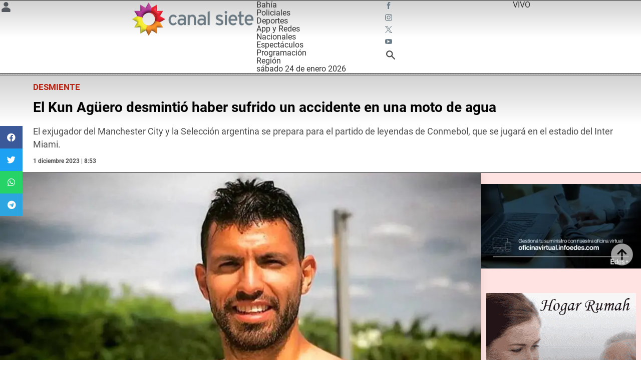

--- FILE ---
content_type: text/html; charset=UTF-8
request_url: https://www.canalsiete.com.ar/c7-noticias/c7-espectaculos/2023/12/01/el-kun-aguero-desmintio-haber-sufrido-un-accidente-en-una-moto-de-agua/
body_size: 64149
content:
<!doctype html>
<html lang="es" xmlns:og="http://ogp.me/ns#" xmlns:fb="http://ogp.me/ns/fb#">
<head><meta charset="UTF-8"><script>if(navigator.userAgent.match(/MSIE|Internet Explorer/i)||navigator.userAgent.match(/Trident\/7\..*?rv:11/i)){var href=document.location.href;if(!href.match(/[?&]nowprocket/)){if(href.indexOf("?")==-1){if(href.indexOf("#")==-1){document.location.href=href+"?nowprocket=1"}else{document.location.href=href.replace("#","?nowprocket=1#")}}else{if(href.indexOf("#")==-1){document.location.href=href+"&nowprocket=1"}else{document.location.href=href.replace("#","&nowprocket=1#")}}}}</script><script>(()=>{class RocketLazyLoadScripts{constructor(){this.v="1.2.5.1",this.triggerEvents=["keydown","mousedown","mousemove","touchmove","touchstart","touchend","wheel"],this.userEventHandler=this.t.bind(this),this.touchStartHandler=this.i.bind(this),this.touchMoveHandler=this.o.bind(this),this.touchEndHandler=this.h.bind(this),this.clickHandler=this.u.bind(this),this.interceptedClicks=[],this.interceptedClickListeners=[],this.l(this),window.addEventListener("pageshow",(t=>{this.persisted=t.persisted,this.everythingLoaded&&this.m()})),document.addEventListener("DOMContentLoaded",(()=>{this.p()})),this.delayedScripts={normal:[],async:[],defer:[]},this.trash=[],this.allJQueries=[]}k(t){document.hidden?t.t():(this.triggerEvents.forEach((e=>window.addEventListener(e,t.userEventHandler,{passive:!0}))),window.addEventListener("touchstart",t.touchStartHandler,{passive:!0}),window.addEventListener("mousedown",t.touchStartHandler),document.addEventListener("visibilitychange",t.userEventHandler))}_(){this.triggerEvents.forEach((t=>window.removeEventListener(t,this.userEventHandler,{passive:!0}))),document.removeEventListener("visibilitychange",this.userEventHandler)}i(t){"HTML"!==t.target.tagName&&(window.addEventListener("touchend",this.touchEndHandler),window.addEventListener("mouseup",this.touchEndHandler),window.addEventListener("touchmove",this.touchMoveHandler,{passive:!0}),window.addEventListener("mousemove",this.touchMoveHandler),t.target.addEventListener("click",this.clickHandler),this.L(t.target,!0),this.M(t.target,"onclick","rocket-onclick"),this.C())}o(t){window.removeEventListener("touchend",this.touchEndHandler),window.removeEventListener("mouseup",this.touchEndHandler),window.removeEventListener("touchmove",this.touchMoveHandler,{passive:!0}),window.removeEventListener("mousemove",this.touchMoveHandler),t.target.removeEventListener("click",this.clickHandler),this.L(t.target,!1),this.M(t.target,"rocket-onclick","onclick"),this.O()}h(){window.removeEventListener("touchend",this.touchEndHandler),window.removeEventListener("mouseup",this.touchEndHandler),window.removeEventListener("touchmove",this.touchMoveHandler,{passive:!0}),window.removeEventListener("mousemove",this.touchMoveHandler)}u(t){t.target.removeEventListener("click",this.clickHandler),this.L(t.target,!1),this.M(t.target,"rocket-onclick","onclick"),this.interceptedClicks.push(t),t.preventDefault(),t.stopPropagation(),t.stopImmediatePropagation(),this.O()}D(){window.removeEventListener("touchstart",this.touchStartHandler,{passive:!0}),window.removeEventListener("mousedown",this.touchStartHandler),this.interceptedClicks.forEach((t=>{t.target.dispatchEvent(new MouseEvent("click",{view:t.view,bubbles:!0,cancelable:!0}))}))}l(t){EventTarget.prototype.addEventListenerBase=EventTarget.prototype.addEventListener,EventTarget.prototype.addEventListener=function(e,i,o){"click"!==e||t.windowLoaded||i===t.clickHandler||t.interceptedClickListeners.push({target:this,func:i,options:o}),(this||window).addEventListenerBase(e,i,o)}}L(t,e){this.interceptedClickListeners.forEach((i=>{i.target===t&&(e?t.removeEventListener("click",i.func,i.options):t.addEventListener("click",i.func,i.options))})),t.parentNode!==document.documentElement&&this.L(t.parentNode,e)}S(){return new Promise((t=>{this.T?this.O=t:t()}))}C(){this.T=!0}O(){this.T=!1}M(t,e,i){t.hasAttribute&&t.hasAttribute(e)&&(event.target.setAttribute(i,event.target.getAttribute(e)),event.target.removeAttribute(e))}t(){this._(this),"loading"===document.readyState?document.addEventListener("DOMContentLoaded",this.R.bind(this)):this.R()}p(){let t=[];document.querySelectorAll("script[type=rocketlazyloadscript][data-rocket-src]").forEach((e=>{let i=e.getAttribute("data-rocket-src");if(i&&0!==i.indexOf("data:")){0===i.indexOf("//")&&(i=location.protocol+i);try{const o=new URL(i).origin;o!==location.origin&&t.push({src:o,crossOrigin:e.crossOrigin||"module"===e.getAttribute("data-rocket-type")})}catch(t){}}})),t=[...new Map(t.map((t=>[JSON.stringify(t),t]))).values()],this.j(t,"preconnect")}async R(){this.lastBreath=Date.now(),this.P(this),this.F(this),this.q(),this.A(),this.I(),await this.U(this.delayedScripts.normal),await this.U(this.delayedScripts.defer),await this.U(this.delayedScripts.async);try{await this.W(),await this.H(this),await this.J()}catch(t){console.error(t)}window.dispatchEvent(new Event("rocket-allScriptsLoaded")),this.everythingLoaded=!0,this.S().then((()=>{this.D()})),this.N()}A(){document.querySelectorAll("script[type=rocketlazyloadscript]").forEach((t=>{t.hasAttribute("data-rocket-src")?t.hasAttribute("async")&&!1!==t.async?this.delayedScripts.async.push(t):t.hasAttribute("defer")&&!1!==t.defer||"module"===t.getAttribute("data-rocket-type")?this.delayedScripts.defer.push(t):this.delayedScripts.normal.push(t):this.delayedScripts.normal.push(t)}))}async B(t){if(await this.G(),!0!==t.noModule||!("noModule"in HTMLScriptElement.prototype))return new Promise((e=>{let i;function o(){(i||t).setAttribute("data-rocket-status","executed"),e()}try{if(navigator.userAgent.indexOf("Firefox/")>0||""===navigator.vendor)i=document.createElement("script"),[...t.attributes].forEach((t=>{let e=t.nodeName;"type"!==e&&("data-rocket-type"===e&&(e="type"),"data-rocket-src"===e&&(e="src"),i.setAttribute(e,t.nodeValue))})),t.text&&(i.text=t.text),i.hasAttribute("src")?(i.addEventListener("load",o),i.addEventListener("error",(function(){i.setAttribute("data-rocket-status","failed"),e()})),setTimeout((()=>{i.isConnected||e()}),1)):(i.text=t.text,o()),t.parentNode.replaceChild(i,t);else{const i=t.getAttribute("data-rocket-type"),n=t.getAttribute("data-rocket-src");i?(t.type=i,t.removeAttribute("data-rocket-type")):t.removeAttribute("type"),t.addEventListener("load",o),t.addEventListener("error",(function(){t.setAttribute("data-rocket-status","failed"),e()})),n?(t.removeAttribute("data-rocket-src"),t.src=n):t.src="data:text/javascript;base64,"+window.btoa(unescape(encodeURIComponent(t.text)))}}catch(i){t.setAttribute("data-rocket-status","failed"),e()}}));t.setAttribute("data-rocket-status","skipped")}async U(t){const e=t.shift();return e&&e.isConnected?(await this.B(e),this.U(t)):Promise.resolve()}I(){this.j([...this.delayedScripts.normal,...this.delayedScripts.defer,...this.delayedScripts.async],"preload")}j(t,e){var i=document.createDocumentFragment();t.forEach((t=>{const o=t.getAttribute&&t.getAttribute("data-rocket-src")||t.src;if(o){const n=document.createElement("link");n.href=o,n.rel=e,"preconnect"!==e&&(n.as="script"),t.getAttribute&&"module"===t.getAttribute("data-rocket-type")&&(n.crossOrigin=!0),t.crossOrigin&&(n.crossOrigin=t.crossOrigin),t.integrity&&(n.integrity=t.integrity),i.appendChild(n),this.trash.push(n)}})),document.head.appendChild(i)}P(t){let e={};function i(i,o){return e[o].eventsToRewrite.indexOf(i)>=0&&!t.everythingLoaded?"rocket-"+i:i}function o(t,o){!function(t){e[t]||(e[t]={originalFunctions:{add:t.addEventListener,remove:t.removeEventListener},eventsToRewrite:[]},t.addEventListener=function(){arguments[0]=i(arguments[0],t),e[t].originalFunctions.add.apply(t,arguments)},t.removeEventListener=function(){arguments[0]=i(arguments[0],t),e[t].originalFunctions.remove.apply(t,arguments)})}(t),e[t].eventsToRewrite.push(o)}function n(e,i){let o=e[i];e[i]=null,Object.defineProperty(e,i,{get:()=>o||function(){},set(n){t.everythingLoaded?o=n:e["rocket"+i]=o=n}})}o(document,"DOMContentLoaded"),o(window,"DOMContentLoaded"),o(window,"load"),o(window,"pageshow"),o(document,"readystatechange"),n(document,"onreadystatechange"),n(window,"onload"),n(window,"onpageshow")}F(t){let e;function i(e){return t.everythingLoaded?e:e.split(" ").map((t=>"load"===t||0===t.indexOf("load.")?"rocket-jquery-load":t)).join(" ")}function o(o){if(o&&o.fn&&!t.allJQueries.includes(o)){o.fn.ready=o.fn.init.prototype.ready=function(e){return t.domReadyFired?e.bind(document)(o):document.addEventListener("rocket-DOMContentLoaded",(()=>e.bind(document)(o))),o([])};const e=o.fn.on;o.fn.on=o.fn.init.prototype.on=function(){return this[0]===window&&("string"==typeof arguments[0]||arguments[0]instanceof String?arguments[0]=i(arguments[0]):"object"==typeof arguments[0]&&Object.keys(arguments[0]).forEach((t=>{const e=arguments[0][t];delete arguments[0][t],arguments[0][i(t)]=e}))),e.apply(this,arguments),this},t.allJQueries.push(o)}e=o}o(window.jQuery),Object.defineProperty(window,"jQuery",{get:()=>e,set(t){o(t)}})}async H(t){const e=document.querySelector("script[data-webpack]");e&&(await async function(){return new Promise((t=>{e.addEventListener("load",t),e.addEventListener("error",t)}))}(),await t.K(),await t.H(t))}async W(){this.domReadyFired=!0,await this.G(),document.dispatchEvent(new Event("rocket-readystatechange")),await this.G(),document.rocketonreadystatechange&&document.rocketonreadystatechange(),await this.G(),document.dispatchEvent(new Event("rocket-DOMContentLoaded")),await this.G(),window.dispatchEvent(new Event("rocket-DOMContentLoaded"))}async J(){await this.G(),document.dispatchEvent(new Event("rocket-readystatechange")),await this.G(),document.rocketonreadystatechange&&document.rocketonreadystatechange(),await this.G(),window.dispatchEvent(new Event("rocket-load")),await this.G(),window.rocketonload&&window.rocketonload(),await this.G(),this.allJQueries.forEach((t=>t(window).trigger("rocket-jquery-load"))),await this.G();const t=new Event("rocket-pageshow");t.persisted=this.persisted,window.dispatchEvent(t),await this.G(),window.rocketonpageshow&&window.rocketonpageshow({persisted:this.persisted}),this.windowLoaded=!0}m(){document.onreadystatechange&&document.onreadystatechange(),window.onload&&window.onload(),window.onpageshow&&window.onpageshow({persisted:this.persisted})}q(){const t=new Map;document.write=document.writeln=function(e){const i=document.currentScript;i||console.error("WPRocket unable to document.write this: "+e);const o=document.createRange(),n=i.parentElement;let s=t.get(i);void 0===s&&(s=i.nextSibling,t.set(i,s));const c=document.createDocumentFragment();o.setStart(c,0),c.appendChild(o.createContextualFragment(e)),n.insertBefore(c,s)}}async G(){Date.now()-this.lastBreath>45&&(await this.K(),this.lastBreath=Date.now())}async K(){return document.hidden?new Promise((t=>setTimeout(t))):new Promise((t=>requestAnimationFrame(t)))}N(){this.trash.forEach((t=>t.remove()))}static run(){const t=new RocketLazyLoadScripts;t.k(t)}}RocketLazyLoadScripts.run()})();</script>
	
		<meta name="viewport" content="width=device-width, initial-scale=1">
	<link rel="profile" href="https://gmpg.org/xfn/11">
	<script data-cfasync="false" data-no-defer="1" data-no-minify="1" data-no-optimize="1">var ewww_webp_supported=!1;function check_webp_feature(A,e){var w;e=void 0!==e?e:function(){},ewww_webp_supported?e(ewww_webp_supported):((w=new Image).onload=function(){ewww_webp_supported=0<w.width&&0<w.height,e&&e(ewww_webp_supported)},w.onerror=function(){e&&e(!1)},w.src="data:image/webp;base64,"+{alpha:"UklGRkoAAABXRUJQVlA4WAoAAAAQAAAAAAAAAAAAQUxQSAwAAAARBxAR/Q9ERP8DAABWUDggGAAAABQBAJ0BKgEAAQAAAP4AAA3AAP7mtQAAAA=="}[A])}check_webp_feature("alpha");</script><script data-cfasync="false" data-no-defer="1" data-no-minify="1" data-no-optimize="1">var Arrive=function(c,w){"use strict";if(c.MutationObserver&&"undefined"!=typeof HTMLElement){var r,a=0,u=(r=HTMLElement.prototype.matches||HTMLElement.prototype.webkitMatchesSelector||HTMLElement.prototype.mozMatchesSelector||HTMLElement.prototype.msMatchesSelector,{matchesSelector:function(e,t){return e instanceof HTMLElement&&r.call(e,t)},addMethod:function(e,t,r){var a=e[t];e[t]=function(){return r.length==arguments.length?r.apply(this,arguments):"function"==typeof a?a.apply(this,arguments):void 0}},callCallbacks:function(e,t){t&&t.options.onceOnly&&1==t.firedElems.length&&(e=[e[0]]);for(var r,a=0;r=e[a];a++)r&&r.callback&&r.callback.call(r.elem,r.elem);t&&t.options.onceOnly&&1==t.firedElems.length&&t.me.unbindEventWithSelectorAndCallback.call(t.target,t.selector,t.callback)},checkChildNodesRecursively:function(e,t,r,a){for(var i,n=0;i=e[n];n++)r(i,t,a)&&a.push({callback:t.callback,elem:i}),0<i.childNodes.length&&u.checkChildNodesRecursively(i.childNodes,t,r,a)},mergeArrays:function(e,t){var r,a={};for(r in e)e.hasOwnProperty(r)&&(a[r]=e[r]);for(r in t)t.hasOwnProperty(r)&&(a[r]=t[r]);return a},toElementsArray:function(e){return e=void 0!==e&&("number"!=typeof e.length||e===c)?[e]:e}}),e=(l.prototype.addEvent=function(e,t,r,a){a={target:e,selector:t,options:r,callback:a,firedElems:[]};return this._beforeAdding&&this._beforeAdding(a),this._eventsBucket.push(a),a},l.prototype.removeEvent=function(e){for(var t,r=this._eventsBucket.length-1;t=this._eventsBucket[r];r--)e(t)&&(this._beforeRemoving&&this._beforeRemoving(t),(t=this._eventsBucket.splice(r,1))&&t.length&&(t[0].callback=null))},l.prototype.beforeAdding=function(e){this._beforeAdding=e},l.prototype.beforeRemoving=function(e){this._beforeRemoving=e},l),t=function(i,n){var o=new e,l=this,s={fireOnAttributesModification:!1};return o.beforeAdding(function(t){var e=t.target;e!==c.document&&e!==c||(e=document.getElementsByTagName("html")[0]);var r=new MutationObserver(function(e){n.call(this,e,t)}),a=i(t.options);r.observe(e,a),t.observer=r,t.me=l}),o.beforeRemoving(function(e){e.observer.disconnect()}),this.bindEvent=function(e,t,r){t=u.mergeArrays(s,t);for(var a=u.toElementsArray(this),i=0;i<a.length;i++)o.addEvent(a[i],e,t,r)},this.unbindEvent=function(){var r=u.toElementsArray(this);o.removeEvent(function(e){for(var t=0;t<r.length;t++)if(this===w||e.target===r[t])return!0;return!1})},this.unbindEventWithSelectorOrCallback=function(r){var a=u.toElementsArray(this),i=r,e="function"==typeof r?function(e){for(var t=0;t<a.length;t++)if((this===w||e.target===a[t])&&e.callback===i)return!0;return!1}:function(e){for(var t=0;t<a.length;t++)if((this===w||e.target===a[t])&&e.selector===r)return!0;return!1};o.removeEvent(e)},this.unbindEventWithSelectorAndCallback=function(r,a){var i=u.toElementsArray(this);o.removeEvent(function(e){for(var t=0;t<i.length;t++)if((this===w||e.target===i[t])&&e.selector===r&&e.callback===a)return!0;return!1})},this},i=new function(){var s={fireOnAttributesModification:!1,onceOnly:!1,existing:!1};function n(e,t,r){return!(!u.matchesSelector(e,t.selector)||(e._id===w&&(e._id=a++),-1!=t.firedElems.indexOf(e._id)))&&(t.firedElems.push(e._id),!0)}var c=(i=new t(function(e){var t={attributes:!1,childList:!0,subtree:!0};return e.fireOnAttributesModification&&(t.attributes=!0),t},function(e,i){e.forEach(function(e){var t=e.addedNodes,r=e.target,a=[];null!==t&&0<t.length?u.checkChildNodesRecursively(t,i,n,a):"attributes"===e.type&&n(r,i)&&a.push({callback:i.callback,elem:r}),u.callCallbacks(a,i)})})).bindEvent;return i.bindEvent=function(e,t,r){t=void 0===r?(r=t,s):u.mergeArrays(s,t);var a=u.toElementsArray(this);if(t.existing){for(var i=[],n=0;n<a.length;n++)for(var o=a[n].querySelectorAll(e),l=0;l<o.length;l++)i.push({callback:r,elem:o[l]});if(t.onceOnly&&i.length)return r.call(i[0].elem,i[0].elem);setTimeout(u.callCallbacks,1,i)}c.call(this,e,t,r)},i},o=new function(){var a={};function i(e,t){return u.matchesSelector(e,t.selector)}var n=(o=new t(function(){return{childList:!0,subtree:!0}},function(e,r){e.forEach(function(e){var t=e.removedNodes,e=[];null!==t&&0<t.length&&u.checkChildNodesRecursively(t,r,i,e),u.callCallbacks(e,r)})})).bindEvent;return o.bindEvent=function(e,t,r){t=void 0===r?(r=t,a):u.mergeArrays(a,t),n.call(this,e,t,r)},o};d(HTMLElement.prototype),d(NodeList.prototype),d(HTMLCollection.prototype),d(HTMLDocument.prototype),d(Window.prototype);var n={};return s(i,n,"unbindAllArrive"),s(o,n,"unbindAllLeave"),n}function l(){this._eventsBucket=[],this._beforeAdding=null,this._beforeRemoving=null}function s(e,t,r){u.addMethod(t,r,e.unbindEvent),u.addMethod(t,r,e.unbindEventWithSelectorOrCallback),u.addMethod(t,r,e.unbindEventWithSelectorAndCallback)}function d(e){e.arrive=i.bindEvent,s(i,e,"unbindArrive"),e.leave=o.bindEvent,s(o,e,"unbindLeave")}}(window,void 0),ewww_webp_supported=!1;function check_webp_feature(e,t){var r;ewww_webp_supported?t(ewww_webp_supported):((r=new Image).onload=function(){ewww_webp_supported=0<r.width&&0<r.height,t(ewww_webp_supported)},r.onerror=function(){t(!1)},r.src="data:image/webp;base64,"+{alpha:"UklGRkoAAABXRUJQVlA4WAoAAAAQAAAAAAAAAAAAQUxQSAwAAAARBxAR/Q9ERP8DAABWUDggGAAAABQBAJ0BKgEAAQAAAP4AAA3AAP7mtQAAAA==",animation:"UklGRlIAAABXRUJQVlA4WAoAAAASAAAAAAAAAAAAQU5JTQYAAAD/////AABBTk1GJgAAAAAAAAAAAAAAAAAAAGQAAABWUDhMDQAAAC8AAAAQBxAREYiI/gcA"}[e])}function ewwwLoadImages(e){if(e){for(var t=document.querySelectorAll(".batch-image img, .image-wrapper a, .ngg-pro-masonry-item a, .ngg-galleria-offscreen-seo-wrapper a"),r=0,a=t.length;r<a;r++)ewwwAttr(t[r],"data-src",t[r].getAttribute("data-webp")),ewwwAttr(t[r],"data-thumbnail",t[r].getAttribute("data-webp-thumbnail"));for(var i=document.querySelectorAll(".rev_slider ul li"),r=0,a=i.length;r<a;r++){ewwwAttr(i[r],"data-thumb",i[r].getAttribute("data-webp-thumb"));for(var n=1;n<11;)ewwwAttr(i[r],"data-param"+n,i[r].getAttribute("data-webp-param"+n)),n++}for(r=0,a=(i=document.querySelectorAll(".rev_slider img")).length;r<a;r++)ewwwAttr(i[r],"data-lazyload",i[r].getAttribute("data-webp-lazyload"));for(var o=document.querySelectorAll("div.woocommerce-product-gallery__image"),r=0,a=o.length;r<a;r++)ewwwAttr(o[r],"data-thumb",o[r].getAttribute("data-webp-thumb"))}for(var l=document.querySelectorAll("video"),r=0,a=l.length;r<a;r++)ewwwAttr(l[r],"poster",e?l[r].getAttribute("data-poster-webp"):l[r].getAttribute("data-poster-image"));for(var s,c=document.querySelectorAll("img.ewww_webp_lazy_load"),r=0,a=c.length;r<a;r++)e&&(ewwwAttr(c[r],"data-lazy-srcset",c[r].getAttribute("data-lazy-srcset-webp")),ewwwAttr(c[r],"data-srcset",c[r].getAttribute("data-srcset-webp")),ewwwAttr(c[r],"data-lazy-src",c[r].getAttribute("data-lazy-src-webp")),ewwwAttr(c[r],"data-src",c[r].getAttribute("data-src-webp")),ewwwAttr(c[r],"data-orig-file",c[r].getAttribute("data-webp-orig-file")),ewwwAttr(c[r],"data-medium-file",c[r].getAttribute("data-webp-medium-file")),ewwwAttr(c[r],"data-large-file",c[r].getAttribute("data-webp-large-file")),null!=(s=c[r].getAttribute("srcset"))&&!1!==s&&s.includes("R0lGOD")&&ewwwAttr(c[r],"src",c[r].getAttribute("data-lazy-src-webp"))),c[r].className=c[r].className.replace(/\bewww_webp_lazy_load\b/,"");for(var w=document.querySelectorAll(".ewww_webp"),r=0,a=w.length;r<a;r++)e?(ewwwAttr(w[r],"srcset",w[r].getAttribute("data-srcset-webp")),ewwwAttr(w[r],"src",w[r].getAttribute("data-src-webp")),ewwwAttr(w[r],"data-orig-file",w[r].getAttribute("data-webp-orig-file")),ewwwAttr(w[r],"data-medium-file",w[r].getAttribute("data-webp-medium-file")),ewwwAttr(w[r],"data-large-file",w[r].getAttribute("data-webp-large-file")),ewwwAttr(w[r],"data-large_image",w[r].getAttribute("data-webp-large_image")),ewwwAttr(w[r],"data-src",w[r].getAttribute("data-webp-src"))):(ewwwAttr(w[r],"srcset",w[r].getAttribute("data-srcset-img")),ewwwAttr(w[r],"src",w[r].getAttribute("data-src-img"))),w[r].className=w[r].className.replace(/\bewww_webp\b/,"ewww_webp_loaded");window.jQuery&&jQuery.fn.isotope&&jQuery.fn.imagesLoaded&&(jQuery(".fusion-posts-container-infinite").imagesLoaded(function(){jQuery(".fusion-posts-container-infinite").hasClass("isotope")&&jQuery(".fusion-posts-container-infinite").isotope()}),jQuery(".fusion-portfolio:not(.fusion-recent-works) .fusion-portfolio-wrapper").imagesLoaded(function(){jQuery(".fusion-portfolio:not(.fusion-recent-works) .fusion-portfolio-wrapper").isotope()}))}function ewwwWebPInit(e){ewwwLoadImages(e),ewwwNggLoadGalleries(e),document.arrive(".ewww_webp",function(){ewwwLoadImages(e)}),document.arrive(".ewww_webp_lazy_load",function(){ewwwLoadImages(e)}),document.arrive("videos",function(){ewwwLoadImages(e)}),"loading"==document.readyState?document.addEventListener("DOMContentLoaded",ewwwJSONParserInit):("undefined"!=typeof galleries&&ewwwNggParseGalleries(e),ewwwWooParseVariations(e))}function ewwwAttr(e,t,r){null!=r&&!1!==r&&e.setAttribute(t,r)}function ewwwJSONParserInit(){"undefined"!=typeof galleries&&check_webp_feature("alpha",ewwwNggParseGalleries),check_webp_feature("alpha",ewwwWooParseVariations)}function ewwwWooParseVariations(e){if(e)for(var t=document.querySelectorAll("form.variations_form"),r=0,a=t.length;r<a;r++){var i=t[r].getAttribute("data-product_variations"),n=!1;try{for(var o in i=JSON.parse(i))void 0!==i[o]&&void 0!==i[o].image&&(void 0!==i[o].image.src_webp&&(i[o].image.src=i[o].image.src_webp,n=!0),void 0!==i[o].image.srcset_webp&&(i[o].image.srcset=i[o].image.srcset_webp,n=!0),void 0!==i[o].image.full_src_webp&&(i[o].image.full_src=i[o].image.full_src_webp,n=!0),void 0!==i[o].image.gallery_thumbnail_src_webp&&(i[o].image.gallery_thumbnail_src=i[o].image.gallery_thumbnail_src_webp,n=!0),void 0!==i[o].image.thumb_src_webp&&(i[o].image.thumb_src=i[o].image.thumb_src_webp,n=!0));n&&ewwwAttr(t[r],"data-product_variations",JSON.stringify(i))}catch(e){}}}function ewwwNggParseGalleries(e){if(e)for(var t in galleries){var r=galleries[t];galleries[t].images_list=ewwwNggParseImageList(r.images_list)}}function ewwwNggLoadGalleries(e){e&&document.addEventListener("ngg.galleria.themeadded",function(e,t){window.ngg_galleria._create_backup=window.ngg_galleria.create,window.ngg_galleria.create=function(e,t){var r=$(e).data("id");return galleries["gallery_"+r].images_list=ewwwNggParseImageList(galleries["gallery_"+r].images_list),window.ngg_galleria._create_backup(e,t)}})}function ewwwNggParseImageList(e){for(var t in e){var r=e[t];if(void 0!==r["image-webp"]&&(e[t].image=r["image-webp"],delete e[t]["image-webp"]),void 0!==r["thumb-webp"]&&(e[t].thumb=r["thumb-webp"],delete e[t]["thumb-webp"]),void 0!==r.full_image_webp&&(e[t].full_image=r.full_image_webp,delete e[t].full_image_webp),void 0!==r.srcsets)for(var a in r.srcsets)nggSrcset=r.srcsets[a],void 0!==r.srcsets[a+"-webp"]&&(e[t].srcsets[a]=r.srcsets[a+"-webp"],delete e[t].srcsets[a+"-webp"]);if(void 0!==r.full_srcsets)for(var i in r.full_srcsets)nggFSrcset=r.full_srcsets[i],void 0!==r.full_srcsets[i+"-webp"]&&(e[t].full_srcsets[i]=r.full_srcsets[i+"-webp"],delete e[t].full_srcsets[i+"-webp"])}return e}check_webp_feature("alpha",ewwwWebPInit);</script><!-- Manifest added by SuperPWA - Progressive Web Apps Plugin For WordPress -->
<link rel="manifest" href="/superpwa-manifest.json">
<link rel="prefetch" href="/superpwa-manifest.json">
<meta name="theme-color" content="#ffffff">
<!-- / SuperPWA.com -->
<meta name='robots' content='index, follow, max-image-preview:large, max-snippet:-1, max-video-preview:-1' />

	<!-- This site is optimized with the Yoast SEO plugin v22.3 - https://yoast.com/wordpress/plugins/seo/ -->
	<title>El Kun Agüero desmintió haber sufrido un accidente</title><link rel="preload" as="font" href="https://fonts.gstatic.com/s/roboto/v32/KFOkCnqEu92Fr1Mu51xIIzI.woff2" crossorigin><link rel="preload" as="font" href="https://fonts.gstatic.com/s/roboto/v32/KFOmCnqEu92Fr1Mu4mxK.woff2" crossorigin><link rel="preload" as="font" href="https://fonts.gstatic.com/s/roboto/v32/KFOlCnqEu92Fr1MmEU9fBBc4.woff2" crossorigin><link rel="preload" as="font" href="https://fonts.gstatic.com/s/roboto/v32/KFOlCnqEu92Fr1MmWUlfBBc4.woff2" crossorigin><link rel="preload" as="font" href="https://fonts.gstatic.com/s/robotocondensed/v27/ieVl2ZhZI2eCN5jzbjEETS9weq8-19K7DQ.woff2" crossorigin><link rel="preload" as="font" href="https://www.canalsiete.com.ar/wp-content/plugins/elementor/assets/lib/font-awesome/webfonts/fa-brands-400.woff2" crossorigin><link rel="preload" as="font" href="https://www.canalsiete.com.ar/wp-content/plugins/elementor/assets/lib/font-awesome/webfonts/fa-regular-400.woff2" crossorigin><style id="wpr-usedcss">.fluid-width-video-wrapper{width:100%;position:relative;padding:0}.fluid-width-video-wrapper embed,.fluid-width-video-wrapper iframe,.fluid-width-video-wrapper object{position:absolute;top:0;left:0;width:100%;height:100%}:where(.wp-block-button__link){border-radius:9999px;box-shadow:none;padding:calc(.667em + 2px) calc(1.333em + 2px);text-decoration:none}:where(.wp-block-calendar table:not(.has-background) th){background:#ddd}:where(.wp-block-columns){margin-bottom:1.75em}:where(.wp-block-columns.has-background){padding:1.25em 2.375em}:where(.wp-block-post-comments input[type=submit]){border:none}:where(.wp-block-cover-image:not(.has-text-color)),:where(.wp-block-cover:not(.has-text-color)){color:#fff}:where(.wp-block-cover-image.is-light:not(.has-text-color)),:where(.wp-block-cover.is-light:not(.has-text-color)){color:#000}.wp-block-embed{overflow-wrap:break-word}.wp-block-embed figcaption{margin-bottom:1em;margin-top:.5em}.wp-block-embed iframe{max-width:100%}.wp-block-embed__wrapper{position:relative}.wp-embed-responsive .wp-has-aspect-ratio .wp-block-embed__wrapper:before{content:"";display:block;padding-top:50%}.wp-embed-responsive .wp-has-aspect-ratio iframe{bottom:0;height:100%;left:0;position:absolute;right:0;top:0;width:100%}.wp-embed-responsive .wp-embed-aspect-4-3 .wp-block-embed__wrapper:before{padding-top:75%}:where(.wp-block-file){margin-bottom:1.5em}:where(.wp-block-file__button){border-radius:2em;display:inline-block;padding:.5em 1em}:where(.wp-block-file__button):is(a):active,:where(.wp-block-file__button):is(a):focus,:where(.wp-block-file__button):is(a):hover,:where(.wp-block-file__button):is(a):visited{box-shadow:none;color:#fff;opacity:.85;text-decoration:none}.wp-block-image img{box-sizing:border-box;height:auto;max-width:100%;vertical-align:bottom}.wp-block-image[style*=border-radius] img,.wp-block-image[style*=border-radius]>a{border-radius:inherit}.wp-block-image figcaption{margin-bottom:1em;margin-top:.5em}.wp-block-image :where(.has-border-color){border-style:solid}.wp-block-image :where([style*=border-top-color]){border-top-style:solid}.wp-block-image :where([style*=border-right-color]){border-right-style:solid}.wp-block-image :where([style*=border-bottom-color]){border-bottom-style:solid}.wp-block-image :where([style*=border-left-color]){border-left-style:solid}.wp-block-image :where([style*=border-width]){border-style:solid}.wp-block-image :where([style*=border-top-width]){border-top-style:solid}.wp-block-image :where([style*=border-right-width]){border-right-style:solid}.wp-block-image :where([style*=border-bottom-width]){border-bottom-style:solid}.wp-block-image :where([style*=border-left-width]){border-left-style:solid}.wp-block-image figure{margin:0}:where(.wp-block-latest-comments:not([style*=line-height] .wp-block-latest-comments__comment)){line-height:1.1}:where(.wp-block-latest-comments:not([style*=line-height] .wp-block-latest-comments__comment-excerpt p)){line-height:1.8}ol,ul{box-sizing:border-box}:where(.wp-block-navigation.has-background .wp-block-navigation-item a:not(.wp-element-button)),:where(.wp-block-navigation.has-background .wp-block-navigation-submenu a:not(.wp-element-button)){padding:.5em 1em}:where(.wp-block-navigation .wp-block-navigation__submenu-container .wp-block-navigation-item a:not(.wp-element-button)),:where(.wp-block-navigation .wp-block-navigation__submenu-container .wp-block-navigation-submenu a:not(.wp-element-button)),:where(.wp-block-navigation .wp-block-navigation__submenu-container .wp-block-navigation-submenu button.wp-block-navigation-item__content),:where(.wp-block-navigation .wp-block-navigation__submenu-container .wp-block-pages-list__item button.wp-block-navigation-item__content){padding:.5em 1em}:where(p.has-text-color:not(.has-link-color)) a{color:inherit}:where(.wp-block-post-excerpt){margin-bottom:var(--wp--style--block-gap);margin-top:var(--wp--style--block-gap)}:where(.wp-block-pullquote){margin:0 0 1em}:where(.wp-block-search__button){border:1px solid #ccc;padding:6px 10px}:where(.wp-block-search__button-inside .wp-block-search__inside-wrapper){border:1px solid #949494;box-sizing:border-box;padding:4px}:where(.wp-block-search__button-inside .wp-block-search__inside-wrapper) .wp-block-search__input{border:none;border-radius:0;padding:0 4px}:where(.wp-block-search__button-inside .wp-block-search__inside-wrapper) .wp-block-search__input:focus{outline:0}:where(.wp-block-search__button-inside .wp-block-search__inside-wrapper) :where(.wp-block-search__button){padding:4px 8px}:where(.wp-block-term-description){margin-bottom:var(--wp--style--block-gap);margin-top:var(--wp--style--block-gap)}:where(pre.wp-block-verse){font-family:inherit}:root{--wp--preset--font-size--normal:16px;--wp--preset--font-size--huge:42px}.screen-reader-text{clip:rect(1px,1px,1px,1px);word-wrap:normal!important;border:0;-webkit-clip-path:inset(50%);clip-path:inset(50%);height:1px;margin:-1px;overflow:hidden;padding:0;position:absolute;width:1px}html :where(.has-border-color){border-style:solid}html :where([style*=border-top-color]){border-top-style:solid}html :where([style*=border-right-color]){border-right-style:solid}html :where([style*=border-bottom-color]){border-bottom-style:solid}html :where([style*=border-left-color]){border-left-style:solid}html :where([style*=border-width]){border-style:solid}html :where([style*=border-top-width]){border-top-style:solid}html :where([style*=border-right-width]){border-right-style:solid}html :where([style*=border-bottom-width]){border-bottom-style:solid}html :where([style*=border-left-width]){border-left-style:solid}html :where(img[class*=wp-image-]){height:auto;max-width:100%}:where(figure){margin:0 0 1em}html :where(.is-position-sticky){--wp-admin--admin-bar--position-offset:var(--wp-admin--admin-bar--height,0px)}@media screen and (max-width:600px){html :where(.is-position-sticky){--wp-admin--admin-bar--position-offset:0px}}.jet-listing .slick-list,.jet-listing-dynamic-field__content .slick-list{position:relative;display:block;overflow:hidden;margin:0;padding:0}.jet-listing .slick-list:focus,.jet-listing-dynamic-field__content .slick-list:focus{outline:0}.jet-listing .slick-track,.jet-listing-dynamic-field__content .slick-track{position:relative;top:0;left:0;display:block;margin-left:auto;margin-right:auto}.jet-listing .slick-track:after,.jet-listing .slick-track:before,.jet-listing-dynamic-field__content .slick-track:after,.jet-listing-dynamic-field__content .slick-track:before{display:table;content:""}.jet-listing .slick-track:after,.jet-listing-dynamic-field__content .slick-track:after{clear:both}.jet-listing .slick-slide,.jet-listing-dynamic-field__content .slick-slide{display:none;float:left;height:100%;min-height:1px}.jet-listing [dir=rtl] .slick-slide,.jet-listing-dynamic-field__content [dir=rtl] .slick-slide{float:right}.jet-listing .slick-slide img,.jet-listing-dynamic-field__content .slick-slide img{display:block}.jet-listing .slick-initialized .slick-slide,.jet-listing-dynamic-field__content .slick-initialized .slick-slide{display:block}.jet-listing-dynamic-field{display:-webkit-box;display:-ms-flexbox;display:flex;-webkit-box-align:center;-ms-flex-align:center;align-items:center}.jet-listing-dynamic-field__content{display:block;max-width:100%}.jet-listing-dynamic-field__inline-wrap{display:-webkit-inline-box;display:-ms-inline-flexbox;display:inline-flex;-webkit-box-align:center;-ms-flex-align:center;align-items:center;max-width:100%}.jet-engine-gallery-slider{max-width:100%;position:relative}.jet-listing-dynamic-link{display:-webkit-box;display:-ms-flexbox;display:flex;-webkit-box-orient:vertical;-webkit-box-direction:normal;-ms-flex-direction:column;flex-direction:column}.jet-listing-dynamic-link .button.jet-woo-add-to-cart{display:-webkit-inline-box;display:-ms-inline-flexbox;display:inline-flex}.jet-listing-dynamic-link .button.jet-woo-add-to-cart.added:after{-webkit-box-ordinal-group:4;-ms-flex-order:3;order:3}.jet-remove-from-store.is-hidden{display:none!important}.jet-listing-grid__items{display:-webkit-box;display:-ms-flexbox;display:flex;-ms-flex-wrap:wrap;flex-wrap:wrap;margin:0 -10px;width:calc(100% + 20px)}.jet-listing-grid__items.grid-col-desk-3{--columns:3}.jet-listing-grid__items.grid-col-desk-4{--columns:4}.jet-listing-grid__masonry{-webkit-box-align:start;-ms-flex-align:start;align-items:flex-start}.jet-listing-grid__item{padding:10px;-webkit-box-sizing:border-box;box-sizing:border-box}.jet-listing-grid__items>.jet-listing-grid__item{max-width:calc(100%/var(--columns));-webkit-box-flex:0;-ms-flex:0 0 calc(100%/var(--columns));flex:0 0 calc(100%/var(--columns))}.jet-listing-grid__slider{position:relative}.jet-listing-grid__slider[dir=rtl] .slick-slide{float:right}.jet-listing-grid__slider>.jet-listing-grid__items:not(.slick-initialized)>.jet-listing-grid__item{display:none}.jet-listing-grid__slider>.jet-listing-grid__items:not(.slick-initialized)>.jet-listing-grid__item:first-of-type{display:block}.jet-listing-grid__slider .jet-slick-dots{display:-webkit-box;display:-ms-flexbox;display:flex;-webkit-box-align:center;-ms-flex-align:center;align-items:center;-webkit-box-pack:center;-ms-flex-pack:center;justify-content:center;width:100%;margin:10px 0;padding:0}.jet-listing-grid__slider .jet-slick-dots li{width:12px;height:12px;border-radius:100%;text-indent:-50px;overflow:hidden;cursor:pointer;background:#eee;margin:3px}.jet-listing-grid__slider .jet-slick-dots li:hover{background:#111}.jet-listing-grid__slider[dir=rtl] .jet-slick-dots li{text-indent:50px}.jet-listing-grid__loader{--spinner-color:rgba(100, 100, 100, .8);--spinner-size:36px;display:-webkit-box;display:-ms-flexbox;display:flex;-webkit-box-pack:center;-ms-flex-pack:center;justify-content:center;-webkit-box-align:center;-ms-flex-align:center;align-items:center;gap:15px;visibility:hidden}.jet-listing-grid-loading .jet-listing-grid__loader{visibility:visible}.elementor-widget.elementor-widget-jet-listing-grid{max-width:100%;-ms-flex-preferred-size:100%;flex-basis:100%}.jet-listing-grid__item.jet-equal-columns>*{height:100%}.jet-listing-grid__item.jet-equal-columns>.elementor{height:100%}.jet-listing-grid__item.jet-equal-columns>.elementor>:is(.elementor-section,.e-container,.e-con){height:100%}.jet-listing-grid__items.jet-equal-columns__wrapper .slick-track{display:-webkit-box;display:-ms-flexbox;display:flex;-webkit-box-align:stretch;-ms-flex-align:stretch;align-items:stretch}.jet-listing-grid__items.jet-equal-columns__wrapper .slick-slide{float:none;height:auto;display:-webkit-box;display:-ms-flexbox;display:flex;-webkit-box-orient:vertical;-webkit-box-direction:normal;-ms-flex-direction:column;flex-direction:column}.jet-listing-grid__items.jet-equal-columns__wrapper .slick-slide img{-o-object-fit:cover;object-fit:cover;-webkit-box-flex:1;-ms-flex-positive:1;flex-grow:1}.jet-listing-grid__items.jet-equal-columns__wrapper .slick-slide .jet-equal-columns,.jet-listing-grid__items.jet-equal-columns__wrapper .slick-slide>*{height:100%}.jet-listing-not-found{text-align:center;display:block;margin:0;width:100%}.brxe-jet-engine-listing-grid .jet-listing-grid__items{width:auto;margin:0;--column-gap:20px;--row-gap:20px;gap:var(--row-gap) var(--column-gap);--item-width:calc((100% - (var(--columns) - 1) * var(--column-gap)) / var(--columns))}.brxe-jet-engine-listing-grid .jet-listing-grid__items>.jet-listing-grid__item{max-width:var(--item-width);-webkit-box-flex:0;-ms-flex:0 0 var(--item-width);flex:0 0 var(--item-width)}.brxe-jet-engine-listing-grid .jet-listing-grid__item{padding:0}.brxe-jet-engine-listing-grid .jet-listing-grid__item.slick-slide{padding:calc(var(--row-gap)/2) calc(var(--column-gap)/2)}.brxe-jet-engine-listing-grid .jet-slick-dots{gap:8px}.brxe-jet-engine-listing-grid .jet-slick-dots li{margin:0}div.brxe-jet-engine-listing-grid{width:100%}div.brxe-jet-engine-listing-grid>div.jet-listing-grid{width:100%}.jet-calendar-loading{opacity:.5!important;pointer-event:none!important}.jet-calendar-nav__link{cursor:pointer;width:40px;height:40px;display:-webkit-box;display:-ms-flexbox;display:flex;-webkit-box-align:center;-ms-flex-align:center;align-items:center;-webkit-box-pack:center;-ms-flex-pack:center;justify-content:center}.jet-calendar-nav__link svg{height:1em;fill:currentColor}.jet-calendar-week__day{width:14.2857%;vertical-align:top}.jet-calendar-week__day-mobile-overlay{cursor:pointer;position:absolute;z-index:20;left:0;right:0;top:0;bottom:0}.jet-calendar-week__day-content{padding:10px;min-height:100px}@media(max-width:1025px){.jet-calendar-week__day-content{display:none}}.brxe-jet-listing-calendar .jet-calendar-week__day{padding:0}.brxe-jet-listing-calendar .jet-calendar-nav__link svg{width:1em;height:1em}.jet-data-store-link{display:-webkit-inline-box;display:-ms-inline-flexbox;display:inline-flex;-webkit-box-pack:center;-ms-flex-pack:center;justify-content:center;-webkit-box-align:center;-ms-flex-align:center;align-items:center;gap:4px}.jet-data-store-link__icon{-webkit-box-ordinal-group:2;-ms-flex-order:1;order:1}.jet-data-store-link__label{-webkit-box-ordinal-group:3;-ms-flex-order:2;order:2}.jet-data-store-link.is-hidden{display:none!important}body{--wp--preset--color--black:#000000;--wp--preset--color--cyan-bluish-gray:#abb8c3;--wp--preset--color--white:#ffffff;--wp--preset--color--pale-pink:#f78da7;--wp--preset--color--vivid-red:#cf2e2e;--wp--preset--color--luminous-vivid-orange:#ff6900;--wp--preset--color--luminous-vivid-amber:#fcb900;--wp--preset--color--light-green-cyan:#7bdcb5;--wp--preset--color--vivid-green-cyan:#00d084;--wp--preset--color--pale-cyan-blue:#8ed1fc;--wp--preset--color--vivid-cyan-blue:#0693e3;--wp--preset--color--vivid-purple:#9b51e0;--wp--preset--gradient--vivid-cyan-blue-to-vivid-purple:linear-gradient(135deg,rgba(6, 147, 227, 1) 0%,rgb(155, 81, 224) 100%);--wp--preset--gradient--light-green-cyan-to-vivid-green-cyan:linear-gradient(135deg,rgb(122, 220, 180) 0%,rgb(0, 208, 130) 100%);--wp--preset--gradient--luminous-vivid-amber-to-luminous-vivid-orange:linear-gradient(135deg,rgba(252, 185, 0, 1) 0%,rgba(255, 105, 0, 1) 100%);--wp--preset--gradient--luminous-vivid-orange-to-vivid-red:linear-gradient(135deg,rgba(255, 105, 0, 1) 0%,rgb(207, 46, 46) 100%);--wp--preset--gradient--very-light-gray-to-cyan-bluish-gray:linear-gradient(135deg,rgb(238, 238, 238) 0%,rgb(169, 184, 195) 100%);--wp--preset--gradient--cool-to-warm-spectrum:linear-gradient(135deg,rgb(74, 234, 220) 0%,rgb(151, 120, 209) 20%,rgb(207, 42, 186) 40%,rgb(238, 44, 130) 60%,rgb(251, 105, 98) 80%,rgb(254, 248, 76) 100%);--wp--preset--gradient--blush-light-purple:linear-gradient(135deg,rgb(255, 206, 236) 0%,rgb(152, 150, 240) 100%);--wp--preset--gradient--blush-bordeaux:linear-gradient(135deg,rgb(254, 205, 165) 0%,rgb(254, 45, 45) 50%,rgb(107, 0, 62) 100%);--wp--preset--gradient--luminous-dusk:linear-gradient(135deg,rgb(255, 203, 112) 0%,rgb(199, 81, 192) 50%,rgb(65, 88, 208) 100%);--wp--preset--gradient--pale-ocean:linear-gradient(135deg,rgb(255, 245, 203) 0%,rgb(182, 227, 212) 50%,rgb(51, 167, 181) 100%);--wp--preset--gradient--electric-grass:linear-gradient(135deg,rgb(202, 248, 128) 0%,rgb(113, 206, 126) 100%);--wp--preset--gradient--midnight:linear-gradient(135deg,rgb(2, 3, 129) 0%,rgb(40, 116, 252) 100%);--wp--preset--font-size--small:13px;--wp--preset--font-size--medium:20px;--wp--preset--font-size--large:36px;--wp--preset--font-size--x-large:42px;--wp--preset--spacing--20:0.44rem;--wp--preset--spacing--30:0.67rem;--wp--preset--spacing--40:1rem;--wp--preset--spacing--50:1.5rem;--wp--preset--spacing--60:2.25rem;--wp--preset--spacing--70:3.38rem;--wp--preset--spacing--80:5.06rem;--wp--preset--shadow--natural:6px 6px 9px rgba(0, 0, 0, .2);--wp--preset--shadow--deep:12px 12px 50px rgba(0, 0, 0, .4);--wp--preset--shadow--sharp:6px 6px 0px rgba(0, 0, 0, .2);--wp--preset--shadow--outlined:6px 6px 0px -3px rgba(255, 255, 255, 1),6px 6px rgba(0, 0, 0, 1);--wp--preset--shadow--crisp:6px 6px 0px rgba(0, 0, 0, 1)}:where(.is-layout-flex){gap:.5em}:where(.is-layout-grid){gap:.5em}:where(.wp-block-post-template.is-layout-flex){gap:1.25em}:where(.wp-block-post-template.is-layout-grid){gap:1.25em}:where(.wp-block-columns.is-layout-flex){gap:2em}:where(.wp-block-columns.is-layout-grid){gap:2em}html{line-height:1.15;-webkit-text-size-adjust:100%}*,:after,:before{box-sizing:border-box}body{margin:0;font-family:-apple-system,BlinkMacSystemFont,'Segoe UI',Roboto,'Helvetica Neue',Arial,'Noto Sans',sans-serif,'Apple Color Emoji','Segoe UI Emoji','Segoe UI Symbol','Noto Color Emoji';font-size:1rem;font-weight:400;line-height:1.5;color:#333;background-color:#fff;-webkit-font-smoothing:antialiased;-moz-osx-font-smoothing:grayscale}h1,h2{margin-block-start:.5rem;margin-block-end:1rem;font-family:inherit;font-weight:500;line-height:1.2;color:inherit}h1{font-size:2.5rem}h2{font-size:2rem}p{margin-block-start:0;margin-block-end:.9rem}hr{box-sizing:content-box;height:0;overflow:visible}a{background-color:transparent;text-decoration:none;color:#c36}a:active,a:hover{color:#336}a:not([href]):not([tabindex]),a:not([href]):not([tabindex]):focus,a:not([href]):not([tabindex]):hover{color:inherit;text-decoration:none}a:not([href]):not([tabindex]):focus{outline:0}strong{font-weight:bolder}code{font-family:monospace,monospace;font-size:1em}small{font-size:80%}sub,sup{font-size:75%;line-height:0;position:relative;vertical-align:baseline}sub{bottom:-.25em}sup{top:-.5em}img{border-style:none;height:auto;max-width:100%}details{display:block}summary{display:list-item}figcaption{font-size:16px;color:#333;line-height:1.4;font-style:italic;font-weight:400}[hidden],template{display:none}@media print{*,:after,:before{background:0 0!important;color:#000!important;box-shadow:none!important;text-shadow:none!important}a,a:visited{text-decoration:underline}a[href]:after{content:" (" attr(href) ")"}a[href^="#"]:after,a[href^="javascript:"]:after{content:""}img,tr{-moz-column-break-inside:avoid;break-inside:avoid}h2,p{orphans:3;widows:3}h2{-moz-column-break-after:avoid;break-after:avoid}}label{display:inline-block;line-height:1;vertical-align:middle}button,input,optgroup,select,textarea{font-family:inherit;font-size:1rem;line-height:1.5;margin:0}input[type=email],input[type=number],input[type=password],input[type=search],input[type=tel],input[type=text],input[type=url],select,textarea{width:100%;border:1px solid #666;border-radius:3px;padding:.5rem 1rem;transition:all .3s}input[type=email]:focus,input[type=number]:focus,input[type=password]:focus,input[type=search]:focus,input[type=tel]:focus,input[type=text]:focus,input[type=url]:focus,select:focus,textarea:focus{border-color:#333}button,input{overflow:visible}button,select{text-transform:none}[type=button],[type=reset],[type=submit],button{width:auto;-webkit-appearance:button}[type=button]::-moz-focus-inner,[type=reset]::-moz-focus-inner,[type=submit]::-moz-focus-inner,button::-moz-focus-inner{border-style:none;padding:0}[type=button]:-moz-focusring,[type=reset]:-moz-focusring,[type=submit]:-moz-focusring,button:-moz-focusring{outline:ButtonText dotted 1px}[type=button],[type=submit],button{display:inline-block;font-weight:400;color:#c36;text-align:center;white-space:nowrap;-webkit-user-select:none;-moz-user-select:none;user-select:none;background-color:transparent;border:1px solid #c36;padding:.5rem 1rem;font-size:1rem;border-radius:3px;transition:all .3s}[type=button]:focus,[type=submit]:focus,button:focus{outline:-webkit-focus-ring-color auto 5px}[type=button]:focus,[type=button]:hover,[type=submit]:focus,[type=submit]:hover,button:focus,button:hover{color:#fff;background-color:#c36;text-decoration:none}[type=button]:not(:disabled),[type=submit]:not(:disabled),button:not(:disabled){cursor:pointer}fieldset{padding:.35em .75em .625em}legend{box-sizing:border-box;color:inherit;display:table;max-width:100%;padding:0;white-space:normal}progress{vertical-align:baseline}textarea{overflow:auto;resize:vertical}[type=checkbox],[type=radio]{box-sizing:border-box;padding:0}[type=number]::-webkit-inner-spin-button,[type=number]::-webkit-outer-spin-button{height:auto}[type=search]{-webkit-appearance:textfield;outline-offset:-2px}[type=search]::-webkit-search-decoration{-webkit-appearance:none}::-webkit-file-upload-button{-webkit-appearance:button;font:inherit}select{display:block}table{background-color:transparent;width:100%;margin-block-end:15px;font-size:.9em;border-spacing:0;border-collapse:collapse}table tbody+tbody{border-block-start:2px solid hsla(0,0%,50.2%,.5019607843)}dl,dt,li,ol,ul{margin-block-start:0;margin-block-end:0;border:0;outline:0;font-size:100%;vertical-align:baseline;background:0 0}.dialog-widget-content{background-color:var(--e-a-bg-default);position:absolute;border-radius:3px;box-shadow:2px 8px 23px 3px rgba(0,0,0,.2);overflow:hidden}.dialog-message{line-height:1.5;box-sizing:border-box}.dialog-close-button{cursor:pointer;position:absolute;margin-top:15px;right:15px;color:var(--e-a-color-txt);font-size:15px;line-height:1;transition:var(--e-a-transition-hover)}.dialog-close-button:hover{color:var(--e-a-color-txt-hover)}.dialog-prevent-scroll{overflow:hidden;max-height:100vh}.dialog-type-lightbox{position:fixed;height:100%;width:100%;bottom:0;left:0;background-color:rgba(0,0,0,.8);z-index:9999;-webkit-user-select:none;-moz-user-select:none;user-select:none}.dialog-type-alert .dialog-widget-content,.dialog-type-confirm .dialog-widget-content{margin:auto;width:400px;padding:20px}.dialog-type-alert .dialog-header,.dialog-type-confirm .dialog-header{font-size:15px;font-weight:500}.dialog-type-alert .dialog-header:after,.dialog-type-confirm .dialog-header:after{content:"";display:block;border-block-end:var(--e-a-border);padding-block-end:10px;margin-block-end:10px;margin-inline-start:-20px;margin-inline-end:-20px}.dialog-type-alert .dialog-message,.dialog-type-confirm .dialog-message{min-height:50px}.dialog-type-alert .dialog-buttons-wrapper,.dialog-type-confirm .dialog-buttons-wrapper{padding-block-start:10px;display:flex;justify-content:flex-end;gap:15px}.dialog-type-alert .dialog-buttons-wrapper .dialog-button,.dialog-type-confirm .dialog-buttons-wrapper .dialog-button{font-size:12px;font-weight:500;line-height:1.2;padding:8px 16px;outline:0;border:none;border-radius:var(--e-a-border-radius);background-color:var(--e-a-btn-bg);color:var(--e-a-btn-color-invert);transition:var(--e-a-transition-hover)}.dialog-type-alert .dialog-buttons-wrapper .dialog-button:hover,.dialog-type-confirm .dialog-buttons-wrapper .dialog-button:hover{border:none}.dialog-type-alert .dialog-buttons-wrapper .dialog-button:focus,.dialog-type-alert .dialog-buttons-wrapper .dialog-button:hover,.dialog-type-confirm .dialog-buttons-wrapper .dialog-button:focus,.dialog-type-confirm .dialog-buttons-wrapper .dialog-button:hover{background-color:var(--e-a-btn-bg-hover);color:var(--e-a-btn-color-invert)}.dialog-type-alert .dialog-buttons-wrapper .dialog-button:active,.dialog-type-confirm .dialog-buttons-wrapper .dialog-button:active{background-color:var(--e-a-btn-bg-active)}.dialog-type-alert .dialog-buttons-wrapper .dialog-button:not([disabled]),.dialog-type-confirm .dialog-buttons-wrapper .dialog-button:not([disabled]){cursor:pointer}.dialog-type-alert .dialog-buttons-wrapper .dialog-button:disabled,.dialog-type-confirm .dialog-buttons-wrapper .dialog-button:disabled{background-color:var(--e-a-btn-bg-disabled);color:var(--e-a-btn-color-disabled)}.dialog-type-alert .dialog-buttons-wrapper .dialog-button:not(.elementor-button-state) .elementor-state-icon,.dialog-type-confirm .dialog-buttons-wrapper .dialog-button:not(.elementor-button-state) .elementor-state-icon{display:none}.dialog-type-alert .dialog-buttons-wrapper .dialog-button.dialog-cancel,.dialog-type-alert .dialog-buttons-wrapper .dialog-button.e-btn-txt,.dialog-type-confirm .dialog-buttons-wrapper .dialog-button.dialog-cancel,.dialog-type-confirm .dialog-buttons-wrapper .dialog-button.e-btn-txt{background:0 0;color:var(--e-a-color-txt)}.dialog-type-alert .dialog-buttons-wrapper .dialog-button.dialog-cancel:focus,.dialog-type-alert .dialog-buttons-wrapper .dialog-button.dialog-cancel:hover,.dialog-type-alert .dialog-buttons-wrapper .dialog-button.e-btn-txt:focus,.dialog-type-alert .dialog-buttons-wrapper .dialog-button.e-btn-txt:hover,.dialog-type-confirm .dialog-buttons-wrapper .dialog-button.dialog-cancel:focus,.dialog-type-confirm .dialog-buttons-wrapper .dialog-button.dialog-cancel:hover,.dialog-type-confirm .dialog-buttons-wrapper .dialog-button.e-btn-txt:focus,.dialog-type-confirm .dialog-buttons-wrapper .dialog-button.e-btn-txt:hover{background:var(--e-a-bg-hover);color:var(--e-a-color-txt-hover)}.dialog-type-alert .dialog-buttons-wrapper .dialog-button.dialog-cancel:disabled,.dialog-type-alert .dialog-buttons-wrapper .dialog-button.e-btn-txt:disabled,.dialog-type-confirm .dialog-buttons-wrapper .dialog-button.dialog-cancel:disabled,.dialog-type-confirm .dialog-buttons-wrapper .dialog-button.e-btn-txt:disabled{background:0 0;color:var(--e-a-color-txt-disabled)}.dialog-type-alert .dialog-buttons-wrapper .dialog-button.e-success,.dialog-type-alert .dialog-buttons-wrapper .dialog-button.elementor-button-success,.dialog-type-confirm .dialog-buttons-wrapper .dialog-button.e-success,.dialog-type-confirm .dialog-buttons-wrapper .dialog-button.elementor-button-success{background-color:var(--e-a-btn-bg-success)}.dialog-type-alert .dialog-buttons-wrapper .dialog-button.e-success:focus,.dialog-type-alert .dialog-buttons-wrapper .dialog-button.e-success:hover,.dialog-type-alert .dialog-buttons-wrapper .dialog-button.elementor-button-success:focus,.dialog-type-alert .dialog-buttons-wrapper .dialog-button.elementor-button-success:hover,.dialog-type-confirm .dialog-buttons-wrapper .dialog-button.e-success:focus,.dialog-type-confirm .dialog-buttons-wrapper .dialog-button.e-success:hover,.dialog-type-confirm .dialog-buttons-wrapper .dialog-button.elementor-button-success:focus,.dialog-type-confirm .dialog-buttons-wrapper .dialog-button.elementor-button-success:hover{background-color:var(--e-a-btn-bg-success-hover)}.dialog-type-alert .dialog-buttons-wrapper .dialog-button.dialog-ok,.dialog-type-alert .dialog-buttons-wrapper .dialog-button.dialog-take_over,.dialog-type-alert .dialog-buttons-wrapper .dialog-button.e-primary,.dialog-type-confirm .dialog-buttons-wrapper .dialog-button.dialog-ok,.dialog-type-confirm .dialog-buttons-wrapper .dialog-button.dialog-take_over,.dialog-type-confirm .dialog-buttons-wrapper .dialog-button.e-primary{background-color:var(--e-a-btn-bg-primary);color:var(--e-a-btn-color)}.dialog-type-alert .dialog-buttons-wrapper .dialog-button.dialog-ok:focus,.dialog-type-alert .dialog-buttons-wrapper .dialog-button.dialog-ok:hover,.dialog-type-alert .dialog-buttons-wrapper .dialog-button.dialog-take_over:focus,.dialog-type-alert .dialog-buttons-wrapper .dialog-button.dialog-take_over:hover,.dialog-type-alert .dialog-buttons-wrapper .dialog-button.e-primary:focus,.dialog-type-alert .dialog-buttons-wrapper .dialog-button.e-primary:hover,.dialog-type-confirm .dialog-buttons-wrapper .dialog-button.dialog-ok:focus,.dialog-type-confirm .dialog-buttons-wrapper .dialog-button.dialog-ok:hover,.dialog-type-confirm .dialog-buttons-wrapper .dialog-button.dialog-take_over:focus,.dialog-type-confirm .dialog-buttons-wrapper .dialog-button.dialog-take_over:hover,.dialog-type-confirm .dialog-buttons-wrapper .dialog-button.e-primary:focus,.dialog-type-confirm .dialog-buttons-wrapper .dialog-button.e-primary:hover{background-color:var(--e-a-btn-bg-primary-hover);color:var(--e-a-btn-color)}.dialog-type-alert .dialog-buttons-wrapper .dialog-button.dialog-cancel.dialog-take_over,.dialog-type-alert .dialog-buttons-wrapper .dialog-button.dialog-ok.dialog-cancel,.dialog-type-alert .dialog-buttons-wrapper .dialog-button.e-btn-txt.dialog-ok,.dialog-type-alert .dialog-buttons-wrapper .dialog-button.e-btn-txt.dialog-take_over,.dialog-type-alert .dialog-buttons-wrapper .dialog-button.e-primary.dialog-cancel,.dialog-type-alert .dialog-buttons-wrapper .dialog-button.e-primary.e-btn-txt,.dialog-type-confirm .dialog-buttons-wrapper .dialog-button.dialog-cancel.dialog-take_over,.dialog-type-confirm .dialog-buttons-wrapper .dialog-button.dialog-ok.dialog-cancel,.dialog-type-confirm .dialog-buttons-wrapper .dialog-button.e-btn-txt.dialog-ok,.dialog-type-confirm .dialog-buttons-wrapper .dialog-button.e-btn-txt.dialog-take_over,.dialog-type-confirm .dialog-buttons-wrapper .dialog-button.e-primary.dialog-cancel,.dialog-type-confirm .dialog-buttons-wrapper .dialog-button.e-primary.e-btn-txt{background:0 0;color:var(--e-a-color-primary-bold)}.dialog-type-alert .dialog-buttons-wrapper .dialog-button.dialog-cancel.dialog-take_over:focus,.dialog-type-alert .dialog-buttons-wrapper .dialog-button.dialog-cancel.dialog-take_over:hover,.dialog-type-alert .dialog-buttons-wrapper .dialog-button.dialog-ok.dialog-cancel:focus,.dialog-type-alert .dialog-buttons-wrapper .dialog-button.dialog-ok.dialog-cancel:hover,.dialog-type-alert .dialog-buttons-wrapper .dialog-button.e-btn-txt.dialog-ok:focus,.dialog-type-alert .dialog-buttons-wrapper .dialog-button.e-btn-txt.dialog-ok:hover,.dialog-type-alert .dialog-buttons-wrapper .dialog-button.e-btn-txt.dialog-take_over:focus,.dialog-type-alert .dialog-buttons-wrapper .dialog-button.e-btn-txt.dialog-take_over:hover,.dialog-type-alert .dialog-buttons-wrapper .dialog-button.e-primary.dialog-cancel:focus,.dialog-type-alert .dialog-buttons-wrapper .dialog-button.e-primary.dialog-cancel:hover,.dialog-type-alert .dialog-buttons-wrapper .dialog-button.e-primary.e-btn-txt:focus,.dialog-type-alert .dialog-buttons-wrapper .dialog-button.e-primary.e-btn-txt:hover,.dialog-type-confirm .dialog-buttons-wrapper .dialog-button.dialog-cancel.dialog-take_over:focus,.dialog-type-confirm .dialog-buttons-wrapper .dialog-button.dialog-cancel.dialog-take_over:hover,.dialog-type-confirm .dialog-buttons-wrapper .dialog-button.dialog-ok.dialog-cancel:focus,.dialog-type-confirm .dialog-buttons-wrapper .dialog-button.dialog-ok.dialog-cancel:hover,.dialog-type-confirm .dialog-buttons-wrapper .dialog-button.e-btn-txt.dialog-ok:focus,.dialog-type-confirm .dialog-buttons-wrapper .dialog-button.e-btn-txt.dialog-ok:hover,.dialog-type-confirm .dialog-buttons-wrapper .dialog-button.e-btn-txt.dialog-take_over:focus,.dialog-type-confirm .dialog-buttons-wrapper .dialog-button.e-btn-txt.dialog-take_over:hover,.dialog-type-confirm .dialog-buttons-wrapper .dialog-button.e-primary.dialog-cancel:focus,.dialog-type-confirm .dialog-buttons-wrapper .dialog-button.e-primary.dialog-cancel:hover,.dialog-type-confirm .dialog-buttons-wrapper .dialog-button.e-primary.e-btn-txt:focus,.dialog-type-confirm .dialog-buttons-wrapper .dialog-button.e-primary.e-btn-txt:hover{background:var(--e-a-bg-primary)}.dialog-type-alert .dialog-buttons-wrapper .dialog-button.e-accent,.dialog-type-alert .dialog-buttons-wrapper .dialog-button.go-pro,.dialog-type-confirm .dialog-buttons-wrapper .dialog-button.e-accent,.dialog-type-confirm .dialog-buttons-wrapper .dialog-button.go-pro{background-color:var(--e-a-btn-bg-accent)}.dialog-type-alert .dialog-buttons-wrapper .dialog-button.e-accent:focus,.dialog-type-alert .dialog-buttons-wrapper .dialog-button.e-accent:hover,.dialog-type-alert .dialog-buttons-wrapper .dialog-button.go-pro:focus,.dialog-type-alert .dialog-buttons-wrapper .dialog-button.go-pro:hover,.dialog-type-confirm .dialog-buttons-wrapper .dialog-button.e-accent:focus,.dialog-type-confirm .dialog-buttons-wrapper .dialog-button.e-accent:hover,.dialog-type-confirm .dialog-buttons-wrapper .dialog-button.go-pro:focus,.dialog-type-confirm .dialog-buttons-wrapper .dialog-button.go-pro:hover{background-color:var(--e-a-btn-bg-accent-hover)}.dialog-type-alert .dialog-buttons-wrapper .dialog-button.e-accent:active,.dialog-type-alert .dialog-buttons-wrapper .dialog-button.go-pro:active,.dialog-type-confirm .dialog-buttons-wrapper .dialog-button.e-accent:active,.dialog-type-confirm .dialog-buttons-wrapper .dialog-button.go-pro:active{background-color:var(--e-a-btn-bg-accent-active)}.dialog-type-alert .dialog-buttons-wrapper .dialog-button.e-warning,.dialog-type-alert .dialog-buttons-wrapper .dialog-button.elementor-button-warning,.dialog-type-confirm .dialog-buttons-wrapper .dialog-button.e-warning,.dialog-type-confirm .dialog-buttons-wrapper .dialog-button.elementor-button-warning{background-color:var(--e-a-btn-bg-warning)}.dialog-type-alert .dialog-buttons-wrapper .dialog-button.e-warning:focus,.dialog-type-alert .dialog-buttons-wrapper .dialog-button.e-warning:hover,.dialog-type-alert .dialog-buttons-wrapper .dialog-button.elementor-button-warning:focus,.dialog-type-alert .dialog-buttons-wrapper .dialog-button.elementor-button-warning:hover,.dialog-type-confirm .dialog-buttons-wrapper .dialog-button.e-warning:focus,.dialog-type-confirm .dialog-buttons-wrapper .dialog-button.e-warning:hover,.dialog-type-confirm .dialog-buttons-wrapper .dialog-button.elementor-button-warning:focus,.dialog-type-confirm .dialog-buttons-wrapper .dialog-button.elementor-button-warning:hover{background-color:var(--e-a-btn-bg-warning-hover)}.dialog-type-alert .dialog-buttons-wrapper .dialog-button.e-danger,.dialog-type-alert .dialog-buttons-wrapper .dialog-button.elementor-button-danger,.dialog-type-confirm .dialog-buttons-wrapper .dialog-button.e-danger,.dialog-type-confirm .dialog-buttons-wrapper .dialog-button.elementor-button-danger{background-color:var(--e-a-btn-bg-danger)}.dialog-type-alert .dialog-buttons-wrapper .dialog-button.e-danger:focus,.dialog-type-alert .dialog-buttons-wrapper .dialog-button.e-danger:hover,.dialog-type-alert .dialog-buttons-wrapper .dialog-button.elementor-button-danger:focus,.dialog-type-alert .dialog-buttons-wrapper .dialog-button.elementor-button-danger:hover,.dialog-type-confirm .dialog-buttons-wrapper .dialog-button.e-danger:focus,.dialog-type-confirm .dialog-buttons-wrapper .dialog-button.e-danger:hover,.dialog-type-confirm .dialog-buttons-wrapper .dialog-button.elementor-button-danger:focus,.dialog-type-confirm .dialog-buttons-wrapper .dialog-button.elementor-button-danger:hover{background-color:var(--e-a-btn-bg-danger-hover)}.dialog-type-alert .dialog-buttons-wrapper .dialog-button i,.dialog-type-confirm .dialog-buttons-wrapper .dialog-button i{margin-inline-end:5px}.dialog-type-alert .dialog-buttons-wrapper .dialog-button:focus,.dialog-type-alert .dialog-buttons-wrapper .dialog-button:hover,.dialog-type-alert .dialog-buttons-wrapper .dialog-button:visited,.dialog-type-confirm .dialog-buttons-wrapper .dialog-button:focus,.dialog-type-confirm .dialog-buttons-wrapper .dialog-button:hover,.dialog-type-confirm .dialog-buttons-wrapper .dialog-button:visited{color:initial}.flatpickr-calendar{width:280px}.elementor-hidden{display:none}.elementor-screen-only,.screen-reader-text{position:absolute;top:-10000em;width:1px;height:1px;margin:-1px;padding:0;overflow:hidden;clip:rect(0,0,0,0);border:0}.elementor *,.elementor :after,.elementor :before{box-sizing:border-box}.elementor a{box-shadow:none;text-decoration:none}.elementor hr{margin:0;background-color:transparent}.elementor img{height:auto;max-width:100%;border:none;border-radius:0;box-shadow:none}.elementor .elementor-widget:not(.elementor-widget-text-editor):not(.elementor-widget-theme-post-content) figure{margin:0}.elementor embed,.elementor iframe,.elementor object,.elementor video{max-width:100%;width:100%;margin:0;line-height:1;border:none}.elementor .elementor-background-video-container{height:100%;width:100%;top:0;left:0;position:absolute;overflow:hidden;z-index:0;direction:ltr}.elementor .elementor-background-video-container{transition:opacity 1s;pointer-events:none}.elementor .elementor-background-video-container.elementor-loading{opacity:0}.elementor .elementor-background-video-embed{max-width:none}.elementor .elementor-background-video-embed,.elementor .elementor-background-video-hosted{position:absolute;top:50%;left:50%;transform:translate(-50%,-50%)}.elementor .elementor-background-overlay,.elementor .elementor-background-slideshow{height:100%;width:100%;top:0;left:0;position:absolute}.elementor .elementor-background-slideshow{z-index:0}.elementor .elementor-background-slideshow__slide__image{width:100%;height:100%;background-position:50%;background-size:cover}.e-con-inner>.elementor-element.elementor-absolute,.e-con>.elementor-element.elementor-absolute,.elementor-widget-wrap>.elementor-element.elementor-absolute{position:absolute}.e-con-inner>.elementor-element.elementor-fixed,.e-con>.elementor-element.elementor-fixed,.elementor-widget-wrap>.elementor-element.elementor-fixed{position:fixed}.elementor-widget-wrap .elementor-element.elementor-widget__width-auto,.elementor-widget-wrap .elementor-element.elementor-widget__width-initial{max-width:100%}.elementor-element{--flex-direction:initial;--flex-wrap:initial;--justify-content:initial;--align-items:initial;--align-content:initial;--gap:initial;--flex-basis:initial;--flex-grow:initial;--flex-shrink:initial;--order:initial;--align-self:initial;flex-basis:var(--flex-basis);flex-grow:var(--flex-grow);flex-shrink:var(--flex-shrink);order:var(--order);align-self:var(--align-self)}.elementor-element.elementor-absolute,.elementor-element.elementor-fixed{z-index:1}.elementor-element:where(.e-con-full,.elementor-widget){flex-direction:var(--flex-direction);flex-wrap:var(--flex-wrap);justify-content:var(--justify-content);align-items:var(--align-items);align-content:var(--align-content);gap:var(--gap)}.elementor-invisible{visibility:hidden}.elementor-ken-burns{transition-property:transform;transition-duration:10s;transition-timing-function:linear}.elementor-ken-burns--out{transform:scale(1.3)}.elementor-ken-burns--active{transition-duration:20s}.elementor-ken-burns--active.elementor-ken-burns--out{transform:scale(1)}.elementor-ken-burns--active.elementor-ken-burns--in{transform:scale(1.3)}:root{--page-title-display:block}.elementor-section{position:relative}.elementor-section .elementor-container{display:flex;margin-right:auto;margin-left:auto;position:relative}@media (max-width:1024px){.elementor-widget-wrap .elementor-element.elementor-widget-tablet__width-initial{max-width:100%}.elementor-section .elementor-container{flex-wrap:wrap}}.elementor-section.elementor-section-stretched{position:relative;width:100%}.elementor-widget-wrap{position:relative;width:100%;flex-wrap:wrap;align-content:flex-start}.elementor:not(.elementor-bc-flex-widget) .elementor-widget-wrap{display:flex}.elementor-widget-wrap>.elementor-element{width:100%}.elementor-widget-wrap.e-swiper-container{width:calc(100% - (var(--e-column-margin-left,0px) + var(--e-column-margin-right,0px)))}.elementor-widget{position:relative}.elementor-widget:not(:last-child){margin-bottom:20px}.elementor-widget:not(:last-child).elementor-absolute,.elementor-widget:not(:last-child).elementor-widget__width-auto,.elementor-widget:not(:last-child).elementor-widget__width-initial{margin-bottom:0}.elementor-column{position:relative;min-height:1px;display:flex}.elementor-column-wrap{width:100%;position:relative;display:flex}.elementor-column-gap-default>.elementor-column>.elementor-element-populated{padding:10px}.elementor-inner-section .elementor-column-gap-no .elementor-element-populated{padding:0}@media (min-width:768px){.elementor-column.elementor-col-20{width:20%}.elementor-column.elementor-col-50{width:50%}.elementor-column.elementor-col-100{width:100%}}ul.elementor-icon-list-items.elementor-inline-items{display:flex;flex-wrap:wrap}ul.elementor-icon-list-items.elementor-inline-items .elementor-inline-item{word-break:break-word}.elementor-grid{display:grid;grid-column-gap:var(--grid-column-gap);grid-row-gap:var(--grid-row-gap)}.elementor-grid .elementor-grid-item{min-width:0}.elementor-grid-1 .elementor-grid{grid-template-columns:repeat(1,1fr)}@media (min-width:1367px){#elementor-device-mode:after{content:"desktop"}}@media (min-width:-1){#elementor-device-mode:after{content:"widescreen"}}@media (max-width:1366px){#elementor-device-mode:after{content:"laptop"}}@media (max-width:-1){#elementor-device-mode:after{content:"tablet_extra"}}@media (max-width:1024px){.elementor-grid-tablet-4 .elementor-grid{grid-template-columns:repeat(4,1fr)}#elementor-device-mode:after{content:"tablet"}}@media (max-width:-1){#elementor-device-mode:after{content:"mobile_extra"}}@media (max-width:767px){table table{font-size:.8em}.elementor-widget-wrap .elementor-element.elementor-widget-mobile__width-initial{max-width:100%}.elementor-column{width:100%}.elementor-grid-mobile-4 .elementor-grid{grid-template-columns:repeat(4,1fr)}#elementor-device-mode:after{content:"mobile"}}.e-con{--border-radius:0;--border-block-start-width:0px;--border-inline-end-width:0px;--border-block-end-width:0px;--border-inline-start-width:0px;--border-style:initial;--border-color:initial;--container-widget-width:100%;--container-widget-height:initial;--container-widget-flex-grow:0;--container-widget-align-self:initial;--content-width:min(100%,var(--container-max-width,1140px));--width:100%;--min-height:initial;--height:auto;--text-align:initial;--margin-block-start:0;--margin-inline-end:0;--margin-block-end:0;--margin-inline-start:0;--padding-block-start:var(--container-default-padding-block-start,10px);--padding-inline-end:var(--container-default-padding-inline-end,10px);--padding-block-end:var(--container-default-padding-block-end,10px);--padding-inline-start:var(--container-default-padding-inline-start,10px);--position:relative;--z-index:revert;--overflow:visible;--gap:var(--widgets-spacing,20px);--overlay-mix-blend-mode:initial;--overlay-opacity:1;--overlay-transition:0.3s;--e-con-grid-template-columns:repeat(3,1fr);--e-con-grid-template-rows:repeat(2,1fr);position:var(--position);width:var(--width);min-width:0;min-height:var(--min-height);height:var(--height);border-radius:var(--border-radius);margin-block-start:var(--bc-margin-block-start,var(--margin-block-start));margin-inline-end:var(--bc-margin-inline-end,var(--margin-inline-end));margin-block-end:var(--bc-margin-block-end,var(--margin-block-end));margin-inline-start:var(--bc-margin-inline-start,var(--margin-inline-start));padding-inline-start:var(--bc-padding-inline-start,var(--padding-inline-start));padding-inline-end:var(--bc-padding-inline-end,var(--padding-inline-end));z-index:var(--z-index);overflow:var(--overflow);transition:background var(--background-transition,.3s),border var(--border-transition,.3s),box-shadow var(--border-transition,.3s),transform var(--e-con-transform-transition-duration,.4s)}.e-con>.e-con-inner{text-align:var(--text-align);padding-block-start:var(--bc-padding-block-start,var(--padding-block-start));padding-block-end:var(--bc-padding-block-end,var(--padding-block-end))}.e-con,.e-con>.e-con-inner{display:var(--display)}.e-con>.e-con-inner{gap:var(--gap);width:100%;max-width:var(--content-width);margin:0 auto;padding-inline-start:0;padding-inline-end:0;height:100%}:is(.elementor-section-wrap,[data-elementor-id])>.e-con{--margin-inline-end:auto;--margin-inline-start:auto;max-width:min(100%,var(--width))}.e-con .elementor-widget.elementor-widget{margin-block-end:0}.e-con:before,.e-con>.elementor-background-slideshow:before,.e-con>.elementor-motion-effects-container>.elementor-motion-effects-layer:before,:is(.e-con,.e-con>.e-con-inner)>.elementor-background-video-container:before{content:var(--background-overlay);display:block;position:absolute;mix-blend-mode:var(--overlay-mix-blend-mode);opacity:var(--overlay-opacity);transition:var(--overlay-transition,.3s);border-radius:var(--border-radius);border-style:var(--border-style);border-color:var(--border-color);border-block-start-width:var(--border-block-start-width);border-inline-end-width:var(--border-inline-end-width);border-block-end-width:var(--border-block-end-width);border-inline-start-width:var(--border-inline-start-width);top:calc(0px - var(--border-block-start-width));left:calc(0px - var(--border-inline-start-width));width:max(100% + var(--border-inline-end-width) + var(--border-inline-start-width),100%);height:max(100% + var(--border-block-start-width) + var(--border-block-end-width),100%)}.e-con:before{transition:background var(--overlay-transition,.3s),border-radius var(--border-transition,.3s),opacity var(--overlay-transition,.3s)}.e-con>.elementor-background-slideshow,:is(.e-con,.e-con>.e-con-inner)>.elementor-background-video-container{border-radius:var(--border-radius);border-style:var(--border-style);border-color:var(--border-color);border-block-start-width:var(--border-block-start-width);border-inline-end-width:var(--border-inline-end-width);border-block-end-width:var(--border-block-end-width);border-inline-start-width:var(--border-inline-start-width);top:calc(0px - var(--border-block-start-width));left:calc(0px - var(--border-inline-start-width));width:max(100% + var(--border-inline-end-width) + var(--border-inline-start-width),100%);height:max(100% + var(--border-block-start-width) + var(--border-block-end-width),100%)}@media (max-width:767px){:is(.e-con,.e-con>.e-con-inner)>.elementor-background-video-container.elementor-hidden-phone{display:none}}:is(.e-con,.e-con>.e-con-inner)>.elementor-background-video-container:before{z-index:1}:is(.e-con,.e-con>.e-con-inner)>.elementor-background-slideshow:before{z-index:2}.e-con .elementor-widget{min-width:0}.e-con .elementor-widget.e-widget-swiper{width:100%}.e-con>.e-con-inner>.elementor-widget>.elementor-widget-container,.e-con>.elementor-widget>.elementor-widget-container{height:100%}.e-con.e-con>.e-con-inner>.elementor-widget,.elementor.elementor .e-con>.elementor-widget{max-width:100%}.e-con{--bc-margin-block-start:var(--margin-top);--bc-margin-block-end:var(--margin-bottom);--bc-margin-inline-start:var(--margin-left);--bc-margin-inline-end:var(--margin-right);--bc-padding-block-start:var(--padding-top);--bc-padding-block-end:var(--padding-bottom);--bc-padding-inline-start:var(--padding-left);--bc-padding-inline-end:var(--padding-right)}[dir=rtl] .e-con{--bc-margin-inline-start:var(--margin-right);--bc-margin-inline-end:var(--margin-left);--bc-padding-inline-start:var(--padding-right);--bc-padding-inline-end:var(--padding-left)}.elementor-element .elementor-widget-container{transition:background .3s,border .3s,border-radius .3s,box-shadow .3s,transform var(--e-transform-transition-duration,.4s)}.elementor-icon{display:inline-block;line-height:1;transition:all .3s;color:#69727d;font-size:50px;text-align:center}.elementor-icon:hover{color:#69727d}.elementor-icon i,.elementor-icon svg{width:1em;height:1em;position:relative;display:block}.elementor-icon i:before,.elementor-icon svg:before{position:absolute;left:50%;transform:translateX(-50%)}.elementor-element,.elementor-lightbox{--swiper-theme-color:#000;--swiper-navigation-size:44px;--swiper-pagination-bullet-size:6px;--swiper-pagination-bullet-horizontal-gap:6px}.elementor-element .swiper .swiper-slide figure,.elementor-element .swiper-container .swiper-slide figure,.elementor-lightbox .swiper .swiper-slide figure,.elementor-lightbox .swiper-container .swiper-slide figure{line-height:0}.elementor-element .swiper .elementor-lightbox-content-source,.elementor-element .swiper-container .elementor-lightbox-content-source,.elementor-lightbox .swiper .elementor-lightbox-content-source,.elementor-lightbox .swiper-container .elementor-lightbox-content-source{display:none}.elementor-element .swiper .elementor-swiper-button,.elementor-element .swiper-container .elementor-swiper-button,.elementor-element .swiper-container~.elementor-swiper-button,.elementor-element .swiper~.elementor-swiper-button,.elementor-lightbox .swiper .elementor-swiper-button,.elementor-lightbox .swiper-container .elementor-swiper-button,.elementor-lightbox .swiper-container~.elementor-swiper-button,.elementor-lightbox .swiper~.elementor-swiper-button{position:absolute;display:inline-flex;z-index:1;cursor:pointer;font-size:25px;color:hsla(0,0%,93.3%,.9);top:50%;transform:translateY(-50%)}.elementor-element .swiper .elementor-swiper-button svg,.elementor-element .swiper-container .elementor-swiper-button svg,.elementor-element .swiper-container~.elementor-swiper-button svg,.elementor-element .swiper~.elementor-swiper-button svg,.elementor-lightbox .swiper .elementor-swiper-button svg,.elementor-lightbox .swiper-container .elementor-swiper-button svg,.elementor-lightbox .swiper-container~.elementor-swiper-button svg,.elementor-lightbox .swiper~.elementor-swiper-button svg{fill:hsla(0,0%,93.3%,.9);height:1em;width:1em}.elementor-element .swiper .elementor-swiper-button-prev,.elementor-element .swiper-container .elementor-swiper-button-prev,.elementor-element .swiper-container~.elementor-swiper-button-prev,.elementor-element .swiper~.elementor-swiper-button-prev,.elementor-lightbox .swiper .elementor-swiper-button-prev,.elementor-lightbox .swiper-container .elementor-swiper-button-prev,.elementor-lightbox .swiper-container~.elementor-swiper-button-prev,.elementor-lightbox .swiper~.elementor-swiper-button-prev{left:10px}.elementor-element .swiper .elementor-swiper-button-next,.elementor-element .swiper-container .elementor-swiper-button-next,.elementor-element .swiper-container~.elementor-swiper-button-next,.elementor-element .swiper~.elementor-swiper-button-next,.elementor-lightbox .swiper .elementor-swiper-button-next,.elementor-lightbox .swiper-container .elementor-swiper-button-next,.elementor-lightbox .swiper-container~.elementor-swiper-button-next,.elementor-lightbox .swiper~.elementor-swiper-button-next{right:10px}.elementor-element .swiper .elementor-swiper-button.swiper-button-disabled,.elementor-element .swiper-container .elementor-swiper-button.swiper-button-disabled,.elementor-element .swiper-container~.elementor-swiper-button.swiper-button-disabled,.elementor-element .swiper~.elementor-swiper-button.swiper-button-disabled,.elementor-lightbox .swiper .elementor-swiper-button.swiper-button-disabled,.elementor-lightbox .swiper-container .elementor-swiper-button.swiper-button-disabled,.elementor-lightbox .swiper-container~.elementor-swiper-button.swiper-button-disabled,.elementor-lightbox .swiper~.elementor-swiper-button.swiper-button-disabled{opacity:.3}.elementor-element .swiper .swiper-image-stretch .swiper-slide .swiper-slide-image,.elementor-element .swiper-container .swiper-image-stretch .swiper-slide .swiper-slide-image,.elementor-lightbox .swiper .swiper-image-stretch .swiper-slide .swiper-slide-image,.elementor-lightbox .swiper-container .swiper-image-stretch .swiper-slide .swiper-slide-image{width:100%}.elementor-element .swiper .swiper-horizontal>.swiper-pagination-bullets,.elementor-element .swiper .swiper-pagination-bullets.swiper-pagination-horizontal,.elementor-element .swiper .swiper-pagination-custom,.elementor-element .swiper .swiper-pagination-fraction,.elementor-element .swiper-container .swiper-horizontal>.swiper-pagination-bullets,.elementor-element .swiper-container .swiper-pagination-bullets.swiper-pagination-horizontal,.elementor-element .swiper-container .swiper-pagination-custom,.elementor-element .swiper-container .swiper-pagination-fraction,.elementor-element .swiper-container~.swiper-pagination-bullets.swiper-pagination-horizontal,.elementor-element .swiper-container~.swiper-pagination-custom,.elementor-element .swiper-container~.swiper-pagination-fraction,.elementor-element .swiper~.swiper-pagination-bullets.swiper-pagination-horizontal,.elementor-element .swiper~.swiper-pagination-custom,.elementor-element .swiper~.swiper-pagination-fraction,.elementor-lightbox .swiper .swiper-horizontal>.swiper-pagination-bullets,.elementor-lightbox .swiper .swiper-pagination-bullets.swiper-pagination-horizontal,.elementor-lightbox .swiper .swiper-pagination-custom,.elementor-lightbox .swiper .swiper-pagination-fraction,.elementor-lightbox .swiper-container .swiper-horizontal>.swiper-pagination-bullets,.elementor-lightbox .swiper-container .swiper-pagination-bullets.swiper-pagination-horizontal,.elementor-lightbox .swiper-container .swiper-pagination-custom,.elementor-lightbox .swiper-container .swiper-pagination-fraction,.elementor-lightbox .swiper-container~.swiper-pagination-bullets.swiper-pagination-horizontal,.elementor-lightbox .swiper-container~.swiper-pagination-custom,.elementor-lightbox .swiper-container~.swiper-pagination-fraction,.elementor-lightbox .swiper~.swiper-pagination-bullets.swiper-pagination-horizontal,.elementor-lightbox .swiper~.swiper-pagination-custom,.elementor-lightbox .swiper~.swiper-pagination-fraction{bottom:5px}.elementor-element .swiper-container.swiper-cube .elementor-swiper-button,.elementor-element .swiper-container.swiper-cube~.elementor-swiper-button,.elementor-element .swiper.swiper-cube .elementor-swiper-button,.elementor-element .swiper.swiper-cube~.elementor-swiper-button,.elementor-lightbox .swiper-container.swiper-cube .elementor-swiper-button,.elementor-lightbox .swiper-container.swiper-cube~.elementor-swiper-button,.elementor-lightbox .swiper.swiper-cube .elementor-swiper-button,.elementor-lightbox .swiper.swiper-cube~.elementor-swiper-button{transform:translate3d(0,-50%,1px)}.elementor-element :where(.swiper-container-horizontal)~.swiper-pagination-bullets,.elementor-lightbox :where(.swiper-container-horizontal)~.swiper-pagination-bullets{bottom:5px;left:0;width:100%}.elementor-element :where(.swiper-container-horizontal)~.swiper-pagination-bullets .swiper-pagination-bullet,.elementor-lightbox :where(.swiper-container-horizontal)~.swiper-pagination-bullets .swiper-pagination-bullet{margin:0 var(--swiper-pagination-bullet-horizontal-gap,4px)}.elementor-element :where(.swiper-container-horizontal)~.swiper-pagination-progressbar,.elementor-lightbox :where(.swiper-container-horizontal)~.swiper-pagination-progressbar{width:100%;height:4px;left:0;top:0}.elementor-element.elementor-pagination-position-outside .swiper-container,.elementor-lightbox.elementor-pagination-position-outside .swiper,.elementor-lightbox.elementor-pagination-position-outside .swiper-container{padding-bottom:30px}.elementor-element.elementor-pagination-position-outside .swiper-container .elementor-swiper-button,.elementor-element.elementor-pagination-position-outside .swiper-container~.elementor-swiper-button,.elementor-lightbox.elementor-pagination-position-outside .swiper .elementor-swiper-button,.elementor-lightbox.elementor-pagination-position-outside .swiper-container .elementor-swiper-button,.elementor-lightbox.elementor-pagination-position-outside .swiper-container~.elementor-swiper-button,.elementor-lightbox.elementor-pagination-position-outside .swiper~.elementor-swiper-button{top:calc(50% - 30px / 2)}.elementor-lightbox .elementor-swiper{position:relative}.elementor-lightbox .elementor-main-swiper{position:static}.elementor-element.elementor-arrows-position-outside .swiper-container,.elementor-lightbox.elementor-arrows-position-outside .swiper,.elementor-lightbox.elementor-arrows-position-outside .swiper-container{width:calc(100% - 60px)}.elementor-element.elementor-arrows-position-outside .swiper-container .elementor-swiper-button-prev,.elementor-element.elementor-arrows-position-outside .swiper-container~.elementor-swiper-button-prev,.elementor-lightbox.elementor-arrows-position-outside .swiper .elementor-swiper-button-prev,.elementor-lightbox.elementor-arrows-position-outside .swiper-container .elementor-swiper-button-prev,.elementor-lightbox.elementor-arrows-position-outside .swiper-container~.elementor-swiper-button-prev,.elementor-lightbox.elementor-arrows-position-outside .swiper~.elementor-swiper-button-prev{left:0}.elementor-element.elementor-arrows-position-outside .swiper-container .elementor-swiper-button-next,.elementor-element.elementor-arrows-position-outside .swiper-container~.elementor-swiper-button-next,.elementor-lightbox.elementor-arrows-position-outside .swiper .elementor-swiper-button-next,.elementor-lightbox.elementor-arrows-position-outside .swiper-container .elementor-swiper-button-next,.elementor-lightbox.elementor-arrows-position-outside .swiper-container~.elementor-swiper-button-next,.elementor-lightbox.elementor-arrows-position-outside .swiper~.elementor-swiper-button-next{right:0}.elementor-lightbox{--lightbox-ui-color:hsla(0,0%,93.3%,0.9);--lightbox-ui-color-hover:#fff;--lightbox-text-color:var(--lightbox-ui-color);--lightbox-header-icons-size:20px;--lightbox-navigation-icons-size:25px}.elementor-lightbox:not(.elementor-popup-modal) .dialog-header,.elementor-lightbox:not(.elementor-popup-modal) .dialog-message{text-align:center}.elementor-lightbox .dialog-header{display:none}.elementor-lightbox .dialog-widget-content{background:0 0;box-shadow:none;width:100%;height:100%}.elementor-lightbox .dialog-message{animation-duration:.3s;height:100%}.elementor-lightbox .dialog-message.dialog-lightbox-message{padding:0}.elementor-lightbox .dialog-lightbox-close-button{cursor:pointer;position:absolute;font-size:var(--lightbox-header-icons-size);right:.75em;margin-top:13px;padding:.25em;z-index:2;line-height:1;display:flex}.elementor-lightbox .dialog-lightbox-close-button svg{height:1em;width:1em}.elementor-lightbox .dialog-lightbox-close-button,.elementor-lightbox .elementor-swiper-button{color:var(--lightbox-ui-color);transition:all .3s;opacity:1}.elementor-lightbox .dialog-lightbox-close-button svg,.elementor-lightbox .elementor-swiper-button svg{fill:var(--lightbox-ui-color)}.elementor-lightbox .dialog-lightbox-close-button:hover,.elementor-lightbox .elementor-swiper-button:hover{color:var(--lightbox-ui-color-hover)}.elementor-lightbox .dialog-lightbox-close-button:hover svg,.elementor-lightbox .elementor-swiper-button:hover svg{fill:var(--lightbox-ui-color-hover)}.elementor-lightbox .swiper,.elementor-lightbox .swiper-container{height:100%}.elementor-lightbox .elementor-lightbox-item{display:flex;align-items:center;justify-content:center;position:relative;padding:70px;box-sizing:border-box;height:100%;margin:auto}.elementor-lightbox .elementor-lightbox-image{max-height:100%;-webkit-user-select:none;-moz-user-select:none;user-select:none}.elementor-lightbox .elementor-lightbox-image,.elementor-lightbox .elementor-lightbox-image:hover{opacity:1;filter:none;border:none}.elementor-lightbox .elementor-lightbox-image{box-shadow:0 0 30px rgba(0,0,0,.3),0 0 8px -5px rgba(0,0,0,.3);border-radius:2px}.elementor-lightbox .elementor-video-container{width:100%;position:absolute;top:50%;left:50%;transform:translate(-50%,-50%)}.elementor-lightbox .elementor-video-container .elementor-video-landscape,.elementor-lightbox .elementor-video-container .elementor-video-portrait,.elementor-lightbox .elementor-video-container .elementor-video-square{width:100%;height:100%;margin:auto}.elementor-lightbox .elementor-video-container .elementor-video-landscape iframe,.elementor-lightbox .elementor-video-container .elementor-video-portrait iframe,.elementor-lightbox .elementor-video-container .elementor-video-square iframe{border:0;background-color:#000}.elementor-lightbox .elementor-video-container .elementor-video-landscape iframe,.elementor-lightbox .elementor-video-container .elementor-video-landscape video,.elementor-lightbox .elementor-video-container .elementor-video-portrait iframe,.elementor-lightbox .elementor-video-container .elementor-video-portrait video,.elementor-lightbox .elementor-video-container .elementor-video-square iframe,.elementor-lightbox .elementor-video-container .elementor-video-square video{aspect-ratio:var(--video-aspect-ratio,1.77777)}@supports not (aspect-ratio:1/1){.elementor-lightbox .elementor-video-container .elementor-video-landscape,.elementor-lightbox .elementor-video-container .elementor-video-portrait,.elementor-lightbox .elementor-video-container .elementor-video-square{position:relative;overflow:hidden;height:0;padding-bottom:calc(100% / var(--video-aspect-ratio,1.77777))}.elementor-lightbox .elementor-video-container .elementor-video-landscape iframe,.elementor-lightbox .elementor-video-container .elementor-video-landscape video,.elementor-lightbox .elementor-video-container .elementor-video-portrait iframe,.elementor-lightbox .elementor-video-container .elementor-video-portrait video,.elementor-lightbox .elementor-video-container .elementor-video-square iframe,.elementor-lightbox .elementor-video-container .elementor-video-square video{position:absolute;top:0;right:0;bottom:0;left:0}}.elementor-lightbox .elementor-video-container .elementor-video-square iframe,.elementor-lightbox .elementor-video-container .elementor-video-square video{width:min(90vh,90vw);height:min(90vh,90vw)}.elementor-lightbox .elementor-video-container .elementor-video-landscape iframe,.elementor-lightbox .elementor-video-container .elementor-video-landscape video{width:100%;max-height:90vh}.elementor-lightbox .elementor-video-container .elementor-video-portrait iframe,.elementor-lightbox .elementor-video-container .elementor-video-portrait video{height:100%;max-width:90vw}@media (min-width:1025px){.elementor-lightbox .elementor-video-container .elementor-video-landscape{width:85vw;max-height:85vh}.elementor-lightbox .elementor-video-container .elementor-video-portrait{height:85vh;max-width:85vw}}@media (max-width:1024px){.elementor-lightbox .elementor-video-container .elementor-video-landscape{width:95vw;max-height:95vh}.elementor-lightbox .elementor-video-container .elementor-video-portrait{height:95vh;max-width:95vw}.elementor-widget:not(.elementor-tablet-align-right) .elementor-icon-list-item:after{left:0}.elementor-widget:not(.elementor-tablet-align-left) .elementor-icon-list-item:after{right:0}}.elementor-lightbox .swiper .elementor-swiper-button-prev,.elementor-lightbox .swiper-container .elementor-swiper-button-prev{left:0}.elementor-lightbox .swiper .elementor-swiper-button-next,.elementor-lightbox .swiper-container .elementor-swiper-button-next{right:0}.elementor-lightbox .swiper .swiper-pagination-fraction,.elementor-lightbox .swiper-container .swiper-pagination-fraction{width:-moz-max-content;width:max-content;color:#fff}.elementor-lightbox .elementor-swiper-button:focus{outline-width:1px}.elementor-lightbox .elementor-swiper-button-next,.elementor-lightbox .elementor-swiper-button-prev{height:100%;display:flex;align-items:center;width:15%;justify-content:center;font-size:var(--lightbox-navigation-icons-size)}@media (max-width:767px){.elementor-lightbox .elementor-lightbox-item{padding:70px 0}.elementor-lightbox .elementor-swiper-button:focus{outline:0}.elementor-lightbox .elementor-swiper-button-next,.elementor-lightbox .elementor-swiper-button-prev{width:20%}.elementor-lightbox .elementor-swiper-button-next i,.elementor-lightbox .elementor-swiper-button-prev i{padding:10px;background-color:rgba(0,0,0,.5)}.elementor-lightbox .elementor-swiper-button-prev{left:0;justify-content:flex-start}.elementor-lightbox .elementor-swiper-button-next{right:0;justify-content:flex-end}.elementor .elementor-hidden-mobile,.elementor .elementor-hidden-phone{display:none}}.elementor-slideshow__counter{color:currentColor;font-size:.75em;width:-moz-max-content;width:max-content}.elementor-slideshow__header{position:absolute;left:0;width:100%;padding:15px 20px;transition:.3s}.elementor-slideshow__header{color:var(--lightbox-ui-color);display:flex;flex-direction:row-reverse;font-size:var(--lightbox-header-icons-size);padding-left:1em;padding-right:2.6em;top:0;align-items:center;z-index:10}.elementor-slideshow__header>i,.elementor-slideshow__header>svg{cursor:pointer;padding:.25em;margin:0 .35em}.elementor-slideshow__header>i{font-size:inherit}.elementor-slideshow__header>i:hover{color:var(--lightbox-ui-color-hover)}.elementor-slideshow__header>svg{box-sizing:content-box;fill:var(--lightbox-ui-color);height:1em;width:1em}.elementor-slideshow__header>svg:hover{fill:var(--lightbox-ui-color-hover)}.elementor-slideshow__header .elementor-slideshow__counter{margin-right:auto}.elementor-slideshow__header .elementor-icon-share{z-index:5}.elementor-slideshow--ui-hidden .elementor-slideshow__header{opacity:0;pointer-events:none}.elementor-slideshow--zoom-mode .elementor-slideshow__header{background-color:rgba(0,0,0,.5)}.animated{animation-duration:1.25s}.animated.infinite{animation-iteration-count:infinite}.animated.reverse{animation-direction:reverse;animation-fill-mode:forwards}@media (prefers-reduced-motion:reduce){.animated{animation:none}}#wpadminbar *{font-style:normal}.elementor-post__thumbnail__link{transition:none}.elementor .elementor-element ul.elementor-icon-list-items,.elementor-edit-area .elementor-element ul.elementor-icon-list-items{padding:0}@media (min-width:768px) and (max-width:1024px){.elementor .elementor-hidden-tablet{display:none}}@media (min-width:1025px) and (max-width:1366px){.elementor .elementor-hidden-laptop{display:none}}@media (min-width:1367px) and (max-width:99999px){.elementor .elementor-hidden-desktop{display:none}}:where(.elementor-widget-n-accordion .e-n-accordion-item>.e-con){border:var(--n-accordion-border-width) var(--n-accordion-border-style) var(--n-accordion-border-color)}.elementor-kit-92919{--e-global-color-primary:#7B7B7B;--e-global-color-secondary:#4E4E4E;--e-global-color-text:#000000;--e-global-color-accent:#B82312;--e-global-color-666e962f:#D1D1D1;--e-global-color-2e7944cd:#FFF;--e-global-color-77c1233:#EDEDED;--e-global-color-524c188:#D78E47;--e-global-color-7afa60b:#FCF2E9;--e-global-color-f264e3c:#FF7E70;--e-global-color-abeba94:#FFF8F8;--e-global-color-2e43bf7:#FFE2E2;--e-global-color-32829ec:#ACF92B;--e-global-color-402a389:#1976D2;--e-global-color-fe16c85:#03A9F4;--e-global-color-49467ec:#F44336;--e-global-color-6b1d7e6:#E0478D;--e-global-color-7b739c0:#000000C2;--e-global-color-b210d84:#FFE325;--e-global-color-b28ca12:#03A9F4;--e-global-color-8c2ca3a:#2FCDCC;--e-global-color-995824c:#370802;--e-global-color-85d4a65:#00000000;--e-global-typography-primary-font-family:"Roboto";--e-global-typography-primary-font-size:1.8vw;--e-global-typography-primary-font-weight:600;--e-global-typography-primary-line-height:1.2em;--e-global-typography-secondary-font-family:"Roboto";--e-global-typography-secondary-font-size:1.4em;--e-global-typography-secondary-font-weight:600;--e-global-typography-secondary-text-transform:none;--e-global-typography-text-font-family:"Roboto";--e-global-typography-text-font-size:1vw;--e-global-typography-text-font-weight:400;--e-global-typography-accent-font-family:"Roboto";--e-global-typography-accent-font-size:0.95em;--e-global-typography-accent-font-weight:600;--e-global-typography-accent-text-transform:uppercase;--e-global-typography-2db8050-font-family:"Roboto";--e-global-typography-2db8050-font-size:0.9vw;--e-global-typography-2db8050-font-weight:600;--e-global-typography-2db8050-text-transform:uppercase;--e-global-typography-09d19a4-font-family:"Roboto";--e-global-typography-09d19a4-font-size:1.3vw;--e-global-typography-09d19a4-font-weight:600;--e-global-typography-09d19a4-line-height:1.2em;--e-global-typography-64816ef-font-family:"Roboto";--e-global-typography-64816ef-font-size:1vw;--e-global-typography-64816ef-font-weight:600;--e-global-typography-59cb6cf-font-family:"Roboto";--e-global-typography-59cb6cf-font-size:1.1vw;--e-global-typography-59cb6cf-font-weight:400;--e-global-typography-59cb6cf-line-height:1.3em;--e-global-typography-1ff8748-font-family:"Roboto";--e-global-typography-1ff8748-font-size:1.3vw;--e-global-typography-1ff8748-font-weight:600;--e-global-typography-1ff8748-text-transform:uppercase;--e-global-typography-cf04c65-font-family:"Roboto";--e-global-typography-cf04c65-font-size:2.2vw;--e-global-typography-cf04c65-font-weight:600;--e-global-typography-cf04c65-line-height:1.4em;--e-global-typography-552109c-font-family:"Roboto";--e-global-typography-552109c-font-size:1.4vw;--e-global-typography-552109c-font-weight:400;--e-global-typography-552109c-text-transform:none;--e-global-typography-75db3a3-font-family:"Roboto";--e-global-typography-75db3a3-font-size:0.9vw;--e-global-typography-75db3a3-font-weight:600;--e-global-typography-427a25c-font-family:"Roboto";--e-global-typography-427a25c-font-size:1.4vw;--e-global-typography-427a25c-font-weight:600;--e-global-typography-427a25c-text-transform:none;--e-global-typography-47348f3-font-family:"Roboto";--e-global-typography-47348f3-font-size:1.4vw;--e-global-typography-47348f3-font-weight:400;--e-global-typography-47348f3-line-height:1.5em;--e-global-typography-fc5cc7a-font-family:"Roboto";--e-global-typography-fc5cc7a-font-size:1.1vw;--e-global-typography-fc5cc7a-font-weight:600;--e-global-typography-0b369fc-font-family:"Roboto Condensed";--e-global-typography-0b369fc-font-size:0.8vw;--e-global-typography-0b369fc-font-weight:600;--e-global-typography-7a8d19a-font-family:"Roboto";--e-global-typography-7a8d19a-font-size:1.8vw;--e-global-typography-7a8d19a-font-weight:600;--e-global-typography-7a8d19a-text-transform:none;--e-global-typography-7a8d19a-font-style:normal;--e-global-typography-7a8d19a-text-decoration:none;--e-global-typography-7a8d19a-line-height:1.2em;--e-global-typography-0f5ac56-font-family:"Roboto";--e-global-typography-0f5ac56-font-size:1.4vw;--e-global-typography-0f5ac56-font-weight:400;--e-global-typography-0f5ac56-line-height:1.2em;--e-global-typography-622c92b-font-family:"Roboto";--e-global-typography-622c92b-font-size:1.2vw;--e-global-typography-622c92b-font-weight:600;--e-global-typography-622c92b-text-transform:uppercase;--e-global-typography-9d15cd6-font-family:"Roboto";--e-global-typography-9d15cd6-font-size:1.2vw;--e-global-typography-9d15cd6-font-weight:600;--e-global-typography-9d15cd6-line-height:1.2em;--e-global-typography-a60ef0d-font-family:"Racing Sans One";--e-global-typography-a60ef0d-font-size:1.3vw;--e-global-typography-a60ef0d-font-weight:400;--e-global-typography-a60ef0d-text-transform:uppercase;--e-global-typography-a60ef0d-line-height:1.2em;--e-global-typography-bce8977-font-family:"Racing Sans One";--e-global-typography-bce8977-font-size:1.8vw;--e-global-typography-bce8977-font-weight:400;--e-global-typography-bce8977-text-transform:uppercase;--e-global-typography-7aaba0b-font-family:"Roboto";--e-global-typography-7aaba0b-font-size:1.3vw;--e-global-typography-7aaba0b-font-weight:600;--e-global-typography-7aaba0b-text-transform:uppercase;--e-global-typography-2794627-font-family:"Roboto";--e-global-typography-2794627-font-size:2vw;--e-global-typography-2794627-font-weight:600;--e-global-typography-2794627-text-transform:none;--e-global-typography-2794627-font-style:normal;--e-global-typography-2794627-text-decoration:none;--e-global-typography-2794627-line-height:1.2em;--e-global-typography-277a9a1-font-family:"Roboto";--e-global-typography-277a9a1-font-size:1.5vw;--e-global-typography-277a9a1-font-weight:400;--e-global-typography-277a9a1-line-height:1.2em;--e-global-typography-8226f8d-font-family:"Roboto";--e-global-typography-8226f8d-font-size:1.7vw;--e-global-typography-8226f8d-font-weight:600;--e-global-typography-8226f8d-line-height:1.3em;--e-global-typography-8226f8d-letter-spacing:0.7px;--e-global-typography-46b80ec-font-family:"Roboto";--e-global-typography-46b80ec-font-size:0.75vw;--e-global-typography-46b80ec-font-weight:600;--e-global-typography-46b80ec-text-transform:uppercase;--e-global-typography-731701c-font-family:"Russo One";--e-global-typography-731701c-font-size:2.8vw;--e-global-typography-731701c-font-weight:400;--e-global-typography-731701c-text-transform:uppercase;--e-global-typography-741c14b-font-family:"Roboto";--e-global-typography-741c14b-font-size:1.3vw;--e-global-typography-741c14b-font-weight:600;--e-global-typography-741c14b-line-height:1.2em;background-image:url(https://www.canalsiete.com.ar/wp-content/uploads/2020/02/Fondo-Bump-tile-2021.jpg)}.elementor-kit-92919 button,.elementor-kit-92919 input[type=button],.elementor-kit-92919 input[type=submit]{font-family:var( --e-global-typography-427a25c-font-family ),roboto;font-size:var( --e-global-typography-427a25c-font-size );font-weight:var(--e-global-typography-427a25c-font-weight);text-transform:var(--e-global-typography-427a25c-text-transform);line-height:var( --e-global-typography-427a25c-line-height );letter-spacing:var( --e-global-typography-427a25c-letter-spacing );word-spacing:var(--e-global-typography-427a25c-word-spacing);color:var(--e-global-color-2e7944cd);background-color:var(--e-global-color-accent);border-radius:8px 8px 8px 8px;padding:1% 2%}.elementor-kit-92919 button:focus,.elementor-kit-92919 button:hover,.elementor-kit-92919 input[type=button]:focus,.elementor-kit-92919 input[type=button]:hover,.elementor-kit-92919 input[type=submit]:focus,.elementor-kit-92919 input[type=submit]:hover{color:var(--e-global-color-text);background-color:var(--e-global-color-accent)}.elementor-kit-92919 img:hover{filter:brightness( 115% ) contrast( 115% ) saturate( 105% ) blur( 0px ) hue-rotate( 0deg )}.elementor-kit-92919 img{transition-duration:.5s}.elementor-section.elementor-section-boxed>.elementor-container{max-width:1140px}.e-con{--container-max-width:1140px}.site-header{padding-inline-end:0;padding-inline-start:0}@media(max-width:1366px){.elementor-kit-92919{--e-global-typography-2db8050-font-size:1vw;--e-global-typography-09d19a4-font-size:1.3vw;--e-global-typography-64816ef-font-size:1.2vw;--e-global-typography-427a25c-font-size:2vw;--e-global-typography-47348f3-font-size:1.8vw;--e-global-typography-741c14b-font-size:1.6vw}.elementor-kit-92919 button,.elementor-kit-92919 input[type=button],.elementor-kit-92919 input[type=submit]{font-size:var( --e-global-typography-427a25c-font-size );line-height:var( --e-global-typography-427a25c-line-height );letter-spacing:var( --e-global-typography-427a25c-letter-spacing );word-spacing:var(--e-global-typography-427a25c-word-spacing)}}@media(max-width:1024px){.jet-listing-grid__items.grid-col-tablet-3{--columns:3}.jet-listing-grid__items.grid-col-tablet-4{--columns:4}.elementor-kit-92919{--e-global-typography-primary-font-size:2.6vw;--e-global-typography-text-font-size:1.8vw;--e-global-typography-2db8050-font-size:1.3vw;--e-global-typography-09d19a4-font-size:2vw;--e-global-typography-64816ef-font-size:1.8vw;--e-global-typography-59cb6cf-font-size:2.4vw;--e-global-typography-1ff8748-font-size:2.6vw;--e-global-typography-cf04c65-font-size:4.8vw;--e-global-typography-552109c-font-size:2.8vw;--e-global-typography-75db3a3-font-size:2vw;--e-global-typography-427a25c-font-size:2.8vw;--e-global-typography-47348f3-font-size:2.6vw;--e-global-typography-fc5cc7a-font-size:2vw;--e-global-typography-0b369fc-font-size:1.2vw;--e-global-typography-7a8d19a-font-size:3.4vw;--e-global-typography-0f5ac56-font-size:2.4vw;--e-global-typography-622c92b-font-size:1.7vw;--e-global-typography-9d15cd6-font-size:2vw;--e-global-typography-a60ef0d-font-size:2.2vw;--e-global-typography-bce8977-font-size:3.2vw;--e-global-typography-7aaba0b-font-size:2vw;--e-global-typography-2794627-font-size:2.8vw;--e-global-typography-277a9a1-font-size:2.5vw;--e-global-typography-8226f8d-font-size:3.5vw;--e-global-typography-46b80ec-font-size:2.6vw;--e-global-typography-731701c-font-size:6vw;--e-global-typography-741c14b-font-size:2.3vw}.elementor-kit-92919 button,.elementor-kit-92919 input[type=button],.elementor-kit-92919 input[type=submit]{font-size:var( --e-global-typography-427a25c-font-size );line-height:var( --e-global-typography-427a25c-line-height );letter-spacing:var( --e-global-typography-427a25c-letter-spacing );word-spacing:var(--e-global-typography-427a25c-word-spacing)}.elementor-section.elementor-section-boxed>.elementor-container{max-width:1140px}.e-con{--container-max-width:1140px}}@media(max-width:767px){.jet-listing-grid__items.grid-col-mobile-1{--columns:1}.elementor-kit-92919{--e-global-typography-primary-font-size:7.4vw;--e-global-typography-text-font-size:3.2vw;--e-global-typography-accent-font-size:1em;--e-global-typography-2db8050-font-size:5vw;--e-global-typography-09d19a4-font-size:6.5vw;--e-global-typography-64816ef-font-size:4vw;--e-global-typography-59cb6cf-font-size:5.8vw;--e-global-typography-1ff8748-font-size:5.5vw;--e-global-typography-cf04c65-font-size:10vw;--e-global-typography-552109c-font-size:7.5vw;--e-global-typography-75db3a3-font-size:5vw;--e-global-typography-427a25c-font-size:6.5vw;--e-global-typography-47348f3-font-size:6vw;--e-global-typography-fc5cc7a-font-size:5.6vw;--e-global-typography-0b369fc-font-size:6vw;--e-global-typography-7a8d19a-font-size:7.8vw;--e-global-typography-0f5ac56-font-size:6.4vw;--e-global-typography-622c92b-font-size:5.5vw;--e-global-typography-9d15cd6-font-size:7.8vw;--e-global-typography-a60ef0d-font-size:7.2vw;--e-global-typography-bce8977-font-size:7vw;--e-global-typography-7aaba0b-font-size:5.6vw;--e-global-typography-2794627-font-size:7.8vw;--e-global-typography-277a9a1-font-size:6.5vw;--e-global-typography-8226f8d-font-size:5.4vw;--e-global-typography-46b80ec-font-size:6vw;--e-global-typography-731701c-font-size:8vw;--e-global-typography-741c14b-font-size:3.6vw}.elementor-kit-92919 button,.elementor-kit-92919 input[type=button],.elementor-kit-92919 input[type=submit]{font-size:var( --e-global-typography-427a25c-font-size );line-height:var( --e-global-typography-427a25c-line-height );letter-spacing:var( --e-global-typography-427a25c-letter-spacing );word-spacing:var(--e-global-typography-427a25c-word-spacing)}.elementor-section.elementor-section-boxed>.elementor-container{max-width:767px}.e-con{--container-max-width:767px}}.pos-center{text-align:center;margin-left:auto;margin-right:auto}.mob-center{display:flex;justify-content:center}.shadow{filter:drop-shadow(0px 0px 5px grey)}.pic-filter{filter:brightness(110%) contrast(110%) saturate(105%)}.back-color{background-color:#fff}.border-round{border-radius:3%}.topbottom-line{border-width:2px 0;border-style:solid;border-color:#7b7b7b}.gradiente{background-image:linear-gradient(#d1d1d1,#fff,#fff)}.jet-blocks-icon{display:inline-block;line-height:1;text-align:center}.jet-blocks-icon svg{display:block;width:1em;height:1em;fill:currentColor}.jet-auth-links{display:-webkit-box;display:-ms-flexbox;display:flex;-webkit-box-align:center;-ms-flex-align:center;align-items:center}.jet-auth-links__section{display:-webkit-box;display:-ms-flexbox;display:flex;-webkit-box-align:center;-ms-flex-align:center;align-items:center}.jet-auth-links__item{margin-right:5px;margin-left:5px;display:block}.jet-auth-links__item-icon{margin-right:5px}.jet-search{position:relative}.jet-search__field{width:100%}.jet-search__field[type=search]{-webkit-box-sizing:border-box;box-sizing:border-box;-webkit-appearance:none;-moz-appearance:none;appearance:none;-webkit-transition:none;transition:none}.jet-search__popup-content{display:-webkit-box;display:-ms-flexbox;display:flex;-webkit-box-align:center;-ms-flex-align:center;align-items:center}.jet-search__popup-close{margin-left:10px;border:none}.jet-search__popup-trigger{border:none}.jet-reset label{display:block}.jet-reset legend{border-width:3px}.jet-reset p{margin:0;padding:0}.jet-reset__form{display:-webkit-box;display:-ms-flexbox;display:flex;-webkit-box-orient:vertical;-webkit-box-direction:normal;-ms-flex-direction:column;flex-direction:column}.rtl .jet-register{text-align:right}.jet-nav{display:-webkit-box;display:-ms-flexbox;display:flex;-ms-flex-wrap:wrap;flex-wrap:wrap}.jet-nav .menu-item-has-children{position:relative}.jet-nav .menu-item .jet-nav-arrow{display:-webkit-box;display:-ms-flexbox;display:flex;-webkit-box-pack:center;-ms-flex-pack:center;justify-content:center;-webkit-box-align:center;-ms-flex-align:center;align-items:center}.jet-nav .menu-item .jet-nav-arrow svg{fill:currentColor;height:auto}.jet-nav-arrow{margin-left:10px}.jet-nav__sub{position:absolute;left:0;top:-999em;visibility:hidden;z-index:999;width:200px;background:#fff;opacity:0;-webkit-transform:translateY(20px);transform:translateY(20px);-webkit-transition:opacity .2s,-webkit-transform .2s;transition:opacity .2s,-webkit-transform .2s;transition:transform .2s,opacity .2s;transition:transform .2s,opacity .2s,-webkit-transform .2s;-webkit-transition-timing-function:cubic-bezier(.17,.67,.83,.67);transition-timing-function:cubic-bezier(.17,.67,.83,.67)}.jet-nav--vertical-sub-bottom .jet-nav__sub{position:static;top:0;left:0;width:100%;-webkit-transform:translateY(0);transform:translateY(0);display:none}.menu-item.jet-nav-hover>.jet-nav__sub{opacity:1;-webkit-transform:translateY(0);transform:translateY(0)}.jet-nav--vertical-sub-bottom .menu-item.jet-nav-hover>.jet-nav__sub{display:block}.menu-item.jet-nav-hover-out>.jet-nav__sub,.menu-item.jet-nav-hover>.jet-nav__sub{top:0;left:100%;visibility:visible}.jet-nav__mobile-close-btn{display:none}.jet-nav-wrap{max-width:100%}.jet-nav-wrap .jet-nav__mobile-trigger{display:none;height:40px;width:40px;-webkit-box-align:center;-ms-flex-align:center;align-items:center;-webkit-box-pack:center;-ms-flex-pack:center;justify-content:center;cursor:pointer;-webkit-box-sizing:border-box;box-sizing:border-box}.jet-hamburger-panel{display:-webkit-box;display:-ms-flexbox;display:flex;-webkit-box-pack:center;-ms-flex-pack:center;justify-content:center}.jet-hamburger-panel__toggle{display:-webkit-box;display:-ms-flexbox;display:flex;-webkit-box-pack:center;-ms-flex-pack:center;justify-content:center;-webkit-box-align:center;-ms-flex-align:center;align-items:center;cursor:pointer;padding:10px;background-color:#6ec1e4;-webkit-box-shadow:1px 1px 5px rgba(0,0,0,.2);box-shadow:1px 1px 5px rgba(0,0,0,.2)}.jet-hamburger-panel__instance{position:fixed;display:-webkit-box;display:-ms-flexbox;display:flex;-webkit-box-align:stretch;-ms-flex-align:stretch;align-items:stretch;top:0;width:500px;height:100vh;pointer-events:none;z-index:100}.jet-hamburger-panel__inner{position:relative;width:100%;overflow-y:auto;background-color:#fff;-webkit-box-shadow:1px 1px 5px rgba(0,0,0,.5);box-shadow:1px 1px 5px rgba(0,0,0,.5)}.jet-hamburger-panel__close-button{display:-webkit-box;display:-ms-flexbox;display:flex;-webkit-box-pack:center;-ms-flex-pack:center;justify-content:center;-webkit-box-align:center;-ms-flex-align:center;align-items:center;position:absolute;top:20px;right:20px;line-height:1;cursor:pointer;z-index:100;color:#54595f;font-size:20px}.jet-hamburger-panel__cover{position:fixed;width:100%;height:100%;top:0;left:0;opacity:0;background-color:rgba(0,0,0,.3);pointer-events:none;-webkit-transition:opacity .4s cubic-bezier(.6,.17,.45,.88);transition:opacity .4s cubic-bezier(.6,.17,.45,.88)}.jet-hamburger-panel__content{position:relative;padding:30px 20px}.jet-hamburger-panel.open-state .jet-hamburger-panel__cover{opacity:1}.jet-hamburger-panel.open-state .jet-hamburger-panel__instance{pointer-events:auto}.jet-hamburger-panel ::-webkit-scrollbar{width:8px;height:8px}.jet-hamburger-panel ::-webkit-scrollbar-button{width:10px;height:10px}.jet-hamburger-panel ::-webkit-scrollbar-thumb{background:#cecece;border:0 #fff;border-radius:8px}.jet-hamburger-panel ::-webkit-scrollbar-thumb:hover{background:#c1c1c1}.jet-hamburger-panel ::-webkit-scrollbar-thumb:active{background:#c1c1c1}.jet-hamburger-panel ::-webkit-scrollbar-track{background:rgba(122,122,122,.15);border:0 #fff;border-radius:8px}.jet-hamburger-panel ::-webkit-scrollbar-track:hover{background:rgba(122,122,122,.2)}.jet-hamburger-panel ::-webkit-scrollbar-track:active{background:rgba(122,122,122,.2)}.jet-hamburger-panel ::-webkit-scrollbar-corner{background:0 0}html.jet-hamburger-panel-visible{overflow:hidden}.jet-hamburger-panel-loader{position:absolute;left:50%;top:50%;width:24px;height:24px;margin-top:-12px;margin-left:-12px;border:4px solid rgba(0,0,0,.15);border-top-width:4px;border-top-style:solid;border-top-color:#fff;border-radius:50%;-webkit-animation:.6s linear infinite spCircRot;animation:.6s linear infinite spCircRot}@-webkit-keyframes spCircRot{from{-webkit-transform:rotate(0);transform:rotate(0)}to{-webkit-transform:rotate(359deg);transform:rotate(359deg)}}@keyframes spCircRot{from{-webkit-transform:rotate(0);transform:rotate(0)}to{-webkit-transform:rotate(359deg);transform:rotate(359deg)}}.jet-blocks-cart{position:relative;display:-webkit-inline-box;display:-ms-inline-flexbox;display:inline-flex}.jet-blocks-cart__heading-link{display:-webkit-box;display:-ms-flexbox;display:flex;-webkit-box-align:center;-ms-flex-align:center;align-items:center}.jet-blocks-cart__close-button{position:absolute;top:20px;right:20px;cursor:pointer}.jet-blocks-cart__close-button svg{color:currentColor;height:auto}.jet-sticky-section--stuck{position:fixed;top:0;left:0;right:0;width:100%;max-width:100%;z-index:1100;margin-left:auto;margin-right:auto}.jet-elements select{-webkit-appearance:none;-moz-appearance:none;appearance:none;width:100%}.slick-list{position:relative;display:block}.slick-list{overflow:hidden;margin:0;padding:0}.slick-list:focus{outline:0}.slick-track{position:relative;left:0;top:0;display:block}.slick-track:after,.slick-track:before{content:"";display:table}.slick-track:after{clear:both}.slick-slide{float:left;height:100%;min-height:1px;display:none}.slick-slide img{display:block;margin:auto}.slick-initialized .slick-slide{display:block}.elementor-lightbox .elementor-lightbox-image{image-orientation:none}.jet-inline-svg{display:inline-block}.jet-inline-svg svg{min-width:20px}.jet-inline-svg svg>circle:not([stroke]),.jet-inline-svg svg>path:not([stroke]),.jet-inline-svg svg>polygon:not([stroke]),.jet-inline-svg svg>rect:not([stroke]){stroke:none}.jet-inline-svg svg>circle:not([stroke-width]),.jet-inline-svg svg>path:not([stroke-width]),.jet-inline-svg svg>polygon:not([stroke-width]),.jet-inline-svg svg>rect:not([stroke-width]){stroke-width:2px}.jet-inline-svg svg>circle:not([stroke-linecap]),.jet-inline-svg svg>path:not([stroke-linecap]),.jet-inline-svg svg>polygon:not([stroke-linecap]),.jet-inline-svg svg>rect:not([stroke-linecap]){stroke-linecap:butt}.jet-inline-svg svg>circle:not([stroke-dasharray]),.jet-inline-svg svg>path:not([stroke-dasharray]),.jet-inline-svg svg>polygon:not([stroke-dasharray]),.jet-inline-svg svg>rect:not([stroke-dasharray]){stroke-dasharray:none}.jet-inline-svg svg>circle:not([stroke-miterlimit]),.jet-inline-svg svg>path:not([stroke-miterlimit]),.jet-inline-svg svg>polygon:not([stroke-miterlimit]),.jet-inline-svg svg>rect:not([stroke-miterlimit]){stroke-miterlimit:4}.swiper-container{margin-left:auto;margin-right:auto;position:relative;overflow:hidden;z-index:1}.swiper-container .swiper-slide figure{line-height:0}.swiper-container .elementor-lightbox-content-source{display:none}.swiper-container-no-flexbox .swiper-slide{float:left}.swiper-container-vertical>.swiper-wrapper{flex-direction:column}.swiper-wrapper{position:relative;width:100%;height:100%;z-index:1;display:flex;transition-property:transform;box-sizing:content-box}.swiper-container-android .swiper-slide,.swiper-wrapper{transform:translateZ(0)}.swiper-container-multirow>.swiper-wrapper{flex-wrap:wrap}.swiper-container-free-mode>.swiper-wrapper{transition-timing-function:ease-out;margin:0 auto}.swiper-slide{flex-shrink:0;width:100%;height:100%;position:relative}.swiper-container-autoheight,.swiper-container-autoheight .swiper-slide{height:auto}.swiper-container-autoheight .swiper-wrapper{align-items:flex-start;transition-property:transform,height}.swiper-container .swiper-notification{position:absolute;left:0;top:0;pointer-events:none;opacity:0;z-index:-1000}.swiper-wp8-horizontal{touch-action:pan-y}.swiper-wp8-vertical{touch-action:pan-x}.swiper-button-next,.swiper-button-prev{position:absolute;top:50%;width:27px;height:44px;margin-top:-22px;z-index:10;cursor:pointer;background-size:27px 44px;background:50% no-repeat}.swiper-button-next.swiper-button-disabled,.swiper-button-prev.swiper-button-disabled{opacity:.35;cursor:auto;pointer-events:none}.swiper-button-prev,.swiper-container-rtl .swiper-button-next{background-image:url("data:image/svg+xml;charset=utf-8,%3Csvg xmlns='http://www.w3.org/2000/svg' viewBox='0 0 27 44'%3E%3Cpath d='M0 22L22 0l2.1 2.1L4.2 22l19.9 19.9L22 44 0 22z' fill='%23007aff'/%3E%3C/svg%3E");left:10px;right:auto}.swiper-button-prev.swiper-button-black,.swiper-container-rtl .swiper-button-next.swiper-button-black{background-image:url("data:image/svg+xml;charset=utf-8,%3Csvg xmlns='http://www.w3.org/2000/svg' viewBox='0 0 27 44'%3E%3Cpath d='M0 22L22 0l2.1 2.1L4.2 22l19.9 19.9L22 44 0 22z'/%3E%3C/svg%3E")}.swiper-button-prev.swiper-button-white,.swiper-container-rtl .swiper-button-next.swiper-button-white{background-image:url("data:image/svg+xml;charset=utf-8,%3Csvg xmlns='http://www.w3.org/2000/svg' viewBox='0 0 27 44'%3E%3Cpath d='M0 22L22 0l2.1 2.1L4.2 22l19.9 19.9L22 44 0 22z' fill='%23fff'/%3E%3C/svg%3E")}.swiper-button-next,.swiper-container-rtl .swiper-button-prev{background-image:url("data:image/svg+xml;charset=utf-8,%3Csvg xmlns='http://www.w3.org/2000/svg' viewBox='0 0 27 44'%3E%3Cpath d='M27 22L5 44l-2.1-2.1L22.8 22 2.9 2.1 5 0l22 22z' fill='%23007aff'/%3E%3C/svg%3E");right:10px;left:auto}.swiper-button-next.swiper-button-black,.swiper-container-rtl .swiper-button-prev.swiper-button-black{background-image:url("data:image/svg+xml;charset=utf-8,%3Csvg xmlns='http://www.w3.org/2000/svg' viewBox='0 0 27 44'%3E%3Cpath d='M27 22L5 44l-2.1-2.1L22.8 22 2.9 2.1 5 0l22 22z'/%3E%3C/svg%3E")}.swiper-button-next.swiper-button-white,.swiper-container-rtl .swiper-button-prev.swiper-button-white{background-image:url("data:image/svg+xml;charset=utf-8,%3Csvg xmlns='http://www.w3.org/2000/svg' viewBox='0 0 27 44'%3E%3Cpath d='M27 22L5 44l-2.1-2.1L22.8 22 2.9 2.1 5 0l22 22z' fill='%23fff'/%3E%3C/svg%3E")}.swiper-pagination{position:absolute;text-align:center;transition:.3s;transform:translateZ(0);z-index:10}.swiper-pagination.swiper-pagination-hidden{opacity:0}.swiper-container-horizontal>.swiper-pagination-bullets,.swiper-pagination-custom,.swiper-pagination-fraction{bottom:5px;left:0;width:100%}.swiper-pagination-bullet{width:6px;height:6px;display:inline-block;border-radius:50%;background:#000;opacity:.2}.swiper-pagination-fraction{color:#000}button.swiper-pagination-bullet{border:none;margin:0;padding:0;box-shadow:none;-webkit-appearance:none;-moz-appearance:none;appearance:none}.swiper-pagination-clickable .swiper-pagination-bullet{cursor:pointer}.swiper-pagination-white .swiper-pagination-bullet{background:#fff}.swiper-pagination-bullet-active{opacity:1}.swiper-pagination-white .swiper-pagination-bullet-active{background:#fff}.swiper-pagination-black .swiper-pagination-bullet-active{background:#000}.swiper-container-vertical>.swiper-pagination-bullets{right:10px;top:50%;transform:translate3d(0,-50%,0)}.swiper-container-vertical>.swiper-pagination-bullets .swiper-pagination-bullet{margin:5px 0;display:block}.swiper-container-horizontal>.swiper-pagination-bullets .swiper-pagination-bullet{margin:0 6px}.swiper-pagination-progressbar{background:rgba(0,0,0,.25);position:absolute}.swiper-pagination-progressbar .swiper-pagination-progressbar-fill{background:#000;position:absolute;left:0;top:0;width:100%;height:100%;transform:scale(0);transform-origin:left top}.swiper-container-rtl .swiper-pagination-progressbar .swiper-pagination-progressbar-fill{transform-origin:right top}.swiper-container-horizontal>.swiper-pagination-progressbar{width:100%;height:4px;left:0;top:0}.swiper-container-vertical>.swiper-pagination-progressbar{width:4px;height:100%;left:0;top:0}.swiper-pagination-progressbar.swiper-pagination-white{background:hsla(0,0%,100%,.5)}.swiper-pagination-progressbar.swiper-pagination-white .swiper-pagination-progressbar-fill{background:#fff}.swiper-pagination-progressbar.swiper-pagination-black .swiper-pagination-progressbar-fill{background:#000}.swiper-container-3d{perspective:1200px}.swiper-container-3d .swiper-cube-shadow,.swiper-container-3d .swiper-slide,.swiper-container-3d .swiper-slide-shadow-bottom,.swiper-container-3d .swiper-slide-shadow-left,.swiper-container-3d .swiper-slide-shadow-right,.swiper-container-3d .swiper-slide-shadow-top,.swiper-container-3d .swiper-wrapper{transform-style:preserve-3d}.swiper-container-3d .swiper-slide-shadow-bottom,.swiper-container-3d .swiper-slide-shadow-left,.swiper-container-3d .swiper-slide-shadow-right,.swiper-container-3d .swiper-slide-shadow-top{position:absolute;left:0;top:0;width:100%;height:100%;pointer-events:none;z-index:10}.swiper-container-3d .swiper-slide-shadow-left{background-image:linear-gradient(270deg,rgba(0,0,0,.5),transparent)}.swiper-container-3d .swiper-slide-shadow-right{background-image:linear-gradient(90deg,rgba(0,0,0,.5),transparent)}.swiper-container-3d .swiper-slide-shadow-top{background-image:linear-gradient(0deg,rgba(0,0,0,.5),transparent)}.swiper-container-3d .swiper-slide-shadow-bottom{background-image:linear-gradient(180deg,rgba(0,0,0,.5),transparent)}.swiper-container-coverflow .swiper-wrapper,.swiper-container-flip .swiper-wrapper{-ms-perspective:1200px}.swiper-container-cube,.swiper-container-flip{overflow:visible}.swiper-container-cube .swiper-slide,.swiper-container-flip .swiper-slide{pointer-events:none;z-index:1}.swiper-container-cube .swiper-slide .swiper-slide,.swiper-container-flip .swiper-slide .swiper-slide{pointer-events:none}.swiper-container-cube .swiper-slide-active,.swiper-container-cube .swiper-slide-active .swiper-slide-active,.swiper-container-flip .swiper-slide-active,.swiper-container-flip .swiper-slide-active .swiper-slide-active{pointer-events:auto}.swiper-container-cube .swiper-slide-shadow-bottom,.swiper-container-cube .swiper-slide-shadow-left,.swiper-container-cube .swiper-slide-shadow-right,.swiper-container-cube .swiper-slide-shadow-top,.swiper-container-flip .swiper-slide-shadow-bottom,.swiper-container-flip .swiper-slide-shadow-left,.swiper-container-flip .swiper-slide-shadow-right,.swiper-container-flip .swiper-slide-shadow-top{z-index:0;backface-visibility:hidden}.swiper-container-cube .swiper-slide{visibility:hidden;transform-origin:0 0;width:100%;height:100%}.swiper-container-cube.swiper-container-rtl .swiper-slide{transform-origin:100% 0}.swiper-container-cube .swiper-slide-active,.swiper-container-cube .swiper-slide-next,.swiper-container-cube .swiper-slide-next+.swiper-slide,.swiper-container-cube .swiper-slide-prev{pointer-events:auto;visibility:visible}.swiper-container-cube .swiper-cube-shadow{position:absolute;left:0;bottom:0;width:100%;height:100%;background:#000;opacity:.6;filter:blur(50px);z-index:0}.swiper-container-fade.swiper-container-free-mode .swiper-slide{transition-timing-function:ease-out}.swiper-container-fade .swiper-slide{pointer-events:none;transition-property:opacity}.swiper-container-fade .swiper-slide .swiper-slide{pointer-events:none}.swiper-container-fade .swiper-slide-active,.swiper-container-fade .swiper-slide-active .swiper-slide-active{pointer-events:auto}.swiper-zoom-container{width:100%;height:100%;display:flex;justify-content:center;align-items:center;text-align:center}.swiper-zoom-container>canvas,.swiper-zoom-container>img,.swiper-zoom-container>svg{max-width:100%;max-height:100%;-o-object-fit:contain;object-fit:contain}.swiper-scrollbar{border-radius:10px;position:relative;-ms-touch-action:none;background:rgba(0,0,0,.1)}.swiper-container-horizontal>.swiper-scrollbar{position:absolute;left:1%;bottom:3px;z-index:50;height:5px;width:98%}.swiper-container-vertical>.swiper-scrollbar{position:absolute;right:3px;top:1%;z-index:50;width:5px;height:98%}.swiper-scrollbar-drag{height:100%;width:100%;position:relative;background:rgba(0,0,0,.5);border-radius:10px;left:0;top:0}.swiper-scrollbar-cursor-drag{cursor:move}.elementor-pagination-position-outside .swiper-container{padding-bottom:30px}.elementor-arrows-position-outside .swiper-container{width:calc(100% - 60px)}.swiper-image-stretch .swiper-slide .swiper-slide-image{width:100%}.elementor-swiper-button{position:absolute;display:inline-flex;z-index:1;cursor:pointer;font-size:25px;color:hsla(0,0%,93.3%,.9);top:50%;transform:translateY(-50%)}.elementor-swiper-button svg{fill:hsla(0,0%,93.3%,.9);height:1em;width:1em}.elementor-swiper-button-prev{left:10px}.elementor-swiper-button-next{right:10px}.elementor-swiper-button.swiper-button-disabled{opacity:.3}.swiper-container-cube .elementor-swiper-button{transform:translate3d(0,-50%,1px)}.swiper-lazy-preloader{width:42px;height:42px;position:absolute;left:50%;top:50%;margin-left:-21px;margin-top:-21px;z-index:10;transform-origin:50%;animation:1s steps(12) infinite swiper-preloader-spin}.swiper-lazy-preloader:after{display:block;content:"";width:100%;height:100%;background-size:100%;background:url("data:image/svg+xml;charset=utf-8,%3Csvg viewBox='0 0 120 120' xmlns='http://www.w3.org/2000/svg' xmlns:xlink='http://www.w3.org/1999/xlink'%3E%3Cdefs%3E%3Cpath id='a' stroke='%236c6c6c' stroke-width='11' stroke-linecap='round' d='M60 7v20'/%3E%3C/defs%3E%3Cuse xlink:href='%23a' opacity='.27'/%3E%3Cuse xlink:href='%23a' opacity='.27' transform='rotate(30 60 60)'/%3E%3Cuse xlink:href='%23a' opacity='.27' transform='rotate(60 60 60)'/%3E%3Cuse xlink:href='%23a' opacity='.27' transform='rotate(90 60 60)'/%3E%3Cuse xlink:href='%23a' opacity='.27' transform='rotate(120 60 60)'/%3E%3Cuse xlink:href='%23a' opacity='.27' transform='rotate(150 60 60)'/%3E%3Cuse xlink:href='%23a' opacity='.37' transform='rotate(180 60 60)'/%3E%3Cuse xlink:href='%23a' opacity='.46' transform='rotate(210 60 60)'/%3E%3Cuse xlink:href='%23a' opacity='.56' transform='rotate(240 60 60)'/%3E%3Cuse xlink:href='%23a' opacity='.66' transform='rotate(270 60 60)'/%3E%3Cuse xlink:href='%23a' opacity='.75' transform='rotate(300 60 60)'/%3E%3Cuse xlink:href='%23a' opacity='.85' transform='rotate(330 60 60)'/%3E%3C/svg%3E") 50% no-repeat}.swiper-lazy-preloader-white:after{background-image:url("data:image/svg+xml;charset=utf-8,%3Csvg viewBox='0 0 120 120' xmlns='http://www.w3.org/2000/svg' xmlns:xlink='http://www.w3.org/1999/xlink'%3E%3Cdefs%3E%3Cpath id='a' stroke='%23fff' stroke-width='11' stroke-linecap='round' d='M60 7v20'/%3E%3C/defs%3E%3Cuse xlink:href='%23a' opacity='.27'/%3E%3Cuse xlink:href='%23a' opacity='.27' transform='rotate(30 60 60)'/%3E%3Cuse xlink:href='%23a' opacity='.27' transform='rotate(60 60 60)'/%3E%3Cuse xlink:href='%23a' opacity='.27' transform='rotate(90 60 60)'/%3E%3Cuse xlink:href='%23a' opacity='.27' transform='rotate(120 60 60)'/%3E%3Cuse xlink:href='%23a' opacity='.27' transform='rotate(150 60 60)'/%3E%3Cuse xlink:href='%23a' opacity='.37' transform='rotate(180 60 60)'/%3E%3Cuse xlink:href='%23a' opacity='.46' transform='rotate(210 60 60)'/%3E%3Cuse xlink:href='%23a' opacity='.56' transform='rotate(240 60 60)'/%3E%3Cuse xlink:href='%23a' opacity='.66' transform='rotate(270 60 60)'/%3E%3Cuse xlink:href='%23a' opacity='.75' transform='rotate(300 60 60)'/%3E%3Cuse xlink:href='%23a' opacity='.85' transform='rotate(330 60 60)'/%3E%3C/svg%3E")}@keyframes swiper-preloader-spin{to{transform:rotate(1turn)}}.elementor-location-footer:before,.elementor-location-header:before{content:"";display:table;clear:both}.elementor-sticky--active{z-index:99}.e-con.elementor-sticky--active{z-index:var(--z-index,99)}.e-con .e-con.elementor-sticky--active{--bc-padding-inline-start:var(--padding-left);--bc-padding-inline-end:var(--padding-right);-webkit-padding-start:var(--bc-padding-inline-start,var(--padding-inline-start));padding-inline-start:var(--bc-padding-inline-start,var(--padding-inline-start));-webkit-padding-end:var(--bc-padding-inline-end,var(--padding-inline-end));padding-inline-end:var(--bc-padding-inline-end,var(--padding-inline-end))}[dir=rtl] .e-con .e-con.elementor-sticky--active{--bc-padding-inline-start:var(--padding-right);--bc-padding-inline-end:var(--padding-left)}[data-elementor-type=popup]:not(.elementor-edit-area){display:none}.elementor-popup-modal{display:flex;pointer-events:none;background-color:transparent;-webkit-user-select:auto;-moz-user-select:auto;user-select:auto}.elementor-popup-modal .dialog-buttons-wrapper,.elementor-popup-modal .dialog-header{display:none}.elementor-popup-modal .dialog-close-button{display:none;top:20px;margin-top:0;right:20px;opacity:1;z-index:9999;pointer-events:all}.elementor-popup-modal .dialog-close-button svg{fill:#1f2124;height:1em;width:1em}.elementor-popup-modal .dialog-widget-content{background-color:#fff;width:auto;overflow:visible;max-width:100%;max-height:100%;border-radius:0;box-shadow:none;pointer-events:all}.elementor-popup-modal .dialog-message{width:640px;max-width:100vw;max-height:100vh;padding:0;overflow:auto;display:flex}.elementor-popup-modal .elementor{width:100%}.elementor-motion-effects-element,.elementor-motion-effects-layer{transition-property:transform,opacity;transition-timing-function:cubic-bezier(0,.33,.07,1.03);transition-duration:1s}.elementor-motion-effects-container{position:absolute;top:0;left:0;width:100%;height:100%;overflow:hidden;transform-origin:var(--e-transform-origin-y) var(--e-transform-origin-x)}.elementor-motion-effects-layer{position:absolute;top:0;left:0;background-repeat:no-repeat;background-size:cover}.elementor-motion-effects-perspective{perspective:1200px}.elementor-motion-effects-element{transform-origin:var(--e-transform-origin-y) var(--e-transform-origin-x)}.elementor-279974 .elementor-element.elementor-element-a7fcc77>.elementor-container>.elementor-column>.elementor-widget-wrap{align-content:center;align-items:center}.elementor-279974 .elementor-element.elementor-element-a7fcc77{overflow:hidden;z-index:920}.elementor-279974 .elementor-element.elementor-element-7fdcc03.elementor-column{order:1}.elementor-279974 .elementor-element.elementor-element-7fdcc03.elementor-column.elementor-element[data-element_type=column]>.elementor-widget-wrap.elementor-element-populated{align-content:center;align-items:center}.elementor-279974 .elementor-element.elementor-element-7fdcc03.elementor-column>.elementor-widget-wrap{justify-content:center}body:not(.rtl) .elementor-279974 .elementor-element.elementor-element-aee5b0e{left:0}body.rtl .elementor-279974 .elementor-element.elementor-element-aee5b0e{right:0}.elementor-279974 .elementor-element.elementor-element-aee5b0e{top:0}.elementor-279974 .elementor-element.elementor-element-74fb234 .jet-inline-svg__wrapper{text-align:center}.elementor-279974 .elementor-element.elementor-element-74fb234{width:var(--container-widget-width,3vw);max-width:3vw;--container-widget-width:3vw;--container-widget-flex-grow:0}.elementor-279974 .elementor-element.elementor-element-7ee0574.elementor-column{order:2}.elementor-279974 .elementor-element.elementor-element-7ee0574.elementor-column.elementor-element[data-element_type=column]>.elementor-widget-wrap.elementor-element-populated{align-content:center;align-items:center}.elementor-279974 .elementor-element.elementor-element-7ee0574.elementor-column>.elementor-widget-wrap{justify-content:center}.elementor-279974 .elementor-element.elementor-element-93d22d3 img{width:80%}.elementor-279974 .elementor-element.elementor-element-4149cd5.elementor-column{order:3}.elementor-279974 .elementor-element.elementor-element-4149cd5.elementor-column.elementor-element[data-element_type=column]>.elementor-widget-wrap.elementor-element-populated{align-content:flex-end;align-items:flex-end}.elementor-279974 .elementor-element.elementor-element-4149cd5.elementor-column>.elementor-widget-wrap{justify-content:center}.elementor-279974 .elementor-element.elementor-element-4149cd5>.elementor-element-populated{padding:0 0 1%}.elementor-279974 .elementor-element.elementor-element-9c57a09 .jet-inline-svg__wrapper{text-align:center}.elementor-279974 .elementor-element.elementor-element-9c57a09{width:var(--container-widget-width,3vw);max-width:3vw;--container-widget-width:3vw;--container-widget-flex-grow:0}.elementor-279974 .elementor-element.elementor-element-1845aed{text-align:center;width:var(--container-widget-width,8%);max-width:8%;--container-widget-width:8%;--container-widget-flex-grow:0}.elementor-279974 .elementor-element.elementor-element-1845aed .elementor-heading-title{color:var(--e-global-color-secondary);font-family:var( --e-global-typography-0b369fc-font-family ),roboto;font-size:var( --e-global-typography-0b369fc-font-size );font-weight:var(--e-global-typography-0b369fc-font-weight);line-height:var( --e-global-typography-0b369fc-line-height );letter-spacing:var( --e-global-typography-0b369fc-letter-spacing );word-spacing:var(--e-global-typography-0b369fc-word-spacing);-webkit-text-stroke-color:#000;stroke:#000}.elementor-279974 .elementor-element.elementor-element-1845aed:hover .elementor-widget-container{background-color:var(--e-global-color-2e43bf7)}.elementor-279974 .elementor-element.elementor-element-a263795{text-align:center;width:var(--container-widget-width,8%);max-width:8%;--container-widget-width:8%;--container-widget-flex-grow:0}.elementor-279974 .elementor-element.elementor-element-a263795 .elementor-heading-title{color:var(--e-global-color-secondary);font-family:var( --e-global-typography-0b369fc-font-family ),roboto;font-size:var( --e-global-typography-0b369fc-font-size );font-weight:var(--e-global-typography-0b369fc-font-weight);line-height:var( --e-global-typography-0b369fc-line-height );letter-spacing:var( --e-global-typography-0b369fc-letter-spacing );word-spacing:var(--e-global-typography-0b369fc-word-spacing);-webkit-text-stroke-color:#000;stroke:#000}.elementor-279974 .elementor-element.elementor-element-a263795:hover .elementor-widget-container{background-color:var(--e-global-color-2e43bf7)}.elementor-279974 .elementor-element.elementor-element-44a819f{text-align:center;width:var(--container-widget-width,8%);max-width:8%;--container-widget-width:8%;--container-widget-flex-grow:0}.elementor-279974 .elementor-element.elementor-element-44a819f .elementor-heading-title{color:var(--e-global-color-secondary);font-family:var( --e-global-typography-0b369fc-font-family ),roboto;font-size:var( --e-global-typography-0b369fc-font-size );font-weight:var(--e-global-typography-0b369fc-font-weight);line-height:var( --e-global-typography-0b369fc-line-height );letter-spacing:var( --e-global-typography-0b369fc-letter-spacing );word-spacing:var(--e-global-typography-0b369fc-word-spacing);-webkit-text-stroke-color:#000;stroke:#000}.elementor-279974 .elementor-element.elementor-element-44a819f:hover .elementor-widget-container{background-color:var(--e-global-color-2e43bf7)}.elementor-279974 .elementor-element.elementor-element-7941373{text-align:center;width:var(--container-widget-width,8%);max-width:8%;--container-widget-width:8%;--container-widget-flex-grow:0}.elementor-279974 .elementor-element.elementor-element-7941373 .elementor-heading-title{color:var(--e-global-color-secondary);font-family:var( --e-global-typography-0b369fc-font-family ),roboto;font-size:var( --e-global-typography-0b369fc-font-size );font-weight:var(--e-global-typography-0b369fc-font-weight);line-height:var( --e-global-typography-0b369fc-line-height );letter-spacing:var( --e-global-typography-0b369fc-letter-spacing );word-spacing:var(--e-global-typography-0b369fc-word-spacing);-webkit-text-stroke-color:#000;stroke:#000}.elementor-279974 .elementor-element.elementor-element-7941373:hover .elementor-widget-container{background-color:var(--e-global-color-2e43bf7)}.elementor-279974 .elementor-element.elementor-element-9560eb5{text-align:center;width:var(--container-widget-width,8%);max-width:8%;--container-widget-width:8%;--container-widget-flex-grow:0}.elementor-279974 .elementor-element.elementor-element-9560eb5 .elementor-heading-title{color:var(--e-global-color-secondary);font-family:var( --e-global-typography-0b369fc-font-family ),roboto;font-size:var( --e-global-typography-0b369fc-font-size );font-weight:var(--e-global-typography-0b369fc-font-weight);line-height:var( --e-global-typography-0b369fc-line-height );letter-spacing:var( --e-global-typography-0b369fc-letter-spacing );word-spacing:var(--e-global-typography-0b369fc-word-spacing);-webkit-text-stroke-color:#000;stroke:#000}.elementor-279974 .elementor-element.elementor-element-9560eb5:hover .elementor-widget-container{background-color:var(--e-global-color-2e43bf7)}.elementor-279974 .elementor-element.elementor-element-c98b5e4{text-align:center;width:var(--container-widget-width,8%);max-width:8%;--container-widget-width:8%;--container-widget-flex-grow:0}.elementor-279974 .elementor-element.elementor-element-c98b5e4 .elementor-heading-title{color:var(--e-global-color-secondary);font-family:var( --e-global-typography-0b369fc-font-family ),roboto;font-size:var( --e-global-typography-0b369fc-font-size );font-weight:var(--e-global-typography-0b369fc-font-weight);line-height:var( --e-global-typography-0b369fc-line-height );letter-spacing:var( --e-global-typography-0b369fc-letter-spacing );word-spacing:var(--e-global-typography-0b369fc-word-spacing);-webkit-text-stroke-color:#000;stroke:#000}.elementor-279974 .elementor-element.elementor-element-c98b5e4:hover .elementor-widget-container{background-color:var(--e-global-color-2e43bf7)}.elementor-279974 .elementor-element.elementor-element-1f08488{text-align:center;width:var(--container-widget-width,8%);max-width:8%;--container-widget-width:8%;--container-widget-flex-grow:0}.elementor-279974 .elementor-element.elementor-element-1f08488 .elementor-heading-title{color:var(--e-global-color-secondary);font-family:var( --e-global-typography-0b369fc-font-family ),roboto;font-size:var( --e-global-typography-0b369fc-font-size );font-weight:var(--e-global-typography-0b369fc-font-weight);line-height:var( --e-global-typography-0b369fc-line-height );letter-spacing:var( --e-global-typography-0b369fc-letter-spacing );word-spacing:var(--e-global-typography-0b369fc-word-spacing);-webkit-text-stroke-color:#000;stroke:#000}.elementor-279974 .elementor-element.elementor-element-1f08488:hover .elementor-widget-container{background-color:var(--e-global-color-2e43bf7)}.elementor-279974 .elementor-element.elementor-element-2323b1e{text-align:center;width:var(--container-widget-width,8%);max-width:8%;--container-widget-width:8%;--container-widget-flex-grow:0}.elementor-279974 .elementor-element.elementor-element-2323b1e .elementor-heading-title{color:var(--e-global-color-secondary);font-family:var( --e-global-typography-0b369fc-font-family ),roboto;font-size:var( --e-global-typography-0b369fc-font-size );font-weight:var(--e-global-typography-0b369fc-font-weight);line-height:var( --e-global-typography-0b369fc-line-height );letter-spacing:var( --e-global-typography-0b369fc-letter-spacing );word-spacing:var(--e-global-typography-0b369fc-word-spacing);-webkit-text-stroke-color:#000;stroke:#000}.elementor-279974 .elementor-element.elementor-element-2323b1e:hover .elementor-widget-container{background-color:var(--e-global-color-2e43bf7)}.elementor-279974 .elementor-element.elementor-element-702cd29{text-align:center;width:var(--container-widget-width,8%);max-width:8%;--container-widget-width:8%;--container-widget-flex-grow:0}.elementor-279974 .elementor-element.elementor-element-702cd29 .elementor-heading-title{color:var(--e-global-color-2e7944cd);font-family:var( --e-global-typography-0b369fc-font-family ),roboto;font-size:var( --e-global-typography-0b369fc-font-size );font-weight:var(--e-global-typography-0b369fc-font-weight);line-height:var( --e-global-typography-0b369fc-line-height );letter-spacing:var( --e-global-typography-0b369fc-letter-spacing );word-spacing:var(--e-global-typography-0b369fc-word-spacing)}.elementor-279974 .elementor-element.elementor-element-702cd29>.elementor-widget-container{background-color:var(--e-global-color-accent)}.elementor-279974 .elementor-element.elementor-element-702cd29:hover .elementor-widget-container{background-color:var(--e-global-color-2e43bf7)}.elementor-279974 .elementor-element.elementor-element-d6c7130{text-align:right;width:var(--container-widget-width,20%);max-width:20%;--container-widget-width:20%;--container-widget-flex-grow:0}.elementor-279974 .elementor-element.elementor-element-d6c7130 .elementor-heading-title{color:var(--e-global-color-secondary);font-family:var( --e-global-typography-75db3a3-font-family ),roboto;font-size:var( --e-global-typography-75db3a3-font-size );font-weight:var(--e-global-typography-75db3a3-font-weight);line-height:var( --e-global-typography-75db3a3-line-height );letter-spacing:var( --e-global-typography-75db3a3-letter-spacing );word-spacing:var(--e-global-typography-75db3a3-word-spacing)}.elementor-279974 .elementor-element.elementor-element-860e284.elementor-column{order:4}.elementor-279974 .elementor-element.elementor-element-860e284.elementor-column.elementor-element[data-element_type=column]>.elementor-widget-wrap.elementor-element-populated{align-content:center;align-items:center}.elementor-279974 .elementor-element.elementor-element-860e284.elementor-column>.elementor-widget-wrap{justify-content:center}.elementor-279974 .elementor-element.elementor-element-860e284>.elementor-element-populated{padding:5px 0 0}.elementor-279974 .elementor-element.elementor-element-e496841 .jet-inline-svg__wrapper{text-align:center}.elementor-279974 .elementor-element.elementor-element-e496841{width:var(--container-widget-width,20%);max-width:20%;--container-widget-width:20%;--container-widget-flex-grow:0}.elementor-279974 .elementor-element.elementor-element-5b96d17 .jet-inline-svg__wrapper{text-align:center}.elementor-279974 .elementor-element.elementor-element-5b96d17{width:var(--container-widget-width,20%);max-width:20%;--container-widget-width:20%;--container-widget-flex-grow:0}.elementor-279974 .elementor-element.elementor-element-828ef0f .jet-inline-svg__wrapper{text-align:center}.elementor-279974 .elementor-element.elementor-element-828ef0f{width:var(--container-widget-width,20%);max-width:20%;--container-widget-width:20%;--container-widget-flex-grow:0}.elementor-279974 .elementor-element.elementor-element-20eb205 .jet-inline-svg__wrapper{text-align:center}.elementor-279974 .elementor-element.elementor-element-20eb205{width:var(--container-widget-width,20%);max-width:20%;--container-widget-width:20%;--container-widget-flex-grow:0}.elementor-279974 .elementor-element.elementor-element-3fec454 .jet-inline-svg__wrapper{text-align:center}.elementor-279974 .elementor-element.elementor-element-3fec454{width:var(--container-widget-width,3vw);max-width:3vw;--container-widget-width:3vw;--container-widget-flex-grow:0}.elementor-279974 .elementor-element.elementor-element-956797c.elementor-column{order:5}.elementor-279974 .elementor-element.elementor-element-956797c.elementor-column.elementor-element[data-element_type=column]>.elementor-widget-wrap.elementor-element-populated{align-content:center;align-items:center}.elementor-279974 .elementor-element.elementor-element-956797c.elementor-column>.elementor-widget-wrap{justify-content:center}.elementor-279974 .elementor-element.elementor-element-956797c:not(.elementor-motion-effects-element-type-background)>.elementor-widget-wrap,.elementor-279974 .elementor-element.elementor-element-956797c>.elementor-widget-wrap>.elementor-motion-effects-container>.elementor-motion-effects-layer{background-color:transparent;background-image:linear-gradient(180deg,var(--e-global-color-accent) 0%,var(--e-global-color-accent) 100%)}.elementor-279974 .elementor-element.elementor-element-956797c>.elementor-element-populated{transition:background .3s,border .3s,border-radius .3s,box-shadow .3s}.elementor-279974 .elementor-element.elementor-element-956797c>.elementor-element-populated>.elementor-background-overlay{transition:background .3s,border-radius .3s,opacity .3s}.elementor-279974 .elementor-element.elementor-element-6d14998{text-align:center}.elementor-279974 .elementor-element.elementor-element-6d14998 .elementor-heading-title{color:var(--e-global-color-2e7944cd);font-family:var( --e-global-typography-text-font-family ),roboto;font-size:var( --e-global-typography-text-font-size );font-weight:var(--e-global-typography-text-font-weight)}.elementor-279974 .elementor-element.elementor-element-a7fcc77>.elementor-background-overlay{mix-blend-mode:overlay}@media(max-width:1366px){.elementor-279974 .elementor-element.elementor-element-1845aed .elementor-heading-title{font-size:var( --e-global-typography-0b369fc-font-size );line-height:var( --e-global-typography-0b369fc-line-height );letter-spacing:var( --e-global-typography-0b369fc-letter-spacing );word-spacing:var(--e-global-typography-0b369fc-word-spacing)}.elementor-279974 .elementor-element.elementor-element-a263795 .elementor-heading-title{font-size:var( --e-global-typography-0b369fc-font-size );line-height:var( --e-global-typography-0b369fc-line-height );letter-spacing:var( --e-global-typography-0b369fc-letter-spacing );word-spacing:var(--e-global-typography-0b369fc-word-spacing)}.elementor-279974 .elementor-element.elementor-element-44a819f .elementor-heading-title{font-size:var( --e-global-typography-0b369fc-font-size );line-height:var( --e-global-typography-0b369fc-line-height );letter-spacing:var( --e-global-typography-0b369fc-letter-spacing );word-spacing:var(--e-global-typography-0b369fc-word-spacing)}.elementor-279974 .elementor-element.elementor-element-7941373 .elementor-heading-title{font-size:var( --e-global-typography-0b369fc-font-size );line-height:var( --e-global-typography-0b369fc-line-height );letter-spacing:var( --e-global-typography-0b369fc-letter-spacing );word-spacing:var(--e-global-typography-0b369fc-word-spacing)}.elementor-279974 .elementor-element.elementor-element-9560eb5 .elementor-heading-title{font-size:var( --e-global-typography-0b369fc-font-size );line-height:var( --e-global-typography-0b369fc-line-height );letter-spacing:var( --e-global-typography-0b369fc-letter-spacing );word-spacing:var(--e-global-typography-0b369fc-word-spacing)}.elementor-279974 .elementor-element.elementor-element-c98b5e4 .elementor-heading-title{font-size:var( --e-global-typography-0b369fc-font-size );line-height:var( --e-global-typography-0b369fc-line-height );letter-spacing:var( --e-global-typography-0b369fc-letter-spacing );word-spacing:var(--e-global-typography-0b369fc-word-spacing)}.elementor-279974 .elementor-element.elementor-element-1f08488 .elementor-heading-title{font-size:var( --e-global-typography-0b369fc-font-size );line-height:var( --e-global-typography-0b369fc-line-height );letter-spacing:var( --e-global-typography-0b369fc-letter-spacing );word-spacing:var(--e-global-typography-0b369fc-word-spacing)}.elementor-279974 .elementor-element.elementor-element-2323b1e .elementor-heading-title{font-size:var( --e-global-typography-0b369fc-font-size );line-height:var( --e-global-typography-0b369fc-line-height );letter-spacing:var( --e-global-typography-0b369fc-letter-spacing );word-spacing:var(--e-global-typography-0b369fc-word-spacing)}.elementor-279974 .elementor-element.elementor-element-702cd29 .elementor-heading-title{font-size:var( --e-global-typography-0b369fc-font-size );line-height:var( --e-global-typography-0b369fc-line-height );letter-spacing:var( --e-global-typography-0b369fc-letter-spacing );word-spacing:var(--e-global-typography-0b369fc-word-spacing)}.elementor-279974 .elementor-element.elementor-element-d6c7130 .elementor-heading-title{font-size:var( --e-global-typography-75db3a3-font-size );line-height:var( --e-global-typography-75db3a3-line-height );letter-spacing:var( --e-global-typography-75db3a3-letter-spacing );word-spacing:var(--e-global-typography-75db3a3-word-spacing)}.elementor-279974 .elementor-element.elementor-element-6d14998 .elementor-heading-title{font-size:var( --e-global-typography-text-font-size )}}@media(max-width:1024px){.elementor-279974 .elementor-element.elementor-element-7fdcc03.elementor-column{order:1}.elementor-279974 .elementor-element.elementor-element-7fdcc03.elementor-column.elementor-element[data-element_type=column]>.elementor-widget-wrap.elementor-element-populated{align-content:center;align-items:center}.elementor-279974 .elementor-element.elementor-element-7fdcc03.elementor-column>.elementor-widget-wrap{justify-content:center}.elementor-279974 .elementor-element.elementor-element-7fdcc03>.elementor-widget-wrap>.elementor-widget:not(.elementor-widget__width-auto):not(.elementor-widget__width-initial):not(:last-child):not(.elementor-absolute){margin-bottom:0}.elementor-279974 .elementor-element.elementor-element-74fb234{width:initial;max-width:initial}.elementor-279974 .elementor-element.elementor-element-7ee0574.elementor-column{order:2}.elementor-279974 .elementor-element.elementor-element-7ee0574.elementor-column.elementor-element[data-element_type=column]>.elementor-widget-wrap.elementor-element-populated{align-content:center;align-items:center}.elementor-279974 .elementor-element.elementor-element-7ee0574.elementor-column>.elementor-widget-wrap{justify-content:center}.elementor-279974 .elementor-element.elementor-element-7ee0574>.elementor-widget-wrap>.elementor-widget:not(.elementor-widget__width-auto):not(.elementor-widget__width-initial):not(:last-child):not(.elementor-absolute){margin-bottom:0}.elementor-279974 .elementor-element.elementor-element-4149cd5.elementor-column{order:3}.elementor-279974 .elementor-element.elementor-element-4149cd5.elementor-column.elementor-element[data-element_type=column]>.elementor-widget-wrap.elementor-element-populated{align-content:flex-end;align-items:flex-end}.elementor-279974 .elementor-element.elementor-element-4149cd5.elementor-column>.elementor-widget-wrap{justify-content:center}.elementor-279974 .elementor-element.elementor-element-4149cd5>.elementor-widget-wrap>.elementor-widget:not(.elementor-widget__width-auto):not(.elementor-widget__width-initial):not(:last-child):not(.elementor-absolute){margin-bottom:0}.elementor-279974 .elementor-element.elementor-element-9c57a09{width:initial;max-width:initial}.elementor-279974 .elementor-element.elementor-element-1845aed .elementor-heading-title{font-size:var( --e-global-typography-0b369fc-font-size );line-height:var( --e-global-typography-0b369fc-line-height );letter-spacing:var( --e-global-typography-0b369fc-letter-spacing );word-spacing:var(--e-global-typography-0b369fc-word-spacing)}.elementor-279974 .elementor-element.elementor-element-a263795 .elementor-heading-title{font-size:var( --e-global-typography-0b369fc-font-size );line-height:var( --e-global-typography-0b369fc-line-height );letter-spacing:var( --e-global-typography-0b369fc-letter-spacing );word-spacing:var(--e-global-typography-0b369fc-word-spacing)}.elementor-279974 .elementor-element.elementor-element-44a819f .elementor-heading-title{font-size:var( --e-global-typography-0b369fc-font-size );line-height:var( --e-global-typography-0b369fc-line-height );letter-spacing:var( --e-global-typography-0b369fc-letter-spacing );word-spacing:var(--e-global-typography-0b369fc-word-spacing)}.elementor-279974 .elementor-element.elementor-element-7941373 .elementor-heading-title{font-size:var( --e-global-typography-0b369fc-font-size );line-height:var( --e-global-typography-0b369fc-line-height );letter-spacing:var( --e-global-typography-0b369fc-letter-spacing );word-spacing:var(--e-global-typography-0b369fc-word-spacing)}.elementor-279974 .elementor-element.elementor-element-9560eb5 .elementor-heading-title{font-size:var( --e-global-typography-0b369fc-font-size );line-height:var( --e-global-typography-0b369fc-line-height );letter-spacing:var( --e-global-typography-0b369fc-letter-spacing );word-spacing:var(--e-global-typography-0b369fc-word-spacing)}.elementor-279974 .elementor-element.elementor-element-c98b5e4 .elementor-heading-title{font-size:var( --e-global-typography-0b369fc-font-size );line-height:var( --e-global-typography-0b369fc-line-height );letter-spacing:var( --e-global-typography-0b369fc-letter-spacing );word-spacing:var(--e-global-typography-0b369fc-word-spacing)}.elementor-279974 .elementor-element.elementor-element-1f08488 .elementor-heading-title{font-size:var( --e-global-typography-0b369fc-font-size );line-height:var( --e-global-typography-0b369fc-line-height );letter-spacing:var( --e-global-typography-0b369fc-letter-spacing );word-spacing:var(--e-global-typography-0b369fc-word-spacing)}.elementor-279974 .elementor-element.elementor-element-2323b1e .elementor-heading-title{font-size:var( --e-global-typography-0b369fc-font-size );line-height:var( --e-global-typography-0b369fc-line-height );letter-spacing:var( --e-global-typography-0b369fc-letter-spacing );word-spacing:var(--e-global-typography-0b369fc-word-spacing)}.elementor-279974 .elementor-element.elementor-element-702cd29 .elementor-heading-title{font-size:var( --e-global-typography-0b369fc-font-size );line-height:var( --e-global-typography-0b369fc-line-height );letter-spacing:var( --e-global-typography-0b369fc-letter-spacing );word-spacing:var(--e-global-typography-0b369fc-word-spacing)}.elementor-279974 .elementor-element.elementor-element-d6c7130 .elementor-heading-title{font-size:var( --e-global-typography-75db3a3-font-size );line-height:var( --e-global-typography-75db3a3-line-height );letter-spacing:var( --e-global-typography-75db3a3-letter-spacing );word-spacing:var(--e-global-typography-75db3a3-word-spacing)}.elementor-279974 .elementor-element.elementor-element-860e284.elementor-column{order:4}.elementor-279974 .elementor-element.elementor-element-860e284.elementor-column.elementor-element[data-element_type=column]>.elementor-widget-wrap.elementor-element-populated{align-content:center;align-items:center}.elementor-279974 .elementor-element.elementor-element-860e284.elementor-column>.elementor-widget-wrap{justify-content:center}.elementor-279974 .elementor-element.elementor-element-860e284>.elementor-widget-wrap>.elementor-widget:not(.elementor-widget__width-auto):not(.elementor-widget__width-initial):not(:last-child):not(.elementor-absolute){margin-bottom:0}.elementor-279974 .elementor-element.elementor-element-e496841{width:initial;max-width:initial}.elementor-279974 .elementor-element.elementor-element-5b96d17{width:initial;max-width:initial}.elementor-279974 .elementor-element.elementor-element-828ef0f{width:initial;max-width:initial}.elementor-279974 .elementor-element.elementor-element-20eb205{width:initial;max-width:initial}.elementor-279974 .elementor-element.elementor-element-3fec454{width:var(--container-widget-width,8vw);max-width:8vw;--container-widget-width:8vw;--container-widget-flex-grow:0}.elementor-279974 .elementor-element.elementor-element-956797c.elementor-column{order:5}.elementor-279974 .elementor-element.elementor-element-956797c.elementor-column.elementor-element[data-element_type=column]>.elementor-widget-wrap.elementor-element-populated{align-content:center;align-items:center}.elementor-279974 .elementor-element.elementor-element-956797c.elementor-column>.elementor-widget-wrap{justify-content:center}.elementor-279974 .elementor-element.elementor-element-956797c>.elementor-widget-wrap>.elementor-widget:not(.elementor-widget__width-auto):not(.elementor-widget__width-initial):not(:last-child):not(.elementor-absolute){margin-bottom:0}.elementor-279974 .elementor-element.elementor-element-6d14998 .elementor-heading-title{font-size:var( --e-global-typography-text-font-size )}}@media(max-width:767px){.elementor-279974 .elementor-element.elementor-element-7fdcc03{width:12%}.elementor-279974 .elementor-element.elementor-element-7fdcc03.elementor-column{order:1}.elementor-279974 .elementor-element.elementor-element-7fdcc03.elementor-column.elementor-element[data-element_type=column]>.elementor-widget-wrap.elementor-element-populated{align-content:center;align-items:center}.elementor-279974 .elementor-element.elementor-element-7fdcc03.elementor-column>.elementor-widget-wrap{justify-content:center}.elementor-279974 .elementor-element.elementor-element-7fdcc03>.elementor-widget-wrap>.elementor-widget:not(.elementor-widget__width-auto):not(.elementor-widget__width-initial):not(:last-child):not(.elementor-absolute){margin-bottom:0}.elementor-279974 .elementor-element.elementor-element-74fb234{width:initial;max-width:initial}.elementor-279974 .elementor-element.elementor-element-7ee0574{width:50%}.elementor-279974 .elementor-element.elementor-element-7ee0574.elementor-column{order:3}.elementor-279974 .elementor-element.elementor-element-7ee0574.elementor-column.elementor-element[data-element_type=column]>.elementor-widget-wrap.elementor-element-populated{align-content:center;align-items:center}.elementor-279974 .elementor-element.elementor-element-7ee0574.elementor-column>.elementor-widget-wrap{justify-content:center}.elementor-279974 .elementor-element.elementor-element-7ee0574>.elementor-widget-wrap>.elementor-widget:not(.elementor-widget__width-auto):not(.elementor-widget__width-initial):not(:last-child):not(.elementor-absolute){margin-bottom:0}.elementor-279974 .elementor-element.elementor-element-4149cd5{width:13%}.elementor-279974 .elementor-element.elementor-element-4149cd5.elementor-column{order:2}.elementor-279974 .elementor-element.elementor-element-4149cd5.elementor-column.elementor-element[data-element_type=column]>.elementor-widget-wrap.elementor-element-populated{align-content:center;align-items:center}.elementor-279974 .elementor-element.elementor-element-4149cd5.elementor-column>.elementor-widget-wrap{justify-content:center}.elementor-279974 .elementor-element.elementor-element-4149cd5>.elementor-widget-wrap>.elementor-widget:not(.elementor-widget__width-auto):not(.elementor-widget__width-initial):not(:last-child):not(.elementor-absolute){margin-bottom:0}.elementor-279974 .elementor-element.elementor-element-9c57a09{width:initial;max-width:initial}.elementor-279974 .elementor-element.elementor-element-1845aed .elementor-heading-title{font-size:var( --e-global-typography-0b369fc-font-size );line-height:var( --e-global-typography-0b369fc-line-height );letter-spacing:var( --e-global-typography-0b369fc-letter-spacing );word-spacing:var(--e-global-typography-0b369fc-word-spacing)}.elementor-279974 .elementor-element.elementor-element-a263795 .elementor-heading-title{font-size:var( --e-global-typography-0b369fc-font-size );line-height:var( --e-global-typography-0b369fc-line-height );letter-spacing:var( --e-global-typography-0b369fc-letter-spacing );word-spacing:var(--e-global-typography-0b369fc-word-spacing)}.elementor-279974 .elementor-element.elementor-element-44a819f .elementor-heading-title{font-size:var( --e-global-typography-0b369fc-font-size );line-height:var( --e-global-typography-0b369fc-line-height );letter-spacing:var( --e-global-typography-0b369fc-letter-spacing );word-spacing:var(--e-global-typography-0b369fc-word-spacing)}.elementor-279974 .elementor-element.elementor-element-7941373 .elementor-heading-title{font-size:var( --e-global-typography-0b369fc-font-size );line-height:var( --e-global-typography-0b369fc-line-height );letter-spacing:var( --e-global-typography-0b369fc-letter-spacing );word-spacing:var(--e-global-typography-0b369fc-word-spacing)}.elementor-279974 .elementor-element.elementor-element-9560eb5 .elementor-heading-title{font-size:var( --e-global-typography-0b369fc-font-size );line-height:var( --e-global-typography-0b369fc-line-height );letter-spacing:var( --e-global-typography-0b369fc-letter-spacing );word-spacing:var(--e-global-typography-0b369fc-word-spacing)}.elementor-279974 .elementor-element.elementor-element-c98b5e4 .elementor-heading-title{font-size:var( --e-global-typography-0b369fc-font-size );line-height:var( --e-global-typography-0b369fc-line-height );letter-spacing:var( --e-global-typography-0b369fc-letter-spacing );word-spacing:var(--e-global-typography-0b369fc-word-spacing)}.elementor-279974 .elementor-element.elementor-element-1f08488 .elementor-heading-title{font-size:var( --e-global-typography-0b369fc-font-size );line-height:var( --e-global-typography-0b369fc-line-height );letter-spacing:var( --e-global-typography-0b369fc-letter-spacing );word-spacing:var(--e-global-typography-0b369fc-word-spacing)}.elementor-279974 .elementor-element.elementor-element-2323b1e .elementor-heading-title{font-size:var( --e-global-typography-0b369fc-font-size );line-height:var( --e-global-typography-0b369fc-line-height );letter-spacing:var( --e-global-typography-0b369fc-letter-spacing );word-spacing:var(--e-global-typography-0b369fc-word-spacing)}.elementor-279974 .elementor-element.elementor-element-702cd29 .elementor-heading-title{font-size:var( --e-global-typography-0b369fc-font-size );line-height:var( --e-global-typography-0b369fc-line-height );letter-spacing:var( --e-global-typography-0b369fc-letter-spacing );word-spacing:var(--e-global-typography-0b369fc-word-spacing)}.elementor-279974 .elementor-element.elementor-element-d6c7130 .elementor-heading-title{font-size:var( --e-global-typography-75db3a3-font-size );line-height:var( --e-global-typography-75db3a3-line-height );letter-spacing:var( --e-global-typography-75db3a3-letter-spacing );word-spacing:var(--e-global-typography-75db3a3-word-spacing)}.elementor-279974 .elementor-element.elementor-element-860e284{width:13%}.elementor-279974 .elementor-element.elementor-element-860e284.elementor-column{order:4}.elementor-279974 .elementor-element.elementor-element-860e284.elementor-column.elementor-element[data-element_type=column]>.elementor-widget-wrap.elementor-element-populated{align-content:center;align-items:center}.elementor-279974 .elementor-element.elementor-element-860e284.elementor-column>.elementor-widget-wrap{justify-content:center}.elementor-279974 .elementor-element.elementor-element-860e284>.elementor-widget-wrap>.elementor-widget:not(.elementor-widget__width-auto):not(.elementor-widget__width-initial):not(:last-child):not(.elementor-absolute){margin-bottom:0}.elementor-279974 .elementor-element.elementor-element-e496841{width:initial;max-width:initial}.elementor-279974 .elementor-element.elementor-element-5b96d17{width:initial;max-width:initial}.elementor-279974 .elementor-element.elementor-element-828ef0f{width:initial;max-width:initial}.elementor-279974 .elementor-element.elementor-element-20eb205{width:initial;max-width:initial}.elementor-279974 .elementor-element.elementor-element-3fec454{width:var(--container-widget-width,15vw);max-width:15vw;--container-widget-width:15vw;--container-widget-flex-grow:0}.elementor-279974 .elementor-element.elementor-element-956797c{width:12%}.elementor-279974 .elementor-element.elementor-element-956797c.elementor-column{order:5}.elementor-279974 .elementor-element.elementor-element-956797c.elementor-column.elementor-element[data-element_type=column]>.elementor-widget-wrap.elementor-element-populated{align-content:center;align-items:center}.elementor-279974 .elementor-element.elementor-element-956797c.elementor-column>.elementor-widget-wrap{justify-content:center}.elementor-279974 .elementor-element.elementor-element-956797c>.elementor-widget-wrap>.elementor-widget:not(.elementor-widget__width-auto):not(.elementor-widget__width-initial):not(:last-child):not(.elementor-absolute){margin-bottom:0}.elementor-279974 .elementor-element.elementor-element-6d14998 .elementor-heading-title{font-size:var( --e-global-typography-text-font-size )}}@media(min-width:768px){.elementor-279974 .elementor-element.elementor-element-7fdcc03{width:4%}.elementor-279974 .elementor-element.elementor-element-7ee0574{width:17%}.elementor-279974 .elementor-element.elementor-element-4149cd5{width:64%}.elementor-279974 .elementor-element.elementor-element-860e284{width:10%}.elementor-279974 .elementor-element.elementor-element-956797c{width:4.98%}}@media(max-width:1366px) and (min-width:768px){.elementor-279974 .elementor-element.elementor-element-4149cd5{width:62%}.elementor-279974 .elementor-element.elementor-element-860e284{width:12%}}@media(max-width:1024px) and (min-width:768px){.elementor-279974 .elementor-element.elementor-element-7fdcc03{width:7%}.elementor-279974 .elementor-element.elementor-element-7ee0574{width:24%}.elementor-279974 .elementor-element.elementor-element-4149cd5{width:44%}.elementor-279974 .elementor-element.elementor-element-860e284{width:17%}.elementor-279974 .elementor-element.elementor-element-956797c{width:8%}}.elementor-111102 .elementor-element.elementor-element-e0cb973>.elementor-container{max-width:1140px}.elementor-111102 .elementor-element.elementor-element-e0cb973{overflow:hidden;transition:background .3s,border .3s,border-radius .3s,box-shadow .3s;padding:0 0 3%}.elementor-111102 .elementor-element.elementor-element-f1ddb80.elementor-column>.elementor-widget-wrap{justify-content:center}.elementor-111102 .elementor-element.elementor-element-f1ddb80>.elementor-element-populated>.elementor-background-overlay{opacity:1}.elementor-111102 .elementor-element.elementor-element-f1ddb80>.elementor-element-populated{transition:background .3s,border .3s,border-radius .3s,box-shadow .3s}.elementor-111102 .elementor-element.elementor-element-f1ddb80>.elementor-element-populated>.elementor-background-overlay{transition:background .3s,border-radius .3s,opacity .3s}.elementor-111102 .elementor-element.elementor-element-af9b477{--divider-border-style:solid;--divider-color:var(--e-global-color-primary);--divider-border-width:2px}.elementor-111102 .elementor-element.elementor-element-af9b477 .elementor-divider-separator{width:100%}.elementor-111102 .elementor-element.elementor-element-af9b477 .elementor-divider{padding-top:10px;padding-bottom:10px}.elementor-111102 .elementor-element.elementor-element-a24871f .jet-inline-svg__wrapper{text-align:center}.elementor-111102 .elementor-element.elementor-element-a24871f{width:var(--container-widget-width,5vw);max-width:5vw;--container-widget-width:5vw;--container-widget-flex-grow:0}.elementor-111102 .elementor-element.elementor-element-0941ee0 .jet-inline-svg__wrapper{text-align:center}.elementor-111102 .elementor-element.elementor-element-0941ee0{width:var(--container-widget-width,5vw);max-width:5vw;--container-widget-width:5vw;--container-widget-flex-grow:0}.elementor-111102 .elementor-element.elementor-element-666ed59 .jet-inline-svg__wrapper{text-align:center}.elementor-111102 .elementor-element.elementor-element-666ed59{width:var(--container-widget-width,5vw);max-width:5vw;--container-widget-width:5vw;--container-widget-flex-grow:0}.elementor-111102 .elementor-element.elementor-element-568a107 .jet-inline-svg__wrapper{text-align:center}.elementor-111102 .elementor-element.elementor-element-568a107{width:var(--container-widget-width,5vw);max-width:5vw;--container-widget-width:5vw;--container-widget-flex-grow:0}.elementor-111102 .elementor-element.elementor-element-243b071 .jet-inline-svg__wrapper{text-align:center}.elementor-111102 .elementor-element.elementor-element-243b071>.elementor-widget-container{margin:1% 0 2%}.elementor-111102 .elementor-element.elementor-element-84427a5{text-align:center}.elementor-111102 .elementor-element.elementor-element-84427a5 .elementor-heading-title{color:var(--e-global-color-2e7944cd);font-family:var( --e-global-typography-text-font-family ),roboto;font-size:var( --e-global-typography-text-font-size );font-weight:var(--e-global-typography-text-font-weight)}.elementor-111102 .elementor-element.elementor-element-e0cb973:not(.elementor-motion-effects-element-type-background),.elementor-111102 .elementor-element.elementor-element-e0cb973>.elementor-motion-effects-container>.elementor-motion-effects-layer{background-color:transparent;background-image:linear-gradient(180deg,var(--e-global-color-secondary) 0%,var(--e-global-color-primary) 100%)}.elementor-111102 .elementor-element.elementor-element-e0cb973>.elementor-background-overlay{transition:background .3s,border-radius .3s,opacity .3s}@media(max-width:1366px){.elementor-111102 .elementor-element.elementor-element-84427a5 .elementor-heading-title{font-size:var( --e-global-typography-text-font-size )}}@media(max-width:1024px) and (min-width:768px){.elementor-111102 .elementor-element.elementor-element-f1ddb80{width:100%}}@media(max-width:1024px){.elementor-111102 .elementor-element.elementor-element-a24871f{width:var(--container-widget-width,8vw);max-width:8vw;--container-widget-width:8vw;--container-widget-flex-grow:0}.elementor-111102 .elementor-element.elementor-element-0941ee0{width:var(--container-widget-width,8vw);max-width:8vw;--container-widget-width:8vw;--container-widget-flex-grow:0}.elementor-111102 .elementor-element.elementor-element-666ed59{width:var(--container-widget-width,8vw);max-width:8vw;--container-widget-width:8vw;--container-widget-flex-grow:0}.elementor-111102 .elementor-element.elementor-element-568a107{width:var(--container-widget-width,8vw);max-width:8vw;--container-widget-width:8vw;--container-widget-flex-grow:0}.elementor-111102 .elementor-element.elementor-element-84427a5 .elementor-heading-title{font-size:var( --e-global-typography-text-font-size )}}@media(max-width:767px){.elementor-111102 .elementor-element.elementor-element-f1ddb80>.elementor-element-populated{margin:0 0 10%;--e-column-margin-right:0%;--e-column-margin-left:0%}.elementor-111102 .elementor-element.elementor-element-a24871f{width:var(--container-widget-width,15vw);max-width:15vw;--container-widget-width:15vw;--container-widget-flex-grow:0}.elementor-111102 .elementor-element.elementor-element-0941ee0{width:var(--container-widget-width,15vw);max-width:15vw;--container-widget-width:15vw;--container-widget-flex-grow:0}.elementor-111102 .elementor-element.elementor-element-666ed59{width:var(--container-widget-width,15vw);max-width:15vw;--container-widget-width:15vw;--container-widget-flex-grow:0}.elementor-111102 .elementor-element.elementor-element-568a107{width:var(--container-widget-width,15vw);max-width:15vw;--container-widget-width:15vw;--container-widget-flex-grow:0}.elementor-111102 .elementor-element.elementor-element-84427a5 .elementor-heading-title{font-size:var( --e-global-typography-text-font-size )}.elementor-111102 .elementor-element.elementor-element-e0cb973{padding:5% 0}}.elementor-203527 .elementor-element.elementor-element-8b47883>.elementor-container>.elementor-column>.elementor-widget-wrap{align-content:flex-start;align-items:flex-start}.elementor-203527 .elementor-element.elementor-element-8b47883{overflow:hidden}.elementor-203527 .elementor-element.elementor-element-d79afd3.elementor-column>.elementor-widget-wrap{justify-content:center}.elementor-203527 .elementor-element.elementor-element-d79afd3>.elementor-widget-wrap>.elementor-widget:not(.elementor-widget__width-auto):not(.elementor-widget__width-initial):not(:last-child):not(.elementor-absolute){margin-bottom:0}.elementor-203527 .elementor-element.elementor-element-d79afd3:not(.elementor-motion-effects-element-type-background)>.elementor-widget-wrap,.elementor-203527 .elementor-element.elementor-element-d79afd3>.elementor-widget-wrap>.elementor-motion-effects-container>.elementor-motion-effects-layer{background-image:url(https://www.canalsiete.com.ar/wp-content/uploads/2021/01/Back-ADS2.jpg);background-repeat:repeat}.elementor-203527 .elementor-element.elementor-element-d79afd3>.elementor-element-populated{transition:background .3s,border .3s,border-radius .3s,box-shadow .3s;padding:0}.elementor-203527 .elementor-element.elementor-element-d79afd3>.elementor-element-populated>.elementor-background-overlay{transition:background .3s,border-radius .3s,opacity .3s}.elementor-203527 .elementor-element.elementor-element-2e04855{flex-basis:970px}.elementor-203527 .elementor-element.elementor-element-fbb03ec>.elementor-container{max-width:1366px}.elementor-203527 .elementor-element.elementor-element-fbb03ec>.elementor-container>.elementor-column>.elementor-widget-wrap{align-content:flex-start;align-items:flex-start}.elementor-203527 .elementor-element.elementor-element-fbb03ec{overflow:hidden}.elementor-203527 .elementor-element.elementor-element-293d4f9.elementor-column.elementor-element[data-element_type=column]>.elementor-widget-wrap.elementor-element-populated{align-content:flex-start;align-items:flex-start}.elementor-203527 .elementor-element.elementor-element-293d4f9.elementor-column>.elementor-widget-wrap{justify-content:center}.elementor-203527 .elementor-element.elementor-element-293d4f9>.elementor-widget-wrap>.elementor-widget:not(.elementor-widget__width-auto):not(.elementor-widget__width-initial):not(:last-child):not(.elementor-absolute){margin-bottom:0}.elementor-203527 .elementor-element.elementor-element-293d4f9:not(.elementor-motion-effects-element-type-background)>.elementor-widget-wrap,.elementor-203527 .elementor-element.elementor-element-293d4f9>.elementor-widget-wrap>.elementor-motion-effects-container>.elementor-motion-effects-layer{background-color:var(--e-global-color-2e43bf7)}.elementor-203527 .elementor-element.elementor-element-293d4f9>.elementor-element-populated>.elementor-background-overlay{opacity:1}.elementor-203527 .elementor-element.elementor-element-293d4f9>.elementor-element-populated{transition:background .3s,border .3s,border-radius .3s,box-shadow .3s;padding:0 0 2%}.elementor-203527 .elementor-element.elementor-element-293d4f9>.elementor-element-populated>.elementor-background-overlay{transition:background .3s,border-radius .3s,opacity .3s}.elementor-203527 .elementor-element.elementor-global-203557.elementor-view-default .elementor-icon{color:#dddddda6;border-color:#dddddda6}.elementor-203527 .elementor-element.elementor-global-203557.elementor-view-default .elementor-icon svg{fill:#dddddda6}.elementor-203527 .elementor-element.elementor-global-203557{width:auto;max-width:auto;bottom:14vw}body:not(.rtl) .elementor-203527 .elementor-element.elementor-global-203557{right:1vw}body.rtl .elementor-203527 .elementor-element.elementor-global-203557{left:1vw}.elementor-203527 .elementor-element.elementor-global-309105{width:auto;max-width:auto;bottom:40%}body:not(.rtl) .elementor-203527 .elementor-element.elementor-global-309105{left:0}body.rtl .elementor-203527 .elementor-element.elementor-global-309105{right:0}.elementor-203527 .elementor-element.elementor-element-cb54d96>.elementor-container>.elementor-column>.elementor-widget-wrap{align-content:flex-start;align-items:flex-start}.elementor-203527 .elementor-element.elementor-element-cb54d96{overflow:hidden}.elementor-203527 .elementor-element.elementor-element-c47cff1.elementor-column.elementor-element[data-element_type=column]>.elementor-widget-wrap.elementor-element-populated{align-content:flex-start;align-items:flex-start}.elementor-203527 .elementor-element.elementor-element-c47cff1.elementor-column>.elementor-widget-wrap{justify-content:center}.elementor-203527 .elementor-element.elementor-element-c47cff1>.elementor-widget-wrap>.elementor-widget:not(.elementor-widget__width-auto):not(.elementor-widget__width-initial):not(:last-child):not(.elementor-absolute){margin-bottom:10px}.elementor-203527 .elementor-element.elementor-element-c47cff1:not(.elementor-motion-effects-element-type-background)>.elementor-widget-wrap,.elementor-203527 .elementor-element.elementor-element-c47cff1>.elementor-widget-wrap>.elementor-motion-effects-container>.elementor-motion-effects-layer{background-color:var(--e-global-color-abeba94)}.elementor-203527 .elementor-element.elementor-element-c47cff1>.elementor-element-populated{box-shadow:0 0 20px 0 rgba(0,0,0,.09);transition:background .3s,border .3s,border-radius .3s,box-shadow .3s}.elementor-203527 .elementor-element.elementor-element-c47cff1>.elementor-element-populated>.elementor-background-overlay{transition:background .3s,border-radius .3s,opacity .3s}.elementor-203527 .elementor-element.elementor-element-7b8d56c{text-align:center}.elementor-203527 .elementor-element.elementor-global-202778{color:var(--e-global-color-text);font-family:var( --e-global-typography-47348f3-font-family ),roboto;font-size:var( --e-global-typography-47348f3-font-size );font-weight:var(--e-global-typography-47348f3-font-weight);line-height:var( --e-global-typography-47348f3-line-height );letter-spacing:var( --e-global-typography-47348f3-letter-spacing );word-spacing:var(--e-global-typography-47348f3-word-spacing)}.elementor-203527 .elementor-element.elementor-element-72d04fa>.elementor-widget-container{padding:3% 0;background-image:url(https://www.canalsiete.com.ar/wp-content/uploads/2021/01/Back-ADS2.jpg);background-repeat:repeat}.elementor-203527 .elementor-element.elementor-element-13a5c98>.elementor-widget-container{padding:3% 0;background-image:url(https://www.canalsiete.com.ar/wp-content/uploads/2021/01/Back-ADS2.jpg)}.elementor-203527 .elementor-element.elementor-element-8ae2542{text-align:center}.elementor-203527 .elementor-element.elementor-element-8ae2542 .elementor-heading-title{color:var(--e-global-color-text);font-family:var( --e-global-typography-47348f3-font-family ),roboto;font-size:var( --e-global-typography-47348f3-font-size );font-weight:var(--e-global-typography-47348f3-font-weight);line-height:var( --e-global-typography-47348f3-line-height );letter-spacing:var( --e-global-typography-47348f3-letter-spacing );word-spacing:var(--e-global-typography-47348f3-word-spacing)}.elementor-203527 .elementor-element.elementor-element-55a9591{text-align:center;width:var(--container-widget-width,16vw);max-width:16vw;--container-widget-width:16vw;--container-widget-flex-grow:0}.elementor-203527 .elementor-element.elementor-element-55a9591 .elementor-heading-title{color:var(--e-global-color-2e7944cd);font-family:var( --e-global-typography-7aaba0b-font-family ),roboto;font-size:var( --e-global-typography-7aaba0b-font-size );font-weight:var(--e-global-typography-7aaba0b-font-weight);text-transform:var(--e-global-typography-7aaba0b-text-transform);line-height:var( --e-global-typography-7aaba0b-line-height );letter-spacing:var( --e-global-typography-7aaba0b-letter-spacing );word-spacing:var(--e-global-typography-7aaba0b-word-spacing)}.elementor-203527 .elementor-element.elementor-element-55a9591>.elementor-widget-container{padding:2% 0}.elementor-203527 .elementor-element.elementor-global-207278 .elementor-heading-title{color:var(--e-global-color-text);font-family:var( --e-global-typography-427a25c-font-family ),roboto;font-size:var( --e-global-typography-427a25c-font-size );font-weight:var(--e-global-typography-427a25c-font-weight);text-transform:var(--e-global-typography-427a25c-text-transform);line-height:var( --e-global-typography-427a25c-line-height );letter-spacing:var( --e-global-typography-427a25c-letter-spacing );word-spacing:var(--e-global-typography-427a25c-word-spacing)}.elementor-203527 .elementor-element.elementor-global-207278>.elementor-widget-container{margin:3% 0 0 6%}.elementor-203527 .elementor-element.elementor-global-202792>.elementor-widget-container>.jet-listing-grid>.jet-listing-grid__items{--columns:3}.elementor-203527 .elementor-element.elementor-global-202792>.elementor-widget-container{padding:0 3%}.elementor-203527 .elementor-element.elementor-element-92efd66>.elementor-widget-container{padding:3% 0;background-image:url(https://www.canalsiete.com.ar/wp-content/uploads/2021/01/Back-ADS2.jpg);background-repeat:repeat}.elementor-203527 .elementor-element.elementor-element-7806983>.elementor-widget-container{padding:3% 0;background-image:url(https://www.canalsiete.com.ar/wp-content/uploads/2021/01/Back-ADS2.jpg)}.elementor-203527 .elementor-element.elementor-element-1e0e216.elementor-column.elementor-element[data-element_type=column]>.elementor-widget-wrap.elementor-element-populated{align-content:flex-start;align-items:flex-start}.elementor-203527 .elementor-element.elementor-element-1e0e216.elementor-column>.elementor-widget-wrap{justify-content:center}.elementor-203527 .elementor-element.elementor-element-1e0e216>.elementor-widget-wrap>.elementor-widget:not(.elementor-widget__width-auto):not(.elementor-widget__width-initial):not(:last-child):not(.elementor-absolute){margin-bottom:10px}.elementor-203527 .elementor-element.elementor-global-207274 .elementor-heading-title{color:var(--e-global-color-text);font-family:var( --e-global-typography-427a25c-font-family ),roboto;font-size:var( --e-global-typography-427a25c-font-size );font-weight:var(--e-global-typography-427a25c-font-weight);text-transform:var(--e-global-typography-427a25c-text-transform);line-height:var( --e-global-typography-427a25c-line-height );letter-spacing:var( --e-global-typography-427a25c-letter-spacing );word-spacing:var(--e-global-typography-427a25c-word-spacing)}.elementor-203527 .elementor-element.elementor-global-207274>.elementor-widget-container{margin:3% 0 0 6%}.elementor-203527 .elementor-element.elementor-global-202795>.elementor-widget-container>.jet-listing-grid>.jet-listing-grid__items{--columns:4}.elementor-203527 .elementor-element.elementor-global-202795>.elementor-widget-container{padding:0 3%}.elementor-203527 .elementor-element.elementor-element-7b893dc>.elementor-widget-container{padding:3% 0;background-image:url(https://www.canalsiete.com.ar/wp-content/uploads/2021/01/Back-ADS2.jpg);background-repeat:repeat}.elementor-203527 .elementor-element.elementor-element-790d28b>.elementor-widget-container{padding:2% 0;background-image:url(https://www.canalsiete.com.ar/wp-content/uploads/2021/01/Back-ADS2.jpg)}@media(max-width:1366px){.elementor-203527 .elementor-element.elementor-global-202778{font-size:var( --e-global-typography-47348f3-font-size );line-height:var( --e-global-typography-47348f3-line-height );letter-spacing:var( --e-global-typography-47348f3-letter-spacing );word-spacing:var(--e-global-typography-47348f3-word-spacing)}.elementor-203527 .elementor-element.elementor-element-8ae2542 .elementor-heading-title{font-size:var( --e-global-typography-47348f3-font-size );line-height:var( --e-global-typography-47348f3-line-height );letter-spacing:var( --e-global-typography-47348f3-letter-spacing );word-spacing:var(--e-global-typography-47348f3-word-spacing)}.elementor-203527 .elementor-element.elementor-element-55a9591 .elementor-heading-title{font-size:var( --e-global-typography-7aaba0b-font-size );line-height:var( --e-global-typography-7aaba0b-line-height );letter-spacing:var( --e-global-typography-7aaba0b-letter-spacing );word-spacing:var(--e-global-typography-7aaba0b-word-spacing)}.elementor-203527 .elementor-element.elementor-global-207278 .elementor-heading-title{font-size:var( --e-global-typography-427a25c-font-size );line-height:var( --e-global-typography-427a25c-line-height );letter-spacing:var( --e-global-typography-427a25c-letter-spacing );word-spacing:var(--e-global-typography-427a25c-word-spacing)}.elementor-203527 .elementor-element.elementor-global-207274 .elementor-heading-title{font-size:var( --e-global-typography-427a25c-font-size );line-height:var( --e-global-typography-427a25c-line-height );letter-spacing:var( --e-global-typography-427a25c-letter-spacing );word-spacing:var(--e-global-typography-427a25c-word-spacing)}}@media(max-width:1024px){.elementor-203527 .elementor-element.elementor-global-309105 .elementor-share-btn{font-size:calc(2px * 10);height:6vh}.elementor-203527 .elementor-element.elementor-global-309105{width:var(--container-widget-width,100%);max-width:100%;--container-widget-width:100%;--container-widget-flex-grow:0;bottom:0}.elementor-203527 .elementor-element.elementor-element-c47cff1.elementor-column.elementor-element[data-element_type=column]>.elementor-widget-wrap.elementor-element-populated{align-content:flex-start;align-items:flex-start}.elementor-203527 .elementor-element.elementor-element-c47cff1.elementor-column>.elementor-widget-wrap{justify-content:center}.elementor-203527 .elementor-element.elementor-element-4deefba{text-align:center}.elementor-203527 .elementor-element.elementor-element-4deefba img{height:32vh;object-fit:cover}.elementor-203527 .elementor-element.elementor-global-202778{font-size:var( --e-global-typography-47348f3-font-size );line-height:var( --e-global-typography-47348f3-line-height );letter-spacing:var( --e-global-typography-47348f3-letter-spacing );word-spacing:var(--e-global-typography-47348f3-word-spacing)}.elementor-203527 .elementor-element.elementor-element-8ae2542 .elementor-heading-title{font-size:var( --e-global-typography-47348f3-font-size );line-height:var( --e-global-typography-47348f3-line-height );letter-spacing:var( --e-global-typography-47348f3-letter-spacing );word-spacing:var(--e-global-typography-47348f3-word-spacing)}.elementor-203527 .elementor-element.elementor-element-55a9591 .elementor-heading-title{font-size:var( --e-global-typography-7aaba0b-font-size );line-height:var( --e-global-typography-7aaba0b-line-height );letter-spacing:var( --e-global-typography-7aaba0b-letter-spacing );word-spacing:var(--e-global-typography-7aaba0b-word-spacing)}.elementor-203527 .elementor-element.elementor-element-55a9591{width:var(--container-widget-width,35vw);max-width:35vw;--container-widget-width:35vw;--container-widget-flex-grow:0}.elementor-203527 .elementor-element.elementor-global-207278 .elementor-heading-title{font-size:var( --e-global-typography-427a25c-font-size );line-height:var( --e-global-typography-427a25c-line-height );letter-spacing:var( --e-global-typography-427a25c-letter-spacing );word-spacing:var(--e-global-typography-427a25c-word-spacing)}.elementor-203527 .elementor-element.elementor-element-1e0e216.elementor-column.elementor-element[data-element_type=column]>.elementor-widget-wrap.elementor-element-populated{align-content:flex-start;align-items:flex-start}.elementor-203527 .elementor-element.elementor-element-1e0e216.elementor-column>.elementor-widget-wrap{justify-content:center}.elementor-203527 .elementor-element.elementor-element-1e0e216>.elementor-widget-wrap>.elementor-widget:not(.elementor-widget__width-auto):not(.elementor-widget__width-initial):not(:last-child):not(.elementor-absolute){margin-bottom:0}.elementor-203527 .elementor-element.elementor-global-207274 .elementor-heading-title{font-size:var( --e-global-typography-427a25c-font-size );line-height:var( --e-global-typography-427a25c-line-height );letter-spacing:var( --e-global-typography-427a25c-letter-spacing );word-spacing:var(--e-global-typography-427a25c-word-spacing)}}@media(max-width:767px){body:not(.rtl) .elementor-203527 .elementor-element.elementor-global-203557{right:2vw}body.rtl .elementor-203527 .elementor-element.elementor-global-203557{left:2vw}.elementor-203527 .elementor-element.elementor-global-203557{bottom:35vw}.elementor-203527 .elementor-element.elementor-element-4deefba img{height:45vh}.elementor-203527 .elementor-element.elementor-global-202778{font-size:var( --e-global-typography-47348f3-font-size );line-height:var( --e-global-typography-47348f3-line-height );letter-spacing:var( --e-global-typography-47348f3-letter-spacing );word-spacing:var(--e-global-typography-47348f3-word-spacing)}.elementor-203527 .elementor-element.elementor-element-8ae2542 .elementor-heading-title{font-size:var( --e-global-typography-47348f3-font-size );line-height:var( --e-global-typography-47348f3-line-height );letter-spacing:var( --e-global-typography-47348f3-letter-spacing );word-spacing:var(--e-global-typography-47348f3-word-spacing)}.elementor-203527 .elementor-element.elementor-element-55a9591 .elementor-heading-title{font-size:var( --e-global-typography-7aaba0b-font-size );line-height:var( --e-global-typography-7aaba0b-line-height );letter-spacing:var( --e-global-typography-7aaba0b-letter-spacing );word-spacing:var(--e-global-typography-7aaba0b-word-spacing)}.elementor-203527 .elementor-element.elementor-element-55a9591{width:var(--container-widget-width,68vw);max-width:68vw;--container-widget-width:68vw;--container-widget-flex-grow:0}.elementor-203527 .elementor-element.elementor-global-207278 .elementor-heading-title{font-size:var( --e-global-typography-427a25c-font-size );line-height:var( --e-global-typography-427a25c-line-height );letter-spacing:var( --e-global-typography-427a25c-letter-spacing );word-spacing:var(--e-global-typography-427a25c-word-spacing)}.elementor-203527 .elementor-element.elementor-global-202792>.elementor-widget-container>.jet-listing-grid>.jet-listing-grid__items{--columns:1}.elementor-203527 .elementor-element.elementor-global-202792>.elementor-widget-container{padding:0}.elementor-203527 .elementor-element.elementor-element-1e0e216.elementor-column.elementor-element[data-element_type=column]>.elementor-widget-wrap.elementor-element-populated{align-content:flex-start;align-items:flex-start}.elementor-203527 .elementor-element.elementor-element-1e0e216.elementor-column>.elementor-widget-wrap{justify-content:center}.elementor-203527 .elementor-element.elementor-global-207274 .elementor-heading-title{font-size:var( --e-global-typography-427a25c-font-size );line-height:var( --e-global-typography-427a25c-line-height );letter-spacing:var( --e-global-typography-427a25c-letter-spacing );word-spacing:var(--e-global-typography-427a25c-word-spacing)}.elementor-203527 .elementor-element.elementor-global-202795>.elementor-widget-container>.jet-listing-grid>.jet-listing-grid__items{--columns:1}.elementor-203527 .elementor-element.elementor-global-202795>.elementor-widget-container{padding:0}}@media(min-width:768px){.elementor-203527 .elementor-element.elementor-element-c47cff1{width:75%}.elementor-203527 .elementor-element.elementor-element-1e0e216{width:25%}}@media(max-width:1024px) and (min-width:768px){.elementor-203527 .elementor-element.elementor-element-293d4f9{width:100%}.elementor-203527 .elementor-element.elementor-element-c47cff1{width:100%}.elementor-203527 .elementor-element.elementor-element-1e0e216{width:100%}}.wp-block-embed{margin-left:0;margin-right:0}.wp-block-image{text-align:center;margin-left:auto;margin-right:auto}p{margin:3%}h2{margin:3%}.aaa{display:grid}.boton-coment{background-color:#b82312;border-radius:10px}.elementor-189258 .elementor-element.elementor-element-456ab9a{overflow:hidden;transition:background .3s,border .3s,border-radius .3s,box-shadow .3s}.elementor-189258 .elementor-element.elementor-element-9d07508>.elementor-element-populated{padding:0}.elementor-189258 .elementor-element.elementor-element-fdca856{color:var(--e-global-color-primary);font-family:var( --e-global-typography-text-font-family ),roboto;font-size:var( --e-global-typography-text-font-size );font-weight:var(--e-global-typography-text-font-weight)}.elementor-189258 .elementor-element.elementor-element-fdca856>.elementor-widget-container{padding:2% 8% 0 2%}.elementor-189258 .elementor-element.elementor-element-9bea47a>.elementor-widget-container{background-color:transparent;background-image:linear-gradient(180deg,var(--e-global-color-77c1233) 0%,var(--e-global-color-2e7944cd) 20%)}.elementor-189258 .elementor-element.elementor-element-456ab9a:not(.elementor-motion-effects-element-type-background),.elementor-189258 .elementor-element.elementor-element-456ab9a>.elementor-motion-effects-container>.elementor-motion-effects-layer{background-color:var(--e-global-color-77c1233)}.elementor-189258 .elementor-element.elementor-element-456ab9a>.elementor-background-overlay{transition:background .3s,border-radius .3s,opacity .3s}#elementor-popup-modal-189258 .dialog-message{width:60vw;height:auto}#elementor-popup-modal-189258{justify-content:center;align-items:center}#elementor-popup-modal-189258 .dialog-close-button{display:flex;top:3%}#elementor-popup-modal-189258 .dialog-widget-content{box-shadow:2px 10px 20px 10px rgba(0,0,0,.2)}body:not(.rtl) #elementor-popup-modal-189258 .dialog-close-button{right:2%}body.rtl #elementor-popup-modal-189258 .dialog-close-button{left:2%}iframe.__youtube_prefs__{border-width:0}.epyt-gallery{text-align:center}.epyt-gallery iframe{margin-bottom:0}.epyt-gallery-list{margin:0 -8px;position:relative;transition:opacity ease-out .3s;display:block}.epyt-gallery-list .epyt-gallery-thumb{box-sizing:border-box}.epyt-gallery-list p{display:none}.epyt-gallery-list.epyt-loading{opacity:.5;transition:opacity ease-out .3s}.epyt-gallery-thumb{position:relative;box-sizing:border-box;overflow-y:hidden;display:block!important;cursor:pointer;opacity:1;float:left;padding:0 8px 10px;height:auto}.epyt-gallery-thumb.hover{position:relative;opacity:1;transition:opacity ease-out .3s;height:auto}.epyt-pagebutton>div{display:inline}.epyt-pagebutton.hide{display:none!important;opacity:0!important;visibility:hidden!important}body div.__youtube_prefs__.__youtube_prefs_gdpr__{background-color:#000;background-image:-webkit-linear-gradient(top,#000,#444);background-image:linear-gradient(to bottom,#000,#444);padding:25px;height:auto;text-align:left}body div.__youtube_prefs__.__youtube_prefs_gdpr__ *{color:#e3e3e3!important}body div.__youtube_prefs__.__youtube_prefs_gdpr__ a{text-decoration:underline}body div.__youtube_prefs__.__youtube_prefs_gdpr__ button.__youtube_prefs_gdpr__,body div.__youtube_prefs__.__youtube_prefs_gdpr__ button.__youtube_prefs_gdpr__:hover{display:inline-block;padding:5px 10px;background:#e62117!important;color:#fff!important;text-decoration:none!important;border-radius:3px;font-weight:400;border-width:0;box-sizing:border-box}body div.__youtube_prefs__.__youtube_prefs_gdpr__ button.__youtube_prefs_gdpr__ img{width:20px!important;height:auto!important;vertical-align:middle!important;padding:0 6px 3px 0;display:inline-block;background:0 0;-webkit-box-shadow:none;box-shadow:none;margin-left:8px}.epyt-facade{position:relative;padding-bottom:56.25%;height:0;overflow:hidden;max-width:100%;-webkit-transition:.4s;-moz-transition:.4s;transition:.4s all}.epyt-facade:hover{-webkit-filter:brightness(90%);-moz-filter:brightness(90%);filter:brightness(90%)}.epyt-facade button.epyt-facade-play{background-color:transparent!important;position:absolute;left:50%;top:50%;width:68px;height:48px;margin-left:-34px;margin-top:-24px;-webkit-transition:opacity .25s cubic-bezier(0,0,.2,1);transition:opacity .25s cubic-bezier(0,0,.2,1);cursor:pointer;border-width:0!important}.epyt-facade button.epyt-facade-play svg{height:100%;left:0;position:absolute;top:0;width:100%;pointer-events:none}.epyt-facade button.epyt-facade-play svg .ytp-large-play-button-bg{-webkit-transition:fill .1s cubic-bezier(.4,0,1,1),fill-opacity .1s cubic-bezier(.4,0,1,1);transition:fill .1s cubic-bezier(.4,0,1,1),fill-opacity .1s cubic-bezier(.4,0,1,1);fill:#212121;fill-opacity:.8}.epyt-facade:hover button.epyt-facade-play svg .ytp-large-play-button-bg{-webkit-transition:fill .1s cubic-bezier(0,0,.2,1),fill-opacity .1s cubic-bezier(0,0,.2,1);transition:fill .1s cubic-bezier(0,0,.2,1),fill-opacity .1s cubic-bezier(0,0,.2,1);fill:#f00;fill-opacity:1}.wp-embed-responsive .wp-block-embed.wp-has-aspect-ratio .wp-block-embed__wrapper.epyt-is-override__wrapper:before{padding:0}.epyt-gallery-thumb{width:33.333%}@font-face{font-family:Roboto;font-style:italic;font-weight:400;font-display:swap;src:url(https://fonts.gstatic.com/s/roboto/v32/KFOkCnqEu92Fr1Mu51xIIzI.woff2) format('woff2');unicode-range:U+0000-00FF,U+0131,U+0152-0153,U+02BB-02BC,U+02C6,U+02DA,U+02DC,U+0304,U+0308,U+0329,U+2000-206F,U+2074,U+20AC,U+2122,U+2191,U+2193,U+2212,U+2215,U+FEFF,U+FFFD}@font-face{font-family:Roboto;font-style:normal;font-weight:400;font-display:swap;src:url(https://fonts.gstatic.com/s/roboto/v32/KFOmCnqEu92Fr1Mu4mxK.woff2) format('woff2');unicode-range:U+0000-00FF,U+0131,U+0152-0153,U+02BB-02BC,U+02C6,U+02DA,U+02DC,U+0304,U+0308,U+0329,U+2000-206F,U+2074,U+20AC,U+2122,U+2191,U+2193,U+2212,U+2215,U+FEFF,U+FFFD}@font-face{font-family:Roboto;font-style:normal;font-weight:500;font-display:swap;src:url(https://fonts.gstatic.com/s/roboto/v32/KFOlCnqEu92Fr1MmEU9fBBc4.woff2) format('woff2');unicode-range:U+0000-00FF,U+0131,U+0152-0153,U+02BB-02BC,U+02C6,U+02DA,U+02DC,U+0304,U+0308,U+0329,U+2000-206F,U+2074,U+20AC,U+2122,U+2191,U+2193,U+2212,U+2215,U+FEFF,U+FFFD}@font-face{font-family:Roboto;font-style:normal;font-weight:700;font-display:swap;src:url(https://fonts.gstatic.com/s/roboto/v32/KFOlCnqEu92Fr1MmWUlfBBc4.woff2) format('woff2');unicode-range:U+0000-00FF,U+0131,U+0152-0153,U+02BB-02BC,U+02C6,U+02DA,U+02DC,U+0304,U+0308,U+0329,U+2000-206F,U+2074,U+20AC,U+2122,U+2191,U+2193,U+2212,U+2215,U+FEFF,U+FFFD}@font-face{font-family:'Roboto Condensed';font-style:normal;font-weight:100;font-display:swap;src:url(https://fonts.gstatic.com/s/robotocondensed/v27/ieVl2ZhZI2eCN5jzbjEETS9weq8-19K7DQ.woff2) format('woff2');unicode-range:U+0000-00FF,U+0131,U+0152-0153,U+02BB-02BC,U+02C6,U+02DA,U+02DC,U+0304,U+0308,U+0329,U+2000-206F,U+2074,U+20AC,U+2122,U+2191,U+2193,U+2212,U+2215,U+FEFF,U+FFFD}@font-face{font-family:'Roboto Condensed';font-style:normal;font-weight:200;font-display:swap;src:url(https://fonts.gstatic.com/s/robotocondensed/v27/ieVl2ZhZI2eCN5jzbjEETS9weq8-19K7DQ.woff2) format('woff2');unicode-range:U+0000-00FF,U+0131,U+0152-0153,U+02BB-02BC,U+02C6,U+02DA,U+02DC,U+0304,U+0308,U+0329,U+2000-206F,U+2074,U+20AC,U+2122,U+2191,U+2193,U+2212,U+2215,U+FEFF,U+FFFD}@font-face{font-family:'Roboto Condensed';font-style:normal;font-weight:300;font-display:swap;src:url(https://fonts.gstatic.com/s/robotocondensed/v27/ieVl2ZhZI2eCN5jzbjEETS9weq8-19K7DQ.woff2) format('woff2');unicode-range:U+0000-00FF,U+0131,U+0152-0153,U+02BB-02BC,U+02C6,U+02DA,U+02DC,U+0304,U+0308,U+0329,U+2000-206F,U+2074,U+20AC,U+2122,U+2191,U+2193,U+2212,U+2215,U+FEFF,U+FFFD}@font-face{font-family:'Roboto Condensed';font-style:normal;font-weight:400;font-display:swap;src:url(https://fonts.gstatic.com/s/robotocondensed/v27/ieVl2ZhZI2eCN5jzbjEETS9weq8-19K7DQ.woff2) format('woff2');unicode-range:U+0000-00FF,U+0131,U+0152-0153,U+02BB-02BC,U+02C6,U+02DA,U+02DC,U+0304,U+0308,U+0329,U+2000-206F,U+2074,U+20AC,U+2122,U+2191,U+2193,U+2212,U+2215,U+FEFF,U+FFFD}@font-face{font-family:'Roboto Condensed';font-style:normal;font-weight:500;font-display:swap;src:url(https://fonts.gstatic.com/s/robotocondensed/v27/ieVl2ZhZI2eCN5jzbjEETS9weq8-19K7DQ.woff2) format('woff2');unicode-range:U+0000-00FF,U+0131,U+0152-0153,U+02BB-02BC,U+02C6,U+02DA,U+02DC,U+0304,U+0308,U+0329,U+2000-206F,U+2074,U+20AC,U+2122,U+2191,U+2193,U+2212,U+2215,U+FEFF,U+FFFD}@font-face{font-family:'Roboto Condensed';font-style:normal;font-weight:600;font-display:swap;src:url(https://fonts.gstatic.com/s/robotocondensed/v27/ieVl2ZhZI2eCN5jzbjEETS9weq8-19K7DQ.woff2) format('woff2');unicode-range:U+0000-00FF,U+0131,U+0152-0153,U+02BB-02BC,U+02C6,U+02DA,U+02DC,U+0304,U+0308,U+0329,U+2000-206F,U+2074,U+20AC,U+2122,U+2191,U+2193,U+2212,U+2215,U+FEFF,U+FFFD}@font-face{font-family:'Roboto Condensed';font-style:normal;font-weight:700;font-display:swap;src:url(https://fonts.gstatic.com/s/robotocondensed/v27/ieVl2ZhZI2eCN5jzbjEETS9weq8-19K7DQ.woff2) format('woff2');unicode-range:U+0000-00FF,U+0131,U+0152-0153,U+02BB-02BC,U+02C6,U+02DA,U+02DC,U+0304,U+0308,U+0329,U+2000-206F,U+2074,U+20AC,U+2122,U+2191,U+2193,U+2212,U+2215,U+FEFF,U+FFFD}@font-face{font-family:'Roboto Condensed';font-style:normal;font-weight:800;font-display:swap;src:url(https://fonts.gstatic.com/s/robotocondensed/v27/ieVl2ZhZI2eCN5jzbjEETS9weq8-19K7DQ.woff2) format('woff2');unicode-range:U+0000-00FF,U+0131,U+0152-0153,U+02BB-02BC,U+02C6,U+02DA,U+02DC,U+0304,U+0308,U+0329,U+2000-206F,U+2074,U+20AC,U+2122,U+2191,U+2193,U+2212,U+2215,U+FEFF,U+FFFD}@font-face{font-family:'Roboto Condensed';font-style:normal;font-weight:900;font-display:swap;src:url(https://fonts.gstatic.com/s/robotocondensed/v27/ieVl2ZhZI2eCN5jzbjEETS9weq8-19K7DQ.woff2) format('woff2');unicode-range:U+0000-00FF,U+0131,U+0152-0153,U+02BB-02BC,U+02C6,U+02DA,U+02DC,U+0304,U+0308,U+0329,U+2000-206F,U+2074,U+20AC,U+2122,U+2191,U+2193,U+2212,U+2215,U+FEFF,U+FFFD}#stickyheaders{-webkit-transition:transform .5s!important;transition:transform .5s ease!important}.headerup{transform:translateY(-75px)}.elementor-widget-image{text-align:center}.elementor-widget-image a{display:inline-block}.elementor-widget-image a img[src$=".svg"]{width:48px}.elementor-widget-image img{vertical-align:middle;display:inline-block}.elementor-heading-title{padding:0;margin:0;line-height:1}.elementor-widget-heading .elementor-heading-title[class*=elementor-size-]>a{color:inherit;font-size:inherit;line-height:inherit}.elementor-share-buttons--color-official .elementor-share-btn:hover{filter:saturate(1.5) brightness(1.2)}.elementor-share-buttons--color-official.elementor-share-buttons--skin-minimal .elementor-share-btn_facebook .elementor-share-btn__icon{background-color:#3b5998}.elementor-share-buttons--color-official.elementor-share-buttons--skin-minimal .elementor-share-btn_telegram .elementor-share-btn__icon{background-color:#2ca5e0}.elementor-share-buttons--color-official.elementor-share-buttons--skin-minimal .elementor-share-btn_twitter .elementor-share-btn__icon{background-color:#1da1f2}.elementor-share-buttons--color-official.elementor-share-buttons--skin-minimal .elementor-share-btn_whatsapp .elementor-share-btn__icon{background-color:#25d366}.elementor-share-buttons--color-official.elementor-share-buttons--skin-minimal .elementor-share-btn .elementor-share-btn__icon{color:var(--e-share-buttons-icon-color,#fff)}.elementor-share-buttons--color-official.elementor-share-buttons--skin-minimal .elementor-share-btn .elementor-share-btn__icon svg{fill:var(--e-share-buttons-icon-color,#fff)}.elementor-share-buttons--view-icon .elementor-share-btn{justify-content:center}.elementor-share-buttons--view-icon .elementor-share-btn__icon{flex-grow:1;justify-content:center}.elementor-share-btn{overflow:hidden;font-size:10px;display:flex;align-items:center;justify-content:flex-start;transition-duration:.2s;transition-property:filter,background-color,border-color;height:4.5em;cursor:pointer}.elementor-share-btn__icon{transition-property:color,background-color;transition-duration:.2s}.elementor-share-btn__icon{display:flex;align-self:stretch;justify-content:center;align-items:center;width:4.5em;position:relative}.elementor-share-btn__icon i{font-size:var(--e-share-buttons-icon-size,1.7em)}.elementor-share-btn__icon svg{width:var(--e-share-buttons-icon-size,1.7em);height:var(--e-share-buttons-icon-size,1.7em)}.elementor-widget-share-buttons{text-align:var(--alignment,inherit);-moz-text-align-last:var(--alignment,inherit);text-align-last:var(--alignment,inherit)}.elementor-widget .elementor-icon-list-items.elementor-inline-items{margin-right:-8px;margin-left:-8px}.elementor-widget .elementor-icon-list-items.elementor-inline-items .elementor-icon-list-item{margin-right:8px;margin-left:8px}.elementor-widget .elementor-icon-list-items.elementor-inline-items .elementor-icon-list-item:after{width:auto;left:auto;right:auto;position:relative;height:100%;border-top:0;border-bottom:0;border-right:0;border-left-width:1px;border-style:solid;right:-8px}.elementor-widget .elementor-icon-list-items{list-style-type:none;margin:0;padding:0}.elementor-widget .elementor-icon-list-item{margin:0;padding:0;position:relative}.elementor-widget .elementor-icon-list-item:after{position:absolute;bottom:0;width:100%}.elementor-widget .elementor-icon-list-item,.elementor-widget .elementor-icon-list-item a{display:flex;font-size:inherit;align-items:var(--icon-vertical-align,center)}.elementor-widget:not(.elementor-align-right) .elementor-icon-list-item:after{left:0}.elementor-widget:not(.elementor-align-left) .elementor-icon-list-item:after{right:0}@media (min-width:-1){.elementor-widget:not(.elementor-widescreen-align-right) .elementor-icon-list-item:after{left:0}.elementor-widget:not(.elementor-widescreen-align-left) .elementor-icon-list-item:after{right:0}}@media (max-width:-1){.elementor-widget:not(.elementor-laptop-align-right) .elementor-icon-list-item:after{left:0}.elementor-widget:not(.elementor-laptop-align-left) .elementor-icon-list-item:after{right:0}.elementor-widget:not(.elementor-tablet_extra-align-right) .elementor-icon-list-item:after{left:0}.elementor-widget:not(.elementor-tablet_extra-align-left) .elementor-icon-list-item:after{right:0}.elementor-widget:not(.elementor-mobile_extra-align-right) .elementor-icon-list-item:after{left:0}.elementor-widget:not(.elementor-mobile_extra-align-left) .elementor-icon-list-item:after{right:0}}.elementor-search-form--skin-full_screen .elementor-search-form__container:not(.elementor-search-form--full-screen) .dialog-lightbox-close-button{display:none}.elementor-icon-list-items .elementor-icon-list-item .elementor-icon-list-text{display:inline-block}.elementor-icon-list-items .elementor-icon-list-item .elementor-icon-list-text a,.elementor-icon-list-items .elementor-icon-list-item .elementor-icon-list-text span{display:inline}.elementor-widget-icon-box .elementor-icon-box-wrapper{display:block;text-align:center}.elementor-widget-icon-box .elementor-icon-box-icon{margin-bottom:var(--icon-box-icon-margin,15px);margin-right:auto;margin-left:auto}.elementor-widget-icon-box.elementor-position-top .elementor-icon-box-wrapper{display:block;text-align:center;flex-direction:unset}.elementor-widget-icon-box.elementor-position-top .elementor-icon-box-icon{margin-bottom:var(--icon-box-icon-margin,15px);margin-right:auto;margin-left:auto}@media (max-width:767px){.elementor-widget:not(.elementor-mobile-align-right) .elementor-icon-list-item:after{left:0}.elementor-widget:not(.elementor-mobile-align-left) .elementor-icon-list-item:after{right:0}.elementor-widget-icon-box.elementor-mobile-position-top .elementor-icon-box-wrapper{display:block;text-align:center;flex-direction:unset}.elementor-widget-icon-box.elementor-mobile-position-top .elementor-icon-box-icon{margin-bottom:var(--icon-box-icon-margin,15px);margin-right:auto;margin-left:auto}}.elementor-widget-icon-box .elementor-icon-box-title a{color:inherit}.elementor-widget-icon-box .elementor-icon-box-content{flex-grow:1}.elementor-widget-divider{--divider-border-style:none;--divider-border-width:1px;--divider-color:#0c0d0e;--divider-icon-size:20px;--divider-element-spacing:10px;--divider-pattern-height:24px;--divider-pattern-size:20px;--divider-pattern-url:none;--divider-pattern-repeat:repeat-x}.elementor-widget-divider .elementor-divider{display:flex}.elementor-widget-divider .elementor-icon{font-size:var(--divider-icon-size)}.elementor-widget-divider .elementor-divider-separator{display:flex;margin:0;direction:ltr}.elementor-widget-divider:not(.elementor-widget-divider--view-line_text):not(.elementor-widget-divider--view-line_icon) .elementor-divider-separator{border-top:var(--divider-border-width) var(--divider-border-style) var(--divider-color)}.e-con-inner>.elementor-widget-divider,.e-con>.elementor-widget-divider{width:var(--container-widget-width,100%);--flex-grow:var(--container-widget-flex-grow)}.cls-1{fill:#ca2f8e}.cls-1,.cls-2,.cls-3,.cls-4{fill-rule:evenodd}.cls-2{fill:#df3333}.cls-3{fill:#f18932}.cls-4{fill:#f6eb43}.fab,.far,.fas{-moz-osx-font-smoothing:grayscale;-webkit-font-smoothing:antialiased;display:inline-block;font-style:normal;font-variant:normal;text-rendering:auto;line-height:1}.fa-angle-double-down:before{content:"\f103"}.fa-angle-double-left:before{content:"\f100"}.fa-angle-double-right:before{content:"\f101"}.fa-angle-double-up:before{content:"\f102"}.fa-angle-down:before{content:"\f107"}.fa-angle-left:before{content:"\f104"}.fa-angle-right:before{content:"\f105"}.fa-angle-up:before{content:"\f106"}.fa-caret-down:before{content:"\f0d7"}.fa-caret-left:before{content:"\f0d9"}.fa-caret-right:before{content:"\f0da"}.fa-caret-square-down:before{content:"\f150"}.fa-caret-square-left:before{content:"\f191"}.fa-caret-square-right:before{content:"\f152"}.fa-caret-square-up:before{content:"\f151"}.fa-caret-up:before{content:"\f0d8"}.fa-chevron-circle-down:before{content:"\f13a"}.fa-chevron-circle-left:before{content:"\f137"}.fa-chevron-circle-right:before{content:"\f138"}.fa-chevron-circle-up:before{content:"\f139"}.fa-chevron-down:before{content:"\f078"}.fa-chevron-left:before{content:"\f053"}.fa-chevron-right:before{content:"\f054"}.fa-chevron-up:before{content:"\f077"}.fa-facebook:before{content:"\f09a"}.fa-plus:before{content:"\f067"}.fa-plus-circle:before{content:"\f055"}.fa-plus-square:before{content:"\f0fe"}.fa-telegram:before{content:"\f2c6"}.fa-twitter:before{content:"\f099"}.fa-whatsapp:before{content:"\f232"}.fa-window-close:before{content:"\f410"}.fa-window-maximize:before{content:"\f2d0"}.fa-window-minimize:before{content:"\f2d1"}.fa-window-restore:before{content:"\f2d2"}@font-face{font-family:"Font Awesome 5 Brands";font-style:normal;font-weight:400;font-display:swap;src:url(https://www.canalsiete.com.ar/wp-content/plugins/elementor/assets/lib/font-awesome/webfonts/fa-brands-400.eot);src:url(https://www.canalsiete.com.ar/wp-content/plugins/elementor/assets/lib/font-awesome/webfonts/fa-brands-400.eot?#iefix) format("embedded-opentype"),url(https://www.canalsiete.com.ar/wp-content/plugins/elementor/assets/lib/font-awesome/webfonts/fa-brands-400.woff2) format("woff2"),url(https://www.canalsiete.com.ar/wp-content/plugins/elementor/assets/lib/font-awesome/webfonts/fa-brands-400.woff) format("woff"),url(https://www.canalsiete.com.ar/wp-content/plugins/elementor/assets/lib/font-awesome/webfonts/fa-brands-400.ttf) format("truetype"),url(https://www.canalsiete.com.ar/wp-content/plugins/elementor/assets/lib/font-awesome/webfonts/fa-brands-400.svg#fontawesome) format("svg")}.fab{font-family:"Font Awesome 5 Brands";font-weight:400}.elementor-165512 .elementor-element.elementor-element-573161c1{overflow:hidden;padding:0 1em}.elementor-165512 .elementor-element.elementor-element-5d8c91b>.elementor-widget-wrap>.elementor-widget:not(.elementor-widget__width-auto):not(.elementor-widget__width-initial):not(:last-child):not(.elementor-absolute){margin-bottom:0}.elementor-165512 .elementor-element.elementor-element-5d8c91b>.elementor-element-populated{padding:1.3%}.elementor-165512 .elementor-element.elementor-element-413c240 .jet-listing-dynamic-field__content{color:var(--e-global-color-accent);font-family:var( --e-global-typography-1ff8748-font-family ),roboto;font-size:var( --e-global-typography-1ff8748-font-size );font-weight:var(--e-global-typography-1ff8748-font-weight);text-transform:var(--e-global-typography-1ff8748-text-transform);line-height:var( --e-global-typography-1ff8748-line-height );letter-spacing:var( --e-global-typography-1ff8748-letter-spacing );word-spacing:var(--e-global-typography-1ff8748-word-spacing)}.elementor-165512 .elementor-element.elementor-element-413c240 .jet-listing-dynamic-field .jet-listing-dynamic-field__inline-wrap{width:auto}.elementor-165512 .elementor-element.elementor-element-413c240 .jet-listing-dynamic-field .jet-listing-dynamic-field__content{width:auto}.elementor-165512 .elementor-element.elementor-element-123491b .jet-listing-dynamic-field__content{color:var(--e-global-color-text);font-family:var( --e-global-typography-cf04c65-font-family ),roboto;font-size:var( --e-global-typography-cf04c65-font-size );font-weight:var(--e-global-typography-cf04c65-font-weight);line-height:var( --e-global-typography-cf04c65-line-height );letter-spacing:var( --e-global-typography-cf04c65-letter-spacing );word-spacing:var(--e-global-typography-cf04c65-word-spacing)}.elementor-165512 .elementor-element.elementor-element-123491b .jet-listing-dynamic-field .jet-listing-dynamic-field__inline-wrap{width:auto}.elementor-165512 .elementor-element.elementor-element-123491b .jet-listing-dynamic-field .jet-listing-dynamic-field__content{width:auto}.elementor-165512 .elementor-element.elementor-element-fad8ada .jet-listing-dynamic-field__content{color:var(--e-global-color-secondary);font-family:var( --e-global-typography-552109c-font-family ),roboto;font-size:var( --e-global-typography-552109c-font-size );font-weight:var(--e-global-typography-552109c-font-weight);text-transform:var(--e-global-typography-552109c-text-transform);line-height:var( --e-global-typography-552109c-line-height );letter-spacing:var( --e-global-typography-552109c-letter-spacing );word-spacing:var(--e-global-typography-552109c-word-spacing)}.elementor-165512 .elementor-element.elementor-element-fad8ada .jet-listing-dynamic-field .jet-listing-dynamic-field__inline-wrap{width:auto}.elementor-165512 .elementor-element.elementor-element-fad8ada .jet-listing-dynamic-field .jet-listing-dynamic-field__content{width:auto}.elementor-165512 .elementor-element.elementor-element-ebd7380 .elementor-icon-list-text,.elementor-165512 .elementor-element.elementor-element-ebd7380 .elementor-icon-list-text a{color:var(--e-global-color-secondary)}.elementor-165512 .elementor-element.elementor-element-ebd7380 .elementor-icon-list-item{font-family:var( --e-global-typography-75db3a3-font-family ),roboto;font-size:var( --e-global-typography-75db3a3-font-size );font-weight:var(--e-global-typography-75db3a3-font-weight);line-height:var( --e-global-typography-75db3a3-line-height );letter-spacing:var( --e-global-typography-75db3a3-letter-spacing );word-spacing:var(--e-global-typography-75db3a3-word-spacing)}.elementor-165512 .elementor-element.elementor-element-ebd7380>.elementor-widget-container{padding:1% 0 0}@media(max-width:1366px){.elementor-189258 .elementor-element.elementor-element-fdca856{font-size:var( --e-global-typography-text-font-size )}.elementor-165512 .elementor-element.elementor-element-5d8c91b>.elementor-element-populated{padding:1% 1% 1% 4%}.elementor-165512 .elementor-element.elementor-element-413c240 .jet-listing-dynamic-field__content{font-size:var( --e-global-typography-1ff8748-font-size );line-height:var( --e-global-typography-1ff8748-line-height );letter-spacing:var( --e-global-typography-1ff8748-letter-spacing );word-spacing:var(--e-global-typography-1ff8748-word-spacing)}.elementor-165512 .elementor-element.elementor-element-123491b .jet-listing-dynamic-field__content{font-size:var( --e-global-typography-cf04c65-font-size );line-height:var( --e-global-typography-cf04c65-line-height );letter-spacing:var( --e-global-typography-cf04c65-letter-spacing );word-spacing:var(--e-global-typography-cf04c65-word-spacing)}.elementor-165512 .elementor-element.elementor-element-fad8ada .jet-listing-dynamic-field__content{font-size:var( --e-global-typography-552109c-font-size );line-height:var( --e-global-typography-552109c-line-height );letter-spacing:var( --e-global-typography-552109c-letter-spacing );word-spacing:var(--e-global-typography-552109c-word-spacing)}.elementor-165512 .elementor-element.elementor-element-ebd7380 .elementor-icon-list-item{font-size:var( --e-global-typography-75db3a3-font-size );line-height:var( --e-global-typography-75db3a3-line-height );letter-spacing:var( --e-global-typography-75db3a3-letter-spacing );word-spacing:var(--e-global-typography-75db3a3-word-spacing)}}@media(max-width:1024px){.elementor-189258 .elementor-element.elementor-element-fdca856{font-size:var( --e-global-typography-text-font-size )}#elementor-popup-modal-189258 .dialog-message{width:75vw}.elementor-165512 .elementor-element.elementor-element-5d8c91b>.elementor-element-populated{padding:2%}.elementor-165512 .elementor-element.elementor-element-413c240 .jet-listing-dynamic-field__content{font-size:var( --e-global-typography-1ff8748-font-size );line-height:var( --e-global-typography-1ff8748-line-height );letter-spacing:var( --e-global-typography-1ff8748-letter-spacing );word-spacing:var(--e-global-typography-1ff8748-word-spacing)}.elementor-165512 .elementor-element.elementor-element-123491b .jet-listing-dynamic-field__content{font-size:var( --e-global-typography-cf04c65-font-size );line-height:var( --e-global-typography-cf04c65-line-height );letter-spacing:var( --e-global-typography-cf04c65-letter-spacing );word-spacing:var(--e-global-typography-cf04c65-word-spacing)}.elementor-165512 .elementor-element.elementor-element-fad8ada .jet-listing-dynamic-field__content{font-size:var( --e-global-typography-552109c-font-size );line-height:var( --e-global-typography-552109c-line-height );letter-spacing:var( --e-global-typography-552109c-letter-spacing );word-spacing:var(--e-global-typography-552109c-word-spacing)}.elementor-165512 .elementor-element.elementor-element-ebd7380 .elementor-icon-list-item{font-size:var( --e-global-typography-75db3a3-font-size );line-height:var( --e-global-typography-75db3a3-line-height );letter-spacing:var( --e-global-typography-75db3a3-letter-spacing );word-spacing:var(--e-global-typography-75db3a3-word-spacing)}.elementor-165512 .elementor-element.elementor-element-ebd7380>.elementor-widget-container{padding:2% 0 0}}@media(max-width:767px){.elementor-189258 .elementor-element.elementor-element-fdca856{font-size:var( --e-global-typography-text-font-size )}#elementor-popup-modal-189258 .dialog-message{width:90vw}.elementor-165512 .elementor-element.elementor-element-5d8c91b>.elementor-element-populated{padding:4%}.elementor-165512 .elementor-element.elementor-element-413c240 .jet-listing-dynamic-field__content{font-size:var( --e-global-typography-1ff8748-font-size );line-height:var( --e-global-typography-1ff8748-line-height );letter-spacing:var( --e-global-typography-1ff8748-letter-spacing );word-spacing:var(--e-global-typography-1ff8748-word-spacing)}.elementor-165512 .elementor-element.elementor-element-123491b .jet-listing-dynamic-field__content{font-size:var( --e-global-typography-cf04c65-font-size );line-height:var( --e-global-typography-cf04c65-line-height );letter-spacing:var( --e-global-typography-cf04c65-letter-spacing );word-spacing:var(--e-global-typography-cf04c65-word-spacing)}.elementor-165512 .elementor-element.elementor-element-fad8ada .jet-listing-dynamic-field__content{font-size:var( --e-global-typography-552109c-font-size );line-height:var( --e-global-typography-552109c-line-height );letter-spacing:var( --e-global-typography-552109c-letter-spacing );word-spacing:var(--e-global-typography-552109c-word-spacing)}.elementor-165512 .elementor-element.elementor-element-ebd7380 .elementor-icon-list-item{font-size:var( --e-global-typography-75db3a3-font-size );line-height:var( --e-global-typography-75db3a3-line-height );letter-spacing:var( --e-global-typography-75db3a3-letter-spacing );word-spacing:var(--e-global-typography-75db3a3-word-spacing)}.elementor-165512 .elementor-element.elementor-element-ebd7380>.elementor-widget-container{padding:5% 0 0}.elementor-165512 .elementor-element.elementor-element-573161c1{padding:0}}@font-face{font-family:"Font Awesome 5 Free";font-style:normal;font-weight:400;font-display:swap;src:url(https://www.canalsiete.com.ar/wp-content/plugins/elementor/assets/lib/font-awesome/webfonts/fa-regular-400.eot);src:url(https://www.canalsiete.com.ar/wp-content/plugins/elementor/assets/lib/font-awesome/webfonts/fa-regular-400.eot?#iefix) format("embedded-opentype"),url(https://www.canalsiete.com.ar/wp-content/plugins/elementor/assets/lib/font-awesome/webfonts/fa-regular-400.woff2) format("woff2"),url(https://www.canalsiete.com.ar/wp-content/plugins/elementor/assets/lib/font-awesome/webfonts/fa-regular-400.woff) format("woff"),url(https://www.canalsiete.com.ar/wp-content/plugins/elementor/assets/lib/font-awesome/webfonts/fa-regular-400.ttf) format("truetype"),url(https://www.canalsiete.com.ar/wp-content/plugins/elementor/assets/lib/font-awesome/webfonts/fa-regular-400.svg#fontawesome) format("svg")}.far{font-family:"Font Awesome 5 Free";font-weight:400}.elementor-199466 .elementor-element.elementor-element-30d1467{overflow:hidden}.elementor-199466 .elementor-element.elementor-element-0f51712>.elementor-widget-wrap>.elementor-widget:not(.elementor-widget__width-auto):not(.elementor-widget__width-initial):not(:last-child):not(.elementor-absolute){margin-bottom:8px}.elementor-199466 .elementor-element.elementor-element-0f51712>.elementor-element-populated{padding:0}.elementor-199466 .elementor-element.elementor-global-288951 img{object-position:center center}.elementor-199466 .elementor-element.elementor-global-288951:hover img{filter:brightness( 125% ) contrast( 125% ) saturate( 122% ) blur( 0px ) hue-rotate( 0deg )}.elementor-199466 .elementor-element.elementor-global-243300{width:auto;max-width:auto;top:.892vh}body:not(.rtl) .elementor-199466 .elementor-element.elementor-global-243300{right:.999vw}body.rtl .elementor-199466 .elementor-element.elementor-global-243300{left:.999vw}.elementor-199466 .elementor-element.elementor-element-bc4b39f .elementor-heading-title{color:var(--e-global-color-accent);font-family:var( --e-global-typography-2db8050-font-family ),roboto;font-size:var( --e-global-typography-2db8050-font-size );font-weight:var(--e-global-typography-2db8050-font-weight);text-transform:var(--e-global-typography-2db8050-text-transform);line-height:var( --e-global-typography-2db8050-line-height );letter-spacing:var( --e-global-typography-2db8050-letter-spacing );word-spacing:var(--e-global-typography-2db8050-word-spacing)}.elementor-199466 .elementor-element.elementor-element-bc4b39f>.elementor-widget-container{padding:0 5% 0 7%}.elementor-199466 .elementor-element.elementor-element-dd73ace .elementor-heading-title{color:var(--e-global-color-text);font-family:var( --e-global-typography-09d19a4-font-family ),roboto;font-size:var( --e-global-typography-09d19a4-font-size );font-weight:var(--e-global-typography-09d19a4-font-weight);line-height:var( --e-global-typography-09d19a4-line-height );letter-spacing:var( --e-global-typography-09d19a4-letter-spacing );word-spacing:var(--e-global-typography-09d19a4-word-spacing)}.elementor-199466 .elementor-element.elementor-element-dd73ace>.elementor-widget-container{padding:2% 5% 4%}@media(max-width:1366px){.elementor-199466 .elementor-element.elementor-global-288951 img{object-position:center center}.elementor-199466 .elementor-element.elementor-element-bc4b39f .elementor-heading-title{font-size:var( --e-global-typography-2db8050-font-size );line-height:var( --e-global-typography-2db8050-line-height );letter-spacing:var( --e-global-typography-2db8050-letter-spacing );word-spacing:var(--e-global-typography-2db8050-word-spacing)}.elementor-199466 .elementor-element.elementor-element-dd73ace .elementor-heading-title{font-size:var( --e-global-typography-09d19a4-font-size );line-height:var( --e-global-typography-09d19a4-line-height );letter-spacing:var( --e-global-typography-09d19a4-letter-spacing );word-spacing:var(--e-global-typography-09d19a4-word-spacing)}}@media(max-width:1024px){.elementor-199466 .elementor-element.elementor-global-288951 img{height:30vh;object-fit:cover}.elementor-199466 .elementor-element.elementor-element-bc4b39f .elementor-heading-title{font-size:var( --e-global-typography-2db8050-font-size );line-height:var( --e-global-typography-2db8050-line-height );letter-spacing:var( --e-global-typography-2db8050-letter-spacing );word-spacing:var(--e-global-typography-2db8050-word-spacing)}.elementor-199466 .elementor-element.elementor-element-dd73ace .elementor-heading-title{font-size:var( --e-global-typography-09d19a4-font-size );line-height:var( --e-global-typography-09d19a4-line-height );letter-spacing:var( --e-global-typography-09d19a4-letter-spacing );word-spacing:var(--e-global-typography-09d19a4-word-spacing)}}@media(max-width:767px){.elementor-199466 .elementor-element.elementor-element-0f51712>.elementor-background-slideshow,.elementor-199466 .elementor-element.elementor-element-0f51712>.elementor-element-populated,.elementor-199466 .elementor-element.elementor-element-0f51712>.elementor-element-populated>.elementor-background-overlay{border-radius:0 0 0 0}.elementor-199466 .elementor-element.elementor-global-288951 img{height:42vh;object-fit:cover}body:not(.rtl) .elementor-199466 .elementor-element.elementor-global-243300{right:3vw}body.rtl .elementor-199466 .elementor-element.elementor-global-243300{left:3vw}.elementor-199466 .elementor-element.elementor-global-243300{top:1vh}.elementor-199466 .elementor-element.elementor-element-bc4b39f .elementor-heading-title{font-size:var( --e-global-typography-2db8050-font-size );line-height:var( --e-global-typography-2db8050-line-height );letter-spacing:var( --e-global-typography-2db8050-letter-spacing );word-spacing:var(--e-global-typography-2db8050-word-spacing)}.elementor-199466 .elementor-element.elementor-element-dd73ace .elementor-heading-title{font-size:var( --e-global-typography-09d19a4-font-size );line-height:var( --e-global-typography-09d19a4-line-height );letter-spacing:var( --e-global-typography-09d19a4-letter-spacing );word-spacing:var(--e-global-typography-09d19a4-word-spacing)}.elementor-199466 .elementor-element.elementor-element-30d1467,.elementor-199466 .elementor-element.elementor-element-30d1467>.elementor-background-overlay{border-radius:0 0 0 0}}.elementor-330332 .elementor-element.elementor-element-26ae90b.elementor-column.elementor-element[data-element_type=column]>.elementor-widget-wrap.elementor-element-populated{align-content:flex-start;align-items:flex-start}.elementor-330332 .elementor-element.elementor-element-26ae90b.elementor-column>.elementor-widget-wrap{justify-content:center}.elementor-330332 .elementor-element.elementor-element-26ae90b>.elementor-widget-wrap>.elementor-widget:not(.elementor-widget__width-auto):not(.elementor-widget__width-initial):not(:last-child):not(.elementor-absolute){margin-bottom:10px}.elementor-330332 .elementor-element.elementor-element-26ae90b>.elementor-element-populated{transition:background .3s,border .3s,border-radius .3s,box-shadow .3s}.elementor-330332 .elementor-element.elementor-element-26ae90b>.elementor-element-populated>.elementor-background-overlay{transition:background .3s,border-radius .3s,opacity .3s}.elementor-330332 .elementor-element.elementor-element-5343ddd>.elementor-widget-container{margin:7% 0 5%}.elementor-330332 .elementor-element.elementor-element-20d39e7>.elementor-widget-container{margin:5% 0}.elementor-330332 .elementor-element.elementor-element-86aa45d>.elementor-widget-container{margin:5% 0}.elementor-330332 .elementor-element.elementor-element-9cce8c7>.elementor-widget-container{margin:5% 0}.elementor-330332 .elementor-element.elementor-element-a3ccd77{text-align:center}.elementor-330332 .elementor-element.elementor-element-a3ccd77 .elementor-heading-title{color:var(--e-global-color-text);font-family:var( --e-global-typography-427a25c-font-family ),roboto;font-size:var( --e-global-typography-427a25c-font-size );font-weight:var(--e-global-typography-427a25c-font-weight);text-transform:var(--e-global-typography-427a25c-text-transform);line-height:var( --e-global-typography-427a25c-line-height );letter-spacing:var( --e-global-typography-427a25c-letter-spacing );word-spacing:var(--e-global-typography-427a25c-word-spacing)}.elementor-330332 .elementor-element.elementor-element-67cba2b{width:var(--container-widget-width,4vw);max-width:4vw;--container-widget-width:4vw;--container-widget-flex-grow:0}.elementor-330332 .elementor-element.elementor-element-7aac3d0{width:var(--container-widget-width,4vw);max-width:4vw;--container-widget-width:4vw;--container-widget-flex-grow:0}.elementor-330332 .elementor-element.elementor-element-ff2be07{width:var(--container-widget-width,4vw);max-width:4vw;--container-widget-width:4vw;--container-widget-flex-grow:0}.elementor-330332 .elementor-element.elementor-element-033a413{width:var(--container-widget-width,4vw);max-width:4vw;--container-widget-width:4vw;--container-widget-flex-grow:0}.elementor-330332 .elementor-element.elementor-element-cbe5d16>.elementor-widget-container{margin:5% 0}.elementor-330332 .elementor-element.elementor-element-c8afc2f>.elementor-widget-container{margin:5% 0}.elementor-330332 .elementor-element.elementor-global-250536 .elementor-icon{font-size:5vw}.elementor-330332 .elementor-element.elementor-global-250536 .elementor-icon-box-title{color:var(--e-global-color-text)}.elementor-330332 .elementor-element.elementor-global-250536 .elementor-icon-box-title,.elementor-330332 .elementor-element.elementor-global-250536 .elementor-icon-box-title a{font-family:var( --e-global-typography-427a25c-font-family ),roboto;font-size:var( --e-global-typography-427a25c-font-size );font-weight:var(--e-global-typography-427a25c-font-weight);text-transform:var(--e-global-typography-427a25c-text-transform);line-height:var( --e-global-typography-427a25c-line-height );letter-spacing:var( --e-global-typography-427a25c-letter-spacing );word-spacing:var(--e-global-typography-427a25c-word-spacing)}.elementor-330332 .elementor-element.elementor-global-250536>.elementor-widget-container{margin:5% 0}@media(max-width:1366px){.elementor-330332 .elementor-element.elementor-element-a3ccd77 .elementor-heading-title{font-size:var( --e-global-typography-427a25c-font-size );line-height:var( --e-global-typography-427a25c-line-height );letter-spacing:var( --e-global-typography-427a25c-letter-spacing );word-spacing:var(--e-global-typography-427a25c-word-spacing)}.elementor-330332 .elementor-element.elementor-element-67cba2b{--container-widget-width:6vw;--container-widget-flex-grow:0;width:var(--container-widget-width,6vw);max-width:6vw}.elementor-330332 .elementor-element.elementor-element-7aac3d0{--container-widget-width:6vw;--container-widget-flex-grow:0;width:var(--container-widget-width,6vw);max-width:6vw}.elementor-330332 .elementor-element.elementor-element-ff2be07{--container-widget-width:6vw;--container-widget-flex-grow:0;width:var(--container-widget-width,6vw);max-width:6vw}.elementor-330332 .elementor-element.elementor-element-033a413{--container-widget-width:6vw;--container-widget-flex-grow:0;width:var(--container-widget-width,6vw);max-width:6vw}.elementor-330332 .elementor-element.elementor-global-250536 .elementor-icon{font-size:7vw}.elementor-330332 .elementor-element.elementor-global-250536 .elementor-icon-box-title,.elementor-330332 .elementor-element.elementor-global-250536 .elementor-icon-box-title a{font-size:var( --e-global-typography-427a25c-font-size );line-height:var( --e-global-typography-427a25c-line-height );letter-spacing:var( --e-global-typography-427a25c-letter-spacing );word-spacing:var(--e-global-typography-427a25c-word-spacing)}}@media(max-width:1024px){.elementor-330332 .elementor-element.elementor-element-26ae90b.elementor-column.elementor-element[data-element_type=column]>.elementor-widget-wrap.elementor-element-populated{align-content:flex-start;align-items:flex-start}.elementor-330332 .elementor-element.elementor-element-26ae90b.elementor-column>.elementor-widget-wrap{justify-content:center}.elementor-330332 .elementor-element.elementor-element-26ae90b>.elementor-widget-wrap>.elementor-widget:not(.elementor-widget__width-auto):not(.elementor-widget__width-initial):not(:last-child):not(.elementor-absolute){margin-bottom:0}.elementor-330332 .elementor-element.elementor-element-a3ccd77 .elementor-heading-title{font-size:var( --e-global-typography-427a25c-font-size );line-height:var( --e-global-typography-427a25c-line-height );letter-spacing:var( --e-global-typography-427a25c-letter-spacing );word-spacing:var(--e-global-typography-427a25c-word-spacing)}.elementor-330332 .elementor-element.elementor-element-67cba2b{width:var(--container-widget-width,12vw);max-width:12vw;--container-widget-width:12vw;--container-widget-flex-grow:0}.elementor-330332 .elementor-element.elementor-element-7aac3d0{width:var(--container-widget-width,12vw);max-width:12vw;--container-widget-width:12vw;--container-widget-flex-grow:0}.elementor-330332 .elementor-element.elementor-element-ff2be07{width:var(--container-widget-width,12vw);max-width:12vw;--container-widget-width:12vw;--container-widget-flex-grow:0}.elementor-330332 .elementor-element.elementor-element-033a413{width:var(--container-widget-width,12vw);max-width:12vw;--container-widget-width:12vw;--container-widget-flex-grow:0}.elementor-330332 .elementor-element.elementor-global-250536 .elementor-icon{font-size:10vw}.elementor-330332 .elementor-element.elementor-global-250536 .elementor-icon-box-title,.elementor-330332 .elementor-element.elementor-global-250536 .elementor-icon-box-title a{font-size:var( --e-global-typography-427a25c-font-size );line-height:var( --e-global-typography-427a25c-line-height );letter-spacing:var( --e-global-typography-427a25c-letter-spacing );word-spacing:var(--e-global-typography-427a25c-word-spacing)}}@media(max-width:767px){.elementor-330332 .elementor-element.elementor-element-26ae90b.elementor-column.elementor-element[data-element_type=column]>.elementor-widget-wrap.elementor-element-populated{align-content:flex-start;align-items:flex-start}.elementor-330332 .elementor-element.elementor-element-26ae90b.elementor-column>.elementor-widget-wrap{justify-content:center}.elementor-330332 .elementor-element.elementor-element-a3ccd77 .elementor-heading-title{font-size:var( --e-global-typography-427a25c-font-size );line-height:var( --e-global-typography-427a25c-line-height );letter-spacing:var( --e-global-typography-427a25c-letter-spacing );word-spacing:var(--e-global-typography-427a25c-word-spacing)}.elementor-330332 .elementor-element.elementor-element-67cba2b{width:var(--container-widget-width,22vw);max-width:22vw;--container-widget-width:22vw;--container-widget-flex-grow:0}.elementor-330332 .elementor-element.elementor-element-7aac3d0{width:var(--container-widget-width,22vw);max-width:22vw;--container-widget-width:22vw;--container-widget-flex-grow:0}.elementor-330332 .elementor-element.elementor-element-ff2be07{width:var(--container-widget-width,22vw);max-width:22vw;--container-widget-width:22vw;--container-widget-flex-grow:0}.elementor-330332 .elementor-element.elementor-element-033a413{width:var(--container-widget-width,22vw);max-width:22vw;--container-widget-width:22vw;--container-widget-flex-grow:0}.elementor-330332 .elementor-element.elementor-global-250536 .elementor-icon{font-size:24vw}.elementor-330332 .elementor-element.elementor-global-250536 .elementor-icon-box-title,.elementor-330332 .elementor-element.elementor-global-250536 .elementor-icon-box-title a{font-size:var( --e-global-typography-427a25c-font-size );line-height:var( --e-global-typography-427a25c-line-height );letter-spacing:var( --e-global-typography-427a25c-letter-spacing );word-spacing:var(--e-global-typography-427a25c-word-spacing)}}@media(max-width:1024px) and (min-width:768px){.elementor-330332 .elementor-element.elementor-element-26ae90b{width:100%}}.elementor-292244 .elementor-element.elementor-element-912092c>.elementor-container>.elementor-column>.elementor-widget-wrap{align-content:flex-start;align-items:flex-start}.elementor-292244 .elementor-element.elementor-element-912092c{overflow:hidden}.elementor-292244 .elementor-element.elementor-element-61ec632.elementor-column.elementor-element[data-element_type=column]>.elementor-widget-wrap.elementor-element-populated{align-content:flex-start;align-items:flex-start}.elementor-292244 .elementor-element.elementor-element-61ec632>.elementor-element-populated{padding:5% 5% 5% 8%}.elementor-292244 .elementor-element.elementor-element-a7d29b7 .elementor-heading-title{color:var(--e-global-color-secondary);font-family:var( --e-global-typography-secondary-font-family ),roboto;font-size:var( --e-global-typography-secondary-font-size );font-weight:var(--e-global-typography-secondary-font-weight);text-transform:var(--e-global-typography-secondary-text-transform)}.elementor-292244 .elementor-element.elementor-element-5d5f01c .jet-auth-links__login .jet-auth-links__item{font-family:var( --e-global-typography-secondary-font-family ),roboto;font-size:var( --e-global-typography-secondary-font-size );font-weight:var(--e-global-typography-secondary-font-weight);text-transform:var(--e-global-typography-secondary-text-transform);color:var(--e-global-color-secondary)}.elementor-292244 .elementor-element.elementor-element-5d5f01c .jet-auth-links__login .jet-auth-links__prefix{color:var(--e-global-color-secondary);font-family:var( --e-global-typography-secondary-font-family ),roboto;font-size:var( --e-global-typography-secondary-font-size );font-weight:var(--e-global-typography-secondary-font-weight);text-transform:var(--e-global-typography-secondary-text-transform)}.elementor-292244 .elementor-element.elementor-element-5d5f01c .jet-auth-links__logout .jet-auth-links__item{font-family:var( --e-global-typography-secondary-font-family ),roboto;font-size:var( --e-global-typography-secondary-font-size );font-weight:var(--e-global-typography-secondary-font-weight);text-transform:var(--e-global-typography-secondary-text-transform);color:var(--e-global-color-secondary)}.elementor-292244 .elementor-element.elementor-element-5d5f01c .jet-auth-links__logout .jet-auth-links__prefix{color:var(--e-global-color-secondary);font-family:var( --e-global-typography-secondary-font-family ),roboto;font-size:var( --e-global-typography-secondary-font-size );font-weight:var(--e-global-typography-secondary-font-weight);text-transform:var(--e-global-typography-secondary-text-transform)}.elementor-292244 .elementor-element.elementor-element-5d5f01c .jet-auth-links__register .jet-auth-links__item{font-family:var( --e-global-typography-secondary-font-family ),roboto;font-size:var( --e-global-typography-secondary-font-size );font-weight:var(--e-global-typography-secondary-font-weight);text-transform:var(--e-global-typography-secondary-text-transform)}.elementor-292244 .elementor-element.elementor-element-5d5f01c .jet-auth-links__register .jet-auth-links__prefix{font-family:var( --e-global-typography-secondary-font-family ),roboto;font-size:var( --e-global-typography-secondary-font-size );font-weight:var(--e-global-typography-secondary-font-weight);text-transform:var(--e-global-typography-secondary-text-transform)}.elementor-292244 .elementor-element.elementor-element-5d5f01c .jet-auth-links__registered .jet-auth-links__item{font-family:var( --e-global-typography-secondary-font-family ),roboto;font-size:var( --e-global-typography-secondary-font-size );font-weight:var(--e-global-typography-secondary-font-weight);text-transform:var(--e-global-typography-secondary-text-transform)}.elementor-292244 .elementor-element.elementor-element-5d5f01c .jet-auth-links__registered .jet-auth-links__prefix{font-family:var( --e-global-typography-secondary-font-family ),roboto;font-size:var( --e-global-typography-secondary-font-size );font-weight:var(--e-global-typography-secondary-font-weight);text-transform:var(--e-global-typography-secondary-text-transform)}.elementor-292244 .elementor-element.elementor-element-3cbca03{--divider-border-style:solid;--divider-color:var(--e-global-color-secondary)}.elementor-292244 .elementor-element.elementor-element-3cbca03 .elementor-divider-separator{width:100%}.elementor-292244 .elementor-element.elementor-element-e01b43b .elementor-nav-menu--dropdown a{color:var(--e-global-color-secondary)}.elementor-292244 .elementor-element.elementor-element-e01b43b .elementor-nav-menu--dropdown{background-color:var(--e-global-color-2e7944cd)}.elementor-292244 .elementor-element.elementor-element-e01b43b .elementor-nav-menu--dropdown a.highlighted,.elementor-292244 .elementor-element.elementor-element-e01b43b .elementor-nav-menu--dropdown a:hover{color:var(--e-global-color-2e7944cd)}.elementor-292244 .elementor-element.elementor-element-e01b43b .elementor-nav-menu--dropdown a.highlighted,.elementor-292244 .elementor-element.elementor-element-e01b43b .elementor-nav-menu--dropdown a:hover{background-color:var(--e-global-color-524c188)}.elementor-292244 .elementor-element.elementor-element-e01b43b .elementor-nav-menu--dropdown .elementor-item,.elementor-292244 .elementor-element.elementor-element-e01b43b .elementor-nav-menu--dropdown .elementor-sub-item{font-family:var( --e-global-typography-secondary-font-family ),roboto;font-size:var( --e-global-typography-secondary-font-size );font-weight:var(--e-global-typography-secondary-font-weight);text-transform:var(--e-global-typography-secondary-text-transform)}.elementor-292244 .elementor-element.elementor-element-e01b43b .elementor-nav-menu--dropdown li:not(:last-child){border-style:solid}#elementor-popup-modal-292244 .dialog-message{width:35vw;height:auto}#elementor-popup-modal-292244{justify-content:flex-start;align-items:center;pointer-events:all;background-color:var(--e-global-color-7b739c0)}#elementor-popup-modal-292244 .dialog-close-button{display:flex;top:3%}#elementor-popup-modal-292244 .dialog-widget-content{animation-duration:.5s;box-shadow:2px 8px 23px 3px rgba(0,0,0,.2);margin:0 0 0 5vw}body:not(.rtl) #elementor-popup-modal-292244 .dialog-close-button{right:3%}body.rtl #elementor-popup-modal-292244 .dialog-close-button{left:3%}#elementor-popup-modal-292244 .dialog-close-button i{color:var(--e-global-color-text)}#elementor-popup-modal-292244 .dialog-close-button svg{fill:var(--e-global-color-text)}@media(max-width:1366px){.elementor-292244 .elementor-element.elementor-element-a7d29b7 .elementor-heading-title{font-size:var( --e-global-typography-secondary-font-size )}.elementor-292244 .elementor-element.elementor-element-5d5f01c .jet-auth-links__login .jet-auth-links__item{font-size:var( --e-global-typography-secondary-font-size )}.elementor-292244 .elementor-element.elementor-element-5d5f01c .jet-auth-links__login .jet-auth-links__prefix{font-size:var( --e-global-typography-secondary-font-size )}.elementor-292244 .elementor-element.elementor-element-5d5f01c .jet-auth-links__logout .jet-auth-links__item{font-size:var( --e-global-typography-secondary-font-size )}.elementor-292244 .elementor-element.elementor-element-5d5f01c .jet-auth-links__logout .jet-auth-links__prefix{font-size:var( --e-global-typography-secondary-font-size )}.elementor-292244 .elementor-element.elementor-element-5d5f01c .jet-auth-links__register .jet-auth-links__item{font-size:var( --e-global-typography-secondary-font-size )}.elementor-292244 .elementor-element.elementor-element-5d5f01c .jet-auth-links__register .jet-auth-links__prefix{font-size:var( --e-global-typography-secondary-font-size )}.elementor-292244 .elementor-element.elementor-element-5d5f01c .jet-auth-links__registered .jet-auth-links__item{font-size:var( --e-global-typography-secondary-font-size )}.elementor-292244 .elementor-element.elementor-element-5d5f01c .jet-auth-links__registered .jet-auth-links__prefix{font-size:var( --e-global-typography-secondary-font-size )}.elementor-292244 .elementor-element.elementor-element-e01b43b .elementor-nav-menu--dropdown .elementor-item,.elementor-292244 .elementor-element.elementor-element-e01b43b .elementor-nav-menu--dropdown .elementor-sub-item{font-size:var( --e-global-typography-secondary-font-size )}}@media(max-width:1024px){.elementor-292244 .elementor-element.elementor-element-a7d29b7 .elementor-heading-title{font-size:var( --e-global-typography-secondary-font-size )}.elementor-292244 .elementor-element.elementor-element-5d5f01c .jet-auth-links__login .jet-auth-links__item{font-size:var( --e-global-typography-secondary-font-size )}.elementor-292244 .elementor-element.elementor-element-5d5f01c .jet-auth-links__login .jet-auth-links__prefix{font-size:var( --e-global-typography-secondary-font-size )}.elementor-292244 .elementor-element.elementor-element-5d5f01c .jet-auth-links__logout .jet-auth-links__item{font-size:var( --e-global-typography-secondary-font-size )}.elementor-292244 .elementor-element.elementor-element-5d5f01c .jet-auth-links__logout .jet-auth-links__prefix{font-size:var( --e-global-typography-secondary-font-size )}.elementor-292244 .elementor-element.elementor-element-5d5f01c .jet-auth-links__register .jet-auth-links__item{font-size:var( --e-global-typography-secondary-font-size )}.elementor-292244 .elementor-element.elementor-element-5d5f01c .jet-auth-links__register .jet-auth-links__prefix{font-size:var( --e-global-typography-secondary-font-size )}.elementor-292244 .elementor-element.elementor-element-5d5f01c .jet-auth-links__registered .jet-auth-links__item{font-size:var( --e-global-typography-secondary-font-size )}.elementor-292244 .elementor-element.elementor-element-5d5f01c .jet-auth-links__registered .jet-auth-links__prefix{font-size:var( --e-global-typography-secondary-font-size )}.elementor-292244 .elementor-element.elementor-element-e01b43b .elementor-nav-menu--dropdown .elementor-item,.elementor-292244 .elementor-element.elementor-element-e01b43b .elementor-nav-menu--dropdown .elementor-sub-item{font-size:var( --e-global-typography-secondary-font-size )}#elementor-popup-modal-292244 .dialog-message{width:50vw}#elementor-popup-modal-292244{align-items:center}}@media(max-width:767px){.elementor-292244 .elementor-element.elementor-element-61ec632>.elementor-element-populated{padding:5%}.elementor-292244 .elementor-element.elementor-element-a7d29b7 .elementor-heading-title{font-size:var( --e-global-typography-secondary-font-size )}.elementor-292244 .elementor-element.elementor-element-5d5f01c .jet-auth-links__login .jet-auth-links__item{font-size:var( --e-global-typography-secondary-font-size )}.elementor-292244 .elementor-element.elementor-element-5d5f01c .jet-auth-links__login .jet-auth-links__prefix{font-size:var( --e-global-typography-secondary-font-size )}.elementor-292244 .elementor-element.elementor-element-5d5f01c .jet-auth-links__logout .jet-auth-links__item{font-size:var( --e-global-typography-secondary-font-size )}.elementor-292244 .elementor-element.elementor-element-5d5f01c .jet-auth-links__logout .jet-auth-links__prefix{font-size:var( --e-global-typography-secondary-font-size )}.elementor-292244 .elementor-element.elementor-element-5d5f01c .jet-auth-links__register .jet-auth-links__item{font-size:var( --e-global-typography-secondary-font-size )}.elementor-292244 .elementor-element.elementor-element-5d5f01c .jet-auth-links__register .jet-auth-links__prefix{font-size:var( --e-global-typography-secondary-font-size )}.elementor-292244 .elementor-element.elementor-element-5d5f01c .jet-auth-links__registered .jet-auth-links__item{font-size:var( --e-global-typography-secondary-font-size )}.elementor-292244 .elementor-element.elementor-element-5d5f01c .jet-auth-links__registered .jet-auth-links__prefix{font-size:var( --e-global-typography-secondary-font-size )}.elementor-292244 .elementor-element.elementor-element-e01b43b .elementor-nav-menu--dropdown .elementor-item,.elementor-292244 .elementor-element.elementor-element-e01b43b .elementor-nav-menu--dropdown .elementor-sub-item{font-size:var( --e-global-typography-secondary-font-size )}#elementor-popup-modal-292244 .dialog-message{width:90vw}#elementor-popup-modal-292244{justify-content:center}#elementor-popup-modal-292244 .dialog-widget-content{margin:0}}.elementor-292325 .elementor-element.elementor-element-872bd47>.elementor-container>.elementor-column>.elementor-widget-wrap{align-content:flex-start;align-items:flex-start}.elementor-292325 .elementor-element.elementor-element-872bd47{overflow:hidden}.elementor-292325 .elementor-element.elementor-element-f8bff23.elementor-column.elementor-element[data-element_type=column]>.elementor-widget-wrap.elementor-element-populated{align-content:flex-start;align-items:flex-start}.elementor-292325 .elementor-element.elementor-element-9b76a86 .elementor-nav-menu .elementor-item{font-family:var( --e-global-typography-8226f8d-font-family ),roboto;font-size:var( --e-global-typography-8226f8d-font-size );font-weight:var(--e-global-typography-8226f8d-font-weight);line-height:var( --e-global-typography-8226f8d-line-height );letter-spacing:var( --e-global-typography-8226f8d-letter-spacing );word-spacing:var(--e-global-typography-8226f8d-word-spacing)}.elementor-292325 .elementor-element.elementor-element-9b76a86 .elementor-nav-menu--main .elementor-item{color:var(--e-global-color-2e7944cd);fill:var(--e-global-color-2e7944cd)}.elementor-292325 .elementor-element.elementor-element-9b76a86 .elementor-nav-menu--main .elementor-item.highlighted,.elementor-292325 .elementor-element.elementor-element-9b76a86 .elementor-nav-menu--main .elementor-item:focus,.elementor-292325 .elementor-element.elementor-element-9b76a86 .elementor-nav-menu--main .elementor-item:hover{color:var(--e-global-color-text)}.elementor-292325 .elementor-element.elementor-element-9b76a86 .elementor-nav-menu--main:not(.e--pointer-framed) .elementor-item:after,.elementor-292325 .elementor-element.elementor-element-9b76a86 .elementor-nav-menu--main:not(.e--pointer-framed) .elementor-item:before{background-color:var(--e-global-color-2e43bf7)}.elementor-292325 .elementor-element.elementor-element-9b76a86 .elementor-nav-menu--dropdown li:not(:last-child){border-style:solid}#elementor-popup-modal-292325 .dialog-message{width:30vw;height:auto;padding:10% 0 0}#elementor-popup-modal-292325{justify-content:flex-start;align-items:center;pointer-events:all;background-color:var(--e-global-color-7b739c0)}#elementor-popup-modal-292325 .dialog-close-button{display:flex;top:3%}#elementor-popup-modal-292325 .dialog-widget-content{animation-duration:.5s;background-color:var(--e-global-color-f264e3c);box-shadow:2px 8px 23px 3px rgba(0,0,0,.2)}body:not(.rtl) #elementor-popup-modal-292325 .dialog-close-button{right:3%}body.rtl #elementor-popup-modal-292325 .dialog-close-button{left:3%}#elementor-popup-modal-292325 .dialog-close-button i{color:var(--e-global-color-text)}#elementor-popup-modal-292325 .dialog-close-button svg{fill:var(--e-global-color-text)}@media(max-width:1366px){.elementor-292325 .elementor-element.elementor-element-9b76a86 .elementor-nav-menu .elementor-item{font-size:var( --e-global-typography-8226f8d-font-size );line-height:var( --e-global-typography-8226f8d-line-height );letter-spacing:var( --e-global-typography-8226f8d-letter-spacing );word-spacing:var(--e-global-typography-8226f8d-word-spacing)}}@media(max-width:1024px){.elementor-292325 .elementor-element.elementor-element-9b76a86 .elementor-nav-menu .elementor-item{font-size:var( --e-global-typography-8226f8d-font-size );line-height:var( --e-global-typography-8226f8d-line-height );letter-spacing:var( --e-global-typography-8226f8d-letter-spacing );word-spacing:var(--e-global-typography-8226f8d-word-spacing)}.elementor-292325 .elementor-element.elementor-element-9b76a86 .elementor-nav-menu--dropdown a{padding-left:6px;padding-right:6px;padding-top:6px;padding-bottom:6px}#elementor-popup-modal-292325 .dialog-message{width:50vw}#elementor-popup-modal-292325{align-items:center}}@media(max-width:767px){.elementor-292325 .elementor-element.elementor-element-9b76a86 .elementor-nav-menu .elementor-item{font-size:var( --e-global-typography-8226f8d-font-size );line-height:var( --e-global-typography-8226f8d-line-height );letter-spacing:var( --e-global-typography-8226f8d-letter-spacing );word-spacing:var(--e-global-typography-8226f8d-word-spacing)}.elementor-292325 .elementor-element.elementor-element-9b76a86 .elementor-nav-menu--dropdown a{padding-left:6px;padding-right:6px;padding-top:6px;padding-bottom:6px}#elementor-popup-modal-292325 .dialog-message{width:80vw}#elementor-popup-modal-292325{justify-content:center;align-items:center}}.elementor-widget-facebook-comments iframe{width:100%!important}.elementor-item:after,.elementor-item:before{display:block;position:absolute;transition:.3s;transition-timing-function:cubic-bezier(.58,.3,.005,1)}.elementor-item:not(:hover):not(:focus):not(.elementor-item-active):not(.highlighted):after,.elementor-item:not(:hover):not(:focus):not(.elementor-item-active):not(.highlighted):before{opacity:0}.elementor-item.highlighted:after,.elementor-item.highlighted:before,.elementor-item:focus:after,.elementor-item:focus:before,.elementor-item:hover:after,.elementor-item:hover:before{transform:scale(1)}.e--pointer-background .elementor-item:after,.e--pointer-background .elementor-item:before{content:"";transition:.3s}.e--pointer-background .elementor-item:before{top:0;left:0;right:0;bottom:0;background:#3f444b;z-index:-1}.e--pointer-background .elementor-item.highlighted,.e--pointer-background .elementor-item:focus,.e--pointer-background .elementor-item:hover{color:#fff}.elementor-nav-menu--main .elementor-nav-menu a{transition:.4s}.elementor-nav-menu--main .elementor-nav-menu a,.elementor-nav-menu--main .elementor-nav-menu a.highlighted,.elementor-nav-menu--main .elementor-nav-menu a:focus,.elementor-nav-menu--main .elementor-nav-menu a:hover{padding:13px 20px}.elementor-nav-menu--main .elementor-nav-menu a.current{background:#1f2124;color:#fff}.elementor-nav-menu--main .elementor-nav-menu a.disabled{background:#3f444b;color:#88909b}.elementor-nav-menu--main .elementor-nav-menu ul{position:absolute;width:12em;border-width:0;border-style:solid;padding:0}.elementor-nav-menu--main .elementor-nav-menu span.scroll-up{position:absolute;display:none;visibility:hidden;overflow:hidden;background:#fff;height:20px}.elementor-nav-menu--main .elementor-nav-menu--dropdown .sub-arrow .e-font-icon-svg,.elementor-nav-menu--main .elementor-nav-menu--dropdown .sub-arrow i{transform:rotate(-90deg)}.elementor-nav-menu--main .elementor-nav-menu--dropdown .sub-arrow .e-font-icon-svg{fill:currentColor;height:1em;width:1em}.elementor-nav-menu__align-left .elementor-nav-menu{margin-right:auto;justify-content:flex-start}.elementor-nav-menu__align-left .elementor-nav-menu--layout-vertical>ul>li>a{justify-content:flex-start}.elementor-widget-nav-menu .elementor-widget-container{display:flex;flex-direction:column}.elementor-nav-menu{position:relative;z-index:2}.elementor-nav-menu:after{content:" ";display:block;height:0;font:0/0 serif;clear:both;visibility:hidden;overflow:hidden}.elementor-nav-menu,.elementor-nav-menu li,.elementor-nav-menu ul{display:block;list-style:none;margin:0;padding:0;line-height:normal;-webkit-tap-highlight-color:transparent}.elementor-nav-menu ul{display:none}.elementor-nav-menu ul ul a,.elementor-nav-menu ul ul a:active,.elementor-nav-menu ul ul a:focus,.elementor-nav-menu ul ul a:hover{border-left:16px solid transparent}.elementor-nav-menu ul ul ul a,.elementor-nav-menu ul ul ul a:active,.elementor-nav-menu ul ul ul a:focus,.elementor-nav-menu ul ul ul a:hover{border-left:24px solid transparent}.elementor-nav-menu ul ul ul ul a,.elementor-nav-menu ul ul ul ul a:active,.elementor-nav-menu ul ul ul ul a:focus,.elementor-nav-menu ul ul ul ul a:hover{border-left:32px solid transparent}.elementor-nav-menu ul ul ul ul ul a,.elementor-nav-menu ul ul ul ul ul a:active,.elementor-nav-menu ul ul ul ul ul a:focus,.elementor-nav-menu ul ul ul ul ul a:hover{border-left:40px solid transparent}.elementor-nav-menu a,.elementor-nav-menu li{position:relative}.elementor-nav-menu li{border-width:0}.elementor-nav-menu a{display:flex;align-items:center}.elementor-nav-menu a,.elementor-nav-menu a:focus,.elementor-nav-menu a:hover{padding:10px 20px;line-height:20px}.elementor-nav-menu a.current{background:#1f2124;color:#fff}.elementor-nav-menu a.disabled{cursor:not-allowed;color:#88909b}.elementor-nav-menu .sub-arrow{line-height:1;padding:10px 0 10px 10px;margin-top:-10px;margin-bottom:-10px;display:flex;align-items:center}.elementor-nav-menu .sub-arrow i{pointer-events:none}.elementor-nav-menu .sub-arrow .e-font-icon-svg{height:1em;width:1em}.elementor-nav-menu--dropdown .elementor-item.highlighted,.elementor-nav-menu--dropdown .elementor-item:focus,.elementor-nav-menu--dropdown .elementor-item:hover,.elementor-sub-item.highlighted,.elementor-sub-item:focus,.elementor-sub-item:hover{background-color:#3f444b;color:#fff}.elementor-menu-toggle.elementor-active .elementor-menu-toggle__icon--open{display:none}.elementor-nav-menu--dropdown{background-color:#fff;font-size:13px}.elementor-nav-menu--dropdown-none .elementor-nav-menu--dropdown{display:none}.elementor-nav-menu--dropdown.elementor-nav-menu__container{margin-top:10px;transition:max-height .3s,transform .3s;transform-origin:top;overflow-y:auto;overflow-x:hidden}.elementor-nav-menu--dropdown.elementor-nav-menu__container .elementor-sub-item{font-size:.85em}.elementor-nav-menu--dropdown a{color:#33373d}.elementor-nav-menu--dropdown a.current{background:#1f2124;color:#fff}.elementor-nav-menu--dropdown a.disabled{color:#b3b3b3}ul.elementor-nav-menu--dropdown a,ul.elementor-nav-menu--dropdown a:focus,ul.elementor-nav-menu--dropdown a:hover{text-shadow:none;border-left:8px solid transparent}@keyframes bounce{20%,53%,80%,from,to{animation-timing-function:cubic-bezier(.215,.61,.355,1);transform:translate3d(0,0,0)}40%,43%{animation-timing-function:cubic-bezier(.755,.050,.855,.060);transform:translate3d(0,-30px,0)}70%{animation-timing-function:cubic-bezier(.755,.050,.855,.060);transform:translate3d(0,-15px,0)}90%{transform:translate3d(0,-4px,0)}}.bounce{animation-name:bounce;transform-origin:center bottom}@keyframes flash{50%,from,to{opacity:1}25%,75%{opacity:0}}.flash{animation-name:flash}@keyframes pulse{from,to{transform:scale3d(1,1,1)}50%{transform:scale3d(1.05,1.05,1.05)}}.pulse{animation-name:pulse}@keyframes rubberBand{from,to{transform:scale3d(1,1,1)}30%{transform:scale3d(1.25,.75,1)}40%{transform:scale3d(.75,1.25,1)}50%{transform:scale3d(1.15,.85,1)}65%{transform:scale3d(.95,1.05,1)}75%{transform:scale3d(1.05,.95,1)}}.rubberBand{animation-name:rubberBand}@keyframes shake{from,to{transform:translate3d(0,0,0)}10%,30%,50%,70%,90%{transform:translate3d(-10px,0,0)}20%,40%,60%,80%{transform:translate3d(10px,0,0)}}.shake{animation-name:shake}@keyframes headShake{0%{transform:translateX(0)}6.5%{transform:translateX(-6px) rotateY(-9deg)}18.5%{transform:translateX(5px) rotateY(7deg)}31.5%{transform:translateX(-3px) rotateY(-5deg)}43.5%{transform:translateX(2px) rotateY(3deg)}50%{transform:translateX(0)}}.headShake{animation-timing-function:ease-in-out;animation-name:headShake}@keyframes swing{20%{transform:rotate3d(0,0,1,15deg)}40%{transform:rotate3d(0,0,1,-10deg)}60%{transform:rotate3d(0,0,1,5deg)}80%{transform:rotate3d(0,0,1,-5deg)}to{transform:rotate3d(0,0,1,0deg)}}.swing{transform-origin:top center;animation-name:swing}@keyframes tada{from,to{transform:scale3d(1,1,1)}10%,20%{transform:scale3d(.9,.9,.9) rotate3d(0,0,1,-3deg)}30%,50%,70%,90%{transform:scale3d(1.1,1.1,1.1) rotate3d(0,0,1,3deg)}40%,60%,80%{transform:scale3d(1.1,1.1,1.1) rotate3d(0,0,1,-3deg)}}.tada{animation-name:tada}@keyframes wobble{from,to{transform:none}15%{transform:translate3d(-25%,0,0) rotate3d(0,0,1,-5deg)}30%{transform:translate3d(20%,0,0) rotate3d(0,0,1,3deg)}45%{transform:translate3d(-15%,0,0) rotate3d(0,0,1,-3deg)}60%{transform:translate3d(10%,0,0) rotate3d(0,0,1,2deg)}75%{transform:translate3d(-5%,0,0) rotate3d(0,0,1,-1deg)}}.wobble{animation-name:wobble}@keyframes jello{11.1%,from,to{transform:none}22.2%{transform:skewX(-12.5deg) skewY(-12.5deg)}33.3%{transform:skewX(6.25deg) skewY(6.25deg)}44.4%{transform:skewX(-3.125deg) skewY(-3.125deg)}55.5%{transform:skewX(1.5625deg) skewY(1.5625deg)}66.6%{transform:skewX(-.78125deg) skewY(-.78125deg)}77.7%{transform:skewX(.390625deg) skewY(.390625deg)}88.8%{transform:skewX(-.1953125deg) skewY(-.1953125deg)}}.jello{animation-name:jello;transform-origin:center}@keyframes bounceIn{20%,40%,60%,80%,from,to{animation-timing-function:cubic-bezier(.215,.61,.355,1)}0%{opacity:0;transform:scale3d(.3,.3,.3)}20%{transform:scale3d(1.1,1.1,1.1)}40%{transform:scale3d(.9,.9,.9)}60%{opacity:1;transform:scale3d(1.03,1.03,1.03)}80%{transform:scale3d(.97,.97,.97)}to{opacity:1;transform:scale3d(1,1,1)}}.bounceIn{animation-name:bounceIn}@keyframes bounceInDown{60%,75%,90%,from,to{animation-timing-function:cubic-bezier(.215,.61,.355,1)}0%{opacity:0;transform:translate3d(0,-3000px,0)}60%{opacity:1;transform:translate3d(0,25px,0)}75%{transform:translate3d(0,-10px,0)}90%{transform:translate3d(0,5px,0)}to{transform:none}}.bounceInDown{animation-name:bounceInDown}@keyframes bounceInLeft{60%,75%,90%,from,to{animation-timing-function:cubic-bezier(.215,.61,.355,1)}0%{opacity:0;transform:translate3d(-3000px,0,0)}60%{opacity:1;transform:translate3d(25px,0,0)}75%{transform:translate3d(-10px,0,0)}90%{transform:translate3d(5px,0,0)}to{transform:none}}.bounceInLeft{animation-name:bounceInLeft}@keyframes bounceInRight{60%,75%,90%,from,to{animation-timing-function:cubic-bezier(.215,.61,.355,1)}from{opacity:0;transform:translate3d(3000px,0,0)}60%{opacity:1;transform:translate3d(-25px,0,0)}75%{transform:translate3d(10px,0,0)}90%{transform:translate3d(-5px,0,0)}to{transform:none}}.bounceInRight{animation-name:bounceInRight}@keyframes bounceInUp{60%,75%,90%,from,to{animation-timing-function:cubic-bezier(.215,.61,.355,1)}from{opacity:0;transform:translate3d(0,3000px,0)}60%{opacity:1;transform:translate3d(0,-20px,0)}75%{transform:translate3d(0,10px,0)}90%{transform:translate3d(0,-5px,0)}to{transform:translate3d(0,0,0)}}.bounceInUp{animation-name:bounceInUp}@keyframes fadeIn{from{opacity:0}to{opacity:1}}.fadeIn{animation-name:fadeIn}@keyframes fadeInDown{from{opacity:0;transform:translate3d(0,-100%,0)}to{opacity:1;transform:none}}.fadeInDown{animation-name:fadeInDown}@keyframes fadeInLeft{from{opacity:0;transform:translate3d(-100%,0,0)}to{opacity:1;transform:none}}.fadeInLeft{animation-name:fadeInLeft}@keyframes fadeInRight{from{opacity:0;transform:translate3d(100%,0,0)}to{opacity:1;transform:none}}.fadeInRight{animation-name:fadeInRight}@keyframes fadeInUp{from{opacity:0;transform:translate3d(0,100%,0)}to{opacity:1;transform:none}}.fadeInUp{animation-name:fadeInUp}@keyframes lightSpeedIn{from{transform:translate3d(100%,0,0) skewX(-30deg);opacity:0}60%{transform:skewX(20deg);opacity:1}80%{transform:skewX(-5deg);opacity:1}to{transform:none;opacity:1}}.lightSpeedIn{animation-name:lightSpeedIn;animation-timing-function:ease-out}@keyframes rotateIn{from{transform-origin:center;transform:rotate3d(0,0,1,-200deg);opacity:0}to{transform-origin:center;transform:none;opacity:1}}.rotateIn{animation-name:rotateIn}@keyframes rotateInDownLeft{from{transform-origin:left bottom;transform:rotate3d(0,0,1,-45deg);opacity:0}to{transform-origin:left bottom;transform:none;opacity:1}}.rotateInDownLeft{animation-name:rotateInDownLeft}@keyframes rotateInDownRight{from{transform-origin:right bottom;transform:rotate3d(0,0,1,45deg);opacity:0}to{transform-origin:right bottom;transform:none;opacity:1}}.rotateInDownRight{animation-name:rotateInDownRight}@keyframes rotateInUpLeft{from{transform-origin:left bottom;transform:rotate3d(0,0,1,45deg);opacity:0}to{transform-origin:left bottom;transform:none;opacity:1}}.rotateInUpLeft{animation-name:rotateInUpLeft}@keyframes rotateInUpRight{from{transform-origin:right bottom;transform:rotate3d(0,0,1,-90deg);opacity:0}to{transform-origin:right bottom;transform:none;opacity:1}}.rotateInUpRight{animation-name:rotateInUpRight}@keyframes rollIn{from{opacity:0;transform:translate3d(-100%,0,0) rotate3d(0,0,1,-120deg)}to{opacity:1;transform:none}}.rollIn{animation-name:rollIn}@keyframes zoomIn{from{opacity:0;transform:scale3d(.3,.3,.3)}50%{opacity:1}}.zoomIn{animation-name:zoomIn}@keyframes zoomInDown{from{opacity:0;transform:scale3d(.1,.1,.1) translate3d(0,-1000px,0);animation-timing-function:cubic-bezier(.55,.055,.675,.19)}60%{opacity:1;transform:scale3d(.475,.475,.475) translate3d(0,60px,0);animation-timing-function:cubic-bezier(.175,.885,.32,1)}}.zoomInDown{animation-name:zoomInDown}@keyframes zoomInLeft{from{opacity:0;transform:scale3d(.1,.1,.1) translate3d(-1000px,0,0);animation-timing-function:cubic-bezier(.55,.055,.675,.19)}60%{opacity:1;transform:scale3d(.475,.475,.475) translate3d(10px,0,0);animation-timing-function:cubic-bezier(.175,.885,.32,1)}}.zoomInLeft{animation-name:zoomInLeft}@keyframes zoomInRight{from{opacity:0;transform:scale3d(.1,.1,.1) translate3d(1000px,0,0);animation-timing-function:cubic-bezier(.55,.055,.675,.19)}60%{opacity:1;transform:scale3d(.475,.475,.475) translate3d(-10px,0,0);animation-timing-function:cubic-bezier(.175,.885,.32,1)}}.zoomInRight{animation-name:zoomInRight}@keyframes zoomInUp{from{opacity:0;transform:scale3d(.1,.1,.1) translate3d(0,1000px,0);animation-timing-function:cubic-bezier(.55,.055,.675,.19)}60%{opacity:1;transform:scale3d(.475,.475,.475) translate3d(0,-60px,0);animation-timing-function:cubic-bezier(.175,.885,.32,1)}}.zoomInUp{animation-name:zoomInUp}@keyframes slideInDown{from{transform:translate3d(0,-100%,0);visibility:visible}to{transform:translate3d(0,0,0)}}.slideInDown{animation-name:slideInDown}@keyframes slideInLeft{from{transform:translate3d(-100%,0,0);visibility:visible}to{transform:translate3d(0,0,0)}}.slideInLeft{animation-name:slideInLeft}@keyframes slideInRight{from{transform:translate3d(100%,0,0);visibility:visible}to{transform:translate3d(0,0,0)}}.slideInRight{animation-name:slideInRight}@keyframes slideInUp{from{transform:translate3d(0,100%,0);visibility:visible}to{transform:translate3d(0,0,0)}}.slideInUp{animation-name:slideInUp}.elementor-animation-grow{transition-duration:.3s;transition-property:transform}.elementor-animation-grow:active,.elementor-animation-grow:focus,.elementor-animation-grow:hover{transform:scale(1.1)}.elementor-animation-shrink{transition-duration:.3s;transition-property:transform}.elementor-animation-shrink:active,.elementor-animation-shrink:focus,.elementor-animation-shrink:hover{transform:scale(.9)}@keyframes elementor-animation-pulse{25%{transform:scale(1.1)}75%{transform:scale(.9)}}.elementor-animation-pulse:active,.elementor-animation-pulse:focus,.elementor-animation-pulse:hover{animation-name:elementor-animation-pulse;animation-duration:1s;animation-timing-function:linear;animation-iteration-count:infinite}@keyframes elementor-animation-pulse-grow{to{transform:scale(1.1)}}.elementor-animation-pulse-grow:active,.elementor-animation-pulse-grow:focus,.elementor-animation-pulse-grow:hover{animation-name:elementor-animation-pulse-grow;animation-duration:.3s;animation-timing-function:linear;animation-iteration-count:infinite;animation-direction:alternate}@keyframes elementor-animation-pulse-shrink{to{transform:scale(.9)}}.elementor-animation-pulse-shrink:active,.elementor-animation-pulse-shrink:focus,.elementor-animation-pulse-shrink:hover{animation-name:elementor-animation-pulse-shrink;animation-duration:.3s;animation-timing-function:linear;animation-iteration-count:infinite;animation-direction:alternate}@keyframes elementor-animation-push{50%{transform:scale(.8)}100%{transform:scale(1)}}.elementor-animation-push:active,.elementor-animation-push:focus,.elementor-animation-push:hover{animation-name:elementor-animation-push;animation-duration:.3s;animation-timing-function:linear;animation-iteration-count:1}@keyframes elementor-animation-pop{50%{transform:scale(1.2)}}.elementor-animation-pop:active,.elementor-animation-pop:focus,.elementor-animation-pop:hover{animation-name:elementor-animation-pop;animation-duration:.3s;animation-timing-function:linear;animation-iteration-count:1}.elementor-animation-bounce-in{transition-duration:.5s}.elementor-animation-bounce-in:active,.elementor-animation-bounce-in:focus,.elementor-animation-bounce-in:hover{transform:scale(1.2);transition-timing-function:cubic-bezier(0.47,2.02,.31,-.36)}.elementor-animation-bounce-out{transition-duration:.5s}.elementor-animation-bounce-out:active,.elementor-animation-bounce-out:focus,.elementor-animation-bounce-out:hover{transform:scale(.8);transition-timing-function:cubic-bezier(0.47,2.02,.31,-.36)}.elementor-animation-rotate{transition-duration:.3s;transition-property:transform}.elementor-animation-rotate:active,.elementor-animation-rotate:focus,.elementor-animation-rotate:hover{transform:rotate(4deg)}.elementor-animation-grow-rotate{transition-duration:.3s;transition-property:transform}.elementor-animation-grow-rotate:active,.elementor-animation-grow-rotate:focus,.elementor-animation-grow-rotate:hover{transform:scale(1.1) rotate(4deg)}.elementor-animation-float{transition-duration:.3s;transition-property:transform;transition-timing-function:ease-out}.elementor-animation-float:active,.elementor-animation-float:focus,.elementor-animation-float:hover{transform:translateY(-8px)}.elementor-animation-sink{transition-duration:.3s;transition-property:transform;transition-timing-function:ease-out}.elementor-animation-sink:active,.elementor-animation-sink:focus,.elementor-animation-sink:hover{transform:translateY(8px)}@keyframes elementor-animation-bob{0%{transform:translateY(-8px)}50%{transform:translateY(-4px)}100%{transform:translateY(-8px)}}@keyframes elementor-animation-bob-float{100%{transform:translateY(-8px)}}.elementor-animation-bob:active,.elementor-animation-bob:focus,.elementor-animation-bob:hover{animation-name:elementor-animation-bob-float,elementor-animation-bob;animation-duration:.3s,1.5s;animation-delay:0s,.3s;animation-timing-function:ease-out,ease-in-out;animation-iteration-count:1,infinite;animation-fill-mode:forwards;animation-direction:normal,alternate}@keyframes elementor-animation-hang{0%{transform:translateY(8px)}50%{transform:translateY(4px)}100%{transform:translateY(8px)}}@keyframes elementor-animation-hang-sink{100%{transform:translateY(8px)}}.elementor-animation-hang:active,.elementor-animation-hang:focus,.elementor-animation-hang:hover{animation-name:elementor-animation-hang-sink,elementor-animation-hang;animation-duration:.3s,1.5s;animation-delay:0s,.3s;animation-timing-function:ease-out,ease-in-out;animation-iteration-count:1,infinite;animation-fill-mode:forwards;animation-direction:normal,alternate}.elementor-animation-skew{transition-duration:.3s;transition-property:transform}.elementor-animation-skew:active,.elementor-animation-skew:focus,.elementor-animation-skew:hover{transform:skew(-10deg)}.elementor-animation-skew-forward{transition-duration:.3s;transition-property:transform;transform-origin:0 100%}.elementor-animation-skew-forward:active,.elementor-animation-skew-forward:focus,.elementor-animation-skew-forward:hover{transform:skew(-10deg)}.elementor-animation-skew-backward{transition-duration:.3s;transition-property:transform;transform-origin:0 100%}.elementor-animation-skew-backward:active,.elementor-animation-skew-backward:focus,.elementor-animation-skew-backward:hover{transform:skew(10deg)}@keyframes elementor-animation-wobble-vertical{16.65%{transform:translateY(8px)}33.3%{transform:translateY(-6px)}49.95%{transform:translateY(4px)}66.6%{transform:translateY(-2px)}83.25%{transform:translateY(1px)}100%{transform:translateY(0)}}.elementor-animation-wobble-vertical:active,.elementor-animation-wobble-vertical:focus,.elementor-animation-wobble-vertical:hover{animation-name:elementor-animation-wobble-vertical;animation-duration:1s;animation-timing-function:ease-in-out;animation-iteration-count:1}@keyframes elementor-animation-wobble-horizontal{16.65%{transform:translateX(8px)}33.3%{transform:translateX(-6px)}49.95%{transform:translateX(4px)}66.6%{transform:translateX(-2px)}83.25%{transform:translateX(1px)}100%{transform:translateX(0)}}.elementor-animation-wobble-horizontal:active,.elementor-animation-wobble-horizontal:focus,.elementor-animation-wobble-horizontal:hover{animation-name:elementor-animation-wobble-horizontal;animation-duration:1s;animation-timing-function:ease-in-out;animation-iteration-count:1}@keyframes elementor-animation-wobble-to-bottom-right{16.65%{transform:translate(8px,8px)}33.3%{transform:translate(-6px,-6px)}49.95%{transform:translate(4px,4px)}66.6%{transform:translate(-2px,-2px)}83.25%{transform:translate(1px,1px)}100%{transform:translate(0,0)}}.elementor-animation-wobble-to-bottom-right:active,.elementor-animation-wobble-to-bottom-right:focus,.elementor-animation-wobble-to-bottom-right:hover{animation-name:elementor-animation-wobble-to-bottom-right;animation-duration:1s;animation-timing-function:ease-in-out;animation-iteration-count:1}@keyframes elementor-animation-wobble-to-top-right{16.65%{transform:translate(8px,-8px)}33.3%{transform:translate(-6px,6px)}49.95%{transform:translate(4px,-4px)}66.6%{transform:translate(-2px,2px)}83.25%{transform:translate(1px,-1px)}100%{transform:translate(0,0)}}.elementor-animation-wobble-to-top-right:active,.elementor-animation-wobble-to-top-right:focus,.elementor-animation-wobble-to-top-right:hover{animation-name:elementor-animation-wobble-to-top-right;animation-duration:1s;animation-timing-function:ease-in-out;animation-iteration-count:1}@keyframes elementor-animation-wobble-top{16.65%{transform:skew(-12deg)}33.3%{transform:skew(10deg)}49.95%{transform:skew(-6deg)}66.6%{transform:skew(4deg)}83.25%{transform:skew(-2deg)}100%{transform:skew(0)}}.elementor-animation-wobble-top{transform-origin:0 100%}.elementor-animation-wobble-top:active,.elementor-animation-wobble-top:focus,.elementor-animation-wobble-top:hover{animation-name:elementor-animation-wobble-top;animation-duration:1s;animation-timing-function:ease-in-out;animation-iteration-count:1}@keyframes elementor-animation-wobble-bottom{16.65%{transform:skew(-12deg)}33.3%{transform:skew(10deg)}49.95%{transform:skew(-6deg)}66.6%{transform:skew(4deg)}83.25%{transform:skew(-2deg)}100%{transform:skew(0)}}.elementor-animation-wobble-bottom{transform-origin:100% 0}.elementor-animation-wobble-bottom:active,.elementor-animation-wobble-bottom:focus,.elementor-animation-wobble-bottom:hover{animation-name:elementor-animation-wobble-bottom;animation-duration:1s;animation-timing-function:ease-in-out;animation-iteration-count:1}@keyframes elementor-animation-wobble-skew{16.65%{transform:skew(-12deg)}33.3%{transform:skew(10deg)}49.95%{transform:skew(-6deg)}66.6%{transform:skew(4deg)}83.25%{transform:skew(-2deg)}100%{transform:skew(0)}}.elementor-animation-wobble-skew:active,.elementor-animation-wobble-skew:focus,.elementor-animation-wobble-skew:hover{animation-name:elementor-animation-wobble-skew;animation-duration:1s;animation-timing-function:ease-in-out;animation-iteration-count:1}@keyframes elementor-animation-buzz{50%{transform:translateX(3px) rotate(2deg)}100%{transform:translateX(-3px) rotate(-2deg)}}.elementor-animation-buzz:active,.elementor-animation-buzz:focus,.elementor-animation-buzz:hover{animation-name:elementor-animation-buzz;animation-duration:.15s;animation-timing-function:linear;animation-iteration-count:infinite}@keyframes elementor-animation-buzz-out{10%{transform:translateX(3px) rotate(2deg)}20%{transform:translateX(-3px) rotate(-2deg)}30%{transform:translateX(3px) rotate(2deg)}40%{transform:translateX(-3px) rotate(-2deg)}50%{transform:translateX(2px) rotate(1deg)}60%{transform:translateX(-2px) rotate(-1deg)}70%{transform:translateX(2px) rotate(1deg)}80%{transform:translateX(-2px) rotate(-1deg)}90%{transform:translateX(1px) rotate(0)}100%{transform:translateX(-1px) rotate(0)}}.elementor-animation-buzz-out:active,.elementor-animation-buzz-out:focus,.elementor-animation-buzz-out:hover{animation-name:elementor-animation-buzz-out;animation-duration:.75s;animation-timing-function:linear;animation-iteration-count:1}</style>
	<meta name="description" content="El exjugador del Manchester City y la Selección argentina se prepara para el partido de leyendas de Conmebol" />
	<link rel="canonical" href="https://www.canalsiete.com.ar/c7-noticias/c7-espectaculos/2023/12/01/el-kun-aguero-desmintio-haber-sufrido-un-accidente-en-una-moto-de-agua/" />
	<script type="application/ld+json" class="yoast-schema-graph">{"@context":"https://schema.org","@graph":[{"@type":"NewsArticle","@id":"https://www.canalsiete.com.ar/c7-noticias/c7-espectaculos/2023/12/01/el-kun-aguero-desmintio-haber-sufrido-un-accidente-en-una-moto-de-agua/#article","isPartOf":{"@id":"https://www.canalsiete.com.ar/c7-noticias/c7-espectaculos/2023/12/01/el-kun-aguero-desmintio-haber-sufrido-un-accidente-en-una-moto-de-agua/"},"author":{"name":"Viviana Brus","@id":"https://www.canalsiete.com.ar/#/schema/person/bf9766f328303f6212f04d64c72feee5"},"headline":"El Kun Agüero desmintió haber sufrido un accidente en una moto de agua","datePublished":"2023-12-01T11:53:10+00:00","dateModified":"2023-12-01T11:54:54+00:00","mainEntityOfPage":{"@id":"https://www.canalsiete.com.ar/c7-noticias/c7-espectaculos/2023/12/01/el-kun-aguero-desmintio-haber-sufrido-un-accidente-en-una-moto-de-agua/"},"wordCount":283,"publisher":{"@id":"https://www.canalsiete.com.ar/#organization"},"image":{"@id":"https://www.canalsiete.com.ar/c7-noticias/c7-espectaculos/2023/12/01/el-kun-aguero-desmintio-haber-sufrido-un-accidente-en-una-moto-de-agua/#primaryimage"},"thumbnailUrl":"https://www.canalsiete.com.ar/wp-content/uploads/2023/12/MQIB2NZ3VBEXBIVPFDF4JZNFGI-1.jpg","keywords":["accidente","acuática","desmintió","Kun Agüero","lancha","Miami","moto"],"articleSection":["Espectáculos"],"inLanguage":"es"},{"@type":"WebPage","@id":"https://www.canalsiete.com.ar/c7-noticias/c7-espectaculos/2023/12/01/el-kun-aguero-desmintio-haber-sufrido-un-accidente-en-una-moto-de-agua/","url":"https://www.canalsiete.com.ar/c7-noticias/c7-espectaculos/2023/12/01/el-kun-aguero-desmintio-haber-sufrido-un-accidente-en-una-moto-de-agua/","name":"El Kun Agüero desmintió haber sufrido un accidente","isPartOf":{"@id":"https://www.canalsiete.com.ar/#website"},"primaryImageOfPage":{"@id":"https://www.canalsiete.com.ar/c7-noticias/c7-espectaculos/2023/12/01/el-kun-aguero-desmintio-haber-sufrido-un-accidente-en-una-moto-de-agua/#primaryimage"},"image":{"@id":"https://www.canalsiete.com.ar/c7-noticias/c7-espectaculos/2023/12/01/el-kun-aguero-desmintio-haber-sufrido-un-accidente-en-una-moto-de-agua/#primaryimage"},"thumbnailUrl":"https://www.canalsiete.com.ar/wp-content/uploads/2023/12/MQIB2NZ3VBEXBIVPFDF4JZNFGI-1.jpg","datePublished":"2023-12-01T11:53:10+00:00","dateModified":"2023-12-01T11:54:54+00:00","description":"El exjugador del Manchester City y la Selección argentina se prepara para el partido de leyendas de Conmebol","breadcrumb":{"@id":"https://www.canalsiete.com.ar/c7-noticias/c7-espectaculos/2023/12/01/el-kun-aguero-desmintio-haber-sufrido-un-accidente-en-una-moto-de-agua/#breadcrumb"},"inLanguage":"es","potentialAction":[{"@type":"ReadAction","target":["https://www.canalsiete.com.ar/c7-noticias/c7-espectaculos/2023/12/01/el-kun-aguero-desmintio-haber-sufrido-un-accidente-en-una-moto-de-agua/"]}]},{"@type":"ImageObject","inLanguage":"es","@id":"https://www.canalsiete.com.ar/c7-noticias/c7-espectaculos/2023/12/01/el-kun-aguero-desmintio-haber-sufrido-un-accidente-en-una-moto-de-agua/#primaryimage","url":"https://www.canalsiete.com.ar/wp-content/uploads/2023/12/MQIB2NZ3VBEXBIVPFDF4JZNFGI-1.jpg","contentUrl":"https://www.canalsiete.com.ar/wp-content/uploads/2023/12/MQIB2NZ3VBEXBIVPFDF4JZNFGI-1.jpg","width":1080,"height":608},{"@type":"BreadcrumbList","@id":"https://www.canalsiete.com.ar/c7-noticias/c7-espectaculos/2023/12/01/el-kun-aguero-desmintio-haber-sufrido-un-accidente-en-una-moto-de-agua/#breadcrumb","itemListElement":[{"@type":"ListItem","position":1,"name":"Canal Siete","item":"https://www.canalsiete.com.ar/"},{"@type":"ListItem","position":2,"name":"NOTICIAS","item":"https://www.canalsiete.com.ar/category/c7-noticias/"},{"@type":"ListItem","position":3,"name":"Espectáculos","item":"https://www.canalsiete.com.ar/category/c7-noticias/c7-espectaculos/"},{"@type":"ListItem","position":4,"name":"El Kun Agüero desmintió haber sufrido un accidente en una moto de agua"}]},{"@type":"WebSite","@id":"https://www.canalsiete.com.ar/#website","url":"https://www.canalsiete.com.ar/","name":"Canal Siete Bahía Blanca","description":"Sitio web oficial de Canal Siete Bahía Blanca. Un canal de TV de alcance local y regional con más de 55 años de trayectoria.","publisher":{"@id":"https://www.canalsiete.com.ar/#organization"},"alternateName":"Canal Siete","potentialAction":[{"@type":"SearchAction","target":{"@type":"EntryPoint","urlTemplate":"https://www.canalsiete.com.ar/?s={search_term_string}"},"query-input":"required name=search_term_string"}],"inLanguage":"es"},{"@type":"Organization","@id":"https://www.canalsiete.com.ar/#organization","name":"Canal Siete Bahía Blanca | Artear","alternateName":"Canal Siete","url":"https://www.canalsiete.com.ar/","logo":{"@type":"ImageObject","inLanguage":"es","@id":"https://www.canalsiete.com.ar/#/schema/logo/image/","url":"https://www.canalsiete.com.ar/wp-content/uploads/2020/05/Logoweb_2021.png","contentUrl":"https://www.canalsiete.com.ar/wp-content/uploads/2020/05/Logoweb_2021.png","width":231,"height":65,"caption":"Canal Siete Bahía Blanca | Artear"},"image":{"@id":"https://www.canalsiete.com.ar/#/schema/logo/image/"},"sameAs":["https://www.facebook.com/canalsietebb/","https://twitter.com/canalsietebb","https://www.instagram.com/canalsietebb/","https://www.youtube.com/c/CanalSietebb","https://es.wikipedia.org/wiki/Canal_7_(Baha_Blanca)"]},{"@type":"Person","@id":"https://www.canalsiete.com.ar/#/schema/person/bf9766f328303f6212f04d64c72feee5","name":"Viviana Brus","sameAs":["https://www.facebook.com/vivibrus","https://www.instagram.com/bviviss/?hl=es-la","https://twitter.com/vivi_bahiab"]}]}</script>
	<!-- / Yoast SEO plugin. -->


<link rel="amphtml" href="https://www.canalsiete.com.ar/c7-noticias/c7-espectaculos/2023/12/01/el-kun-aguero-desmintio-haber-sufrido-un-accidente-en-una-moto-de-agua/amp/" /><meta name="generator" content="AMP for WP 1.0.93.2"/><link rel='dns-prefetch' href='//i.ytimg.com' />
<link rel='dns-prefetch' href='//www.youtube.com' />
<link rel='dns-prefetch' href='//googleads.g.doubleclick.net' />
<link rel='dns-prefetch' href='//pagead2.googlesyndication.com' />
<link rel='dns-prefetch' href='//adservice.google.com' />
<link rel='dns-prefetch' href='//adservice.google.ca' />
<link rel='dns-prefetch' href='//www.google.com' />
<link rel='dns-prefetch' href='//static.doubleclick.net' />
<link rel='dns-prefetch' href='//yt3.ggpht.com' />
<link rel='dns-prefetch' href='//www.canalsiete.com.ar' />
<link rel='dns-prefetch' href='//canalsiete.com.ar' />

<link rel='dns-prefetch' href='//fonts.gstatic.com' />
<link rel='dns-prefetch' href='//ajax.googleapis.com' />
<link rel='dns-prefetch' href='//onesignal.com' />
<link rel='dns-prefetch' href='//cdn.onesignal.com' />
<link rel='dns-prefetch' href='//connect.facebook.net' />
<link rel='dns-prefetch' href='//www.facebook.com' />
<link rel='dns-prefetch' href='//static.xx.fbcdn.net' />
<link rel='dns-prefetch' href='//cdn.ampproject.org' />
<link rel='dns-prefetch' href='//www.googletagservices.com' />
<link rel='dns-prefetch' href='//tpc.googlesyndication.com' />
<link rel='dns-prefetch' href='//s0.2mdn.net' />
<link rel='dns-prefetch' href='//www.instagram.com' />
<link rel='dns-prefetch' href='//scontent-iad3-1.cdninstagram.com' />
<link rel='dns-prefetch' href='//graph.instagram.com' />
<link rel='dns-prefetch' href='//scontent-yyz1-1.cdninstagram.com' />
<link rel='dns-prefetch' href='//securepubads.g.doubleclick.net' />
<link rel='dns-prefetch' href='//s7.addthis.com' />

<link rel="alternate" type="application/rss+xml" title="Canal Siete Bahía Blanca &raquo; Feed" href="https://www.canalsiete.com.ar/feed/" />
<!-- canalsiete.com.ar is managing ads with Advanced Ads --><!--noptimize--><script id="canal-ready">
			window.advanced_ads_ready=function(e,a){a=a||"complete";var d=function(e){return"interactive"===a?"loading"!==e:"complete"===e};d(document.readyState)?e():document.addEventListener("readystatechange",(function(a){d(a.target.readyState)&&e()}),{once:"interactive"===a})},window.advanced_ads_ready_queue=window.advanced_ads_ready_queue||[];		</script>
		<!--/noptimize-->

<style id='classic-theme-styles-inline-css'></style>
<style id='global-styles-inline-css'></style>












<style id='__EPYT__style-inline-css'></style>

<link rel="preconnect" href="https://fonts.gstatic.com/" crossorigin><script type="rocketlazyloadscript" data-rocket-src='https://www.canalsiete.com.ar/wp-includes/js/jquery/jquery.min.js?ver=3.7.0' id='jquery-core-js' defer></script>
<script type="rocketlazyloadscript" data-rocket-src='https://www.canalsiete.com.ar/wp-includes/js/imagesloaded.min.js?ver=6.3.1' id='imagesLoaded-js' defer></script>
<script id='advanced-ads-advanced-js-js-extra'>
var advads_options = {"blog_id":"1","privacy":{"enabled":false,"state":"not_needed"}};
</script>
<script type="rocketlazyloadscript" data-minify="1" data-rocket-src='https://www.canalsiete.com.ar/wp-content/cache/min/1/wp-content/uploads/783/814/public/assets/js/321.js?ver=1757193689' id='advanced-ads-advanced-js-js' defer></script>
<script id='__ytprefs__-js-extra'>
var _EPYT_ = {"ajaxurl":"https:\/\/www.canalsiete.com.ar\/wp-admin\/admin-ajax.php","security":"b0cd6a21f7","gallery_scrolloffset":"20","eppathtoscripts":"https:\/\/www.canalsiete.com.ar\/wp-content\/plugins\/youtube-embed-plus\/scripts\/","eppath":"https:\/\/www.canalsiete.com.ar\/wp-content\/plugins\/youtube-embed-plus\/","epresponsiveselector":"[\"iframe.__youtube_prefs__\",\"iframe[src*='youtube.com']\",\"iframe[src*='youtube-nocookie.com']\",\"iframe[data-ep-src*='youtube.com']\",\"iframe[data-ep-src*='youtube-nocookie.com']\",\"iframe[data-ep-gallerysrc*='youtube.com']\"]","epdovol":"1","version":"14.2.1","evselector":"iframe.__youtube_prefs__[src], iframe[src*=\"youtube.com\/embed\/\"], iframe[src*=\"youtube-nocookie.com\/embed\/\"]","ajax_compat":"","maxres_facade":"eager","ytapi_load":"light","pause_others":"","stopMobileBuffer":"1","facade_mode":"1","not_live_on_channel":"","vi_active":"","vi_js_posttypes":[]};
</script>
<script type="rocketlazyloadscript" defer data-rocket-src='https://www.canalsiete.com.ar/wp-content/plugins/youtube-embed-plus/scripts/ytprefs.min.js?ver=14.2.1' id='__ytprefs__-js'></script>
<script type="rocketlazyloadscript">advads_items = { conditions: {}, display_callbacks: {}, display_effect_callbacks: {}, hide_callbacks: {}, backgrounds: {}, effect_durations: {}, close_functions: {}, showed: [] };</script><style type="text/css" id="canal-layer-custom-css"></style><script type="rocketlazyloadscript" data-rocket-type="text/javascript">
		var advadsCfpQueue = [];
		var advadsCfpAd = function( adID ){
			if ( 'undefined' == typeof advadsProCfp ) { advadsCfpQueue.push( adID ) } else { advadsProCfp.addElement( adID ) }
		};
		</script>
		<meta name="description" content="El exjugador del Manchester City y la Selección argentina se prepara para el partido de leyendas de Conmebol, que se jugará en el estadio del Inter Miami.">
<meta name="generator" content="Elementor 3.16.4; features: e_dom_optimization, e_optimized_assets_loading, e_optimized_css_loading, additional_custom_breakpoints; settings: css_print_method-external, google_font-enabled, font_display-swap">
<!-- Global site tag (gtag.js) - Google Analytics -->
<script type="rocketlazyloadscript" async data-rocket-src="https://www.googletagmanager.com/gtag/js?id=UA-78550151-1"></script>
<script type="rocketlazyloadscript">
  window.dataLayer = window.dataLayer || [];
  function gtag(){dataLayer.push(arguments);}
  gtag('js', new Date());

  gtag('config', 'UA-78550151-1');
</script>
<meta property="fb:app_id" content="240873793655398" />      <meta name="onesignal" content="wordpress-plugin"/>
            <script type="rocketlazyloadscript">

      window.OneSignal = window.OneSignal || [];

      OneSignal.push( function() {
        OneSignal.SERVICE_WORKER_UPDATER_PATH = "OneSignalSDKUpdaterWorker.js.php";
                      OneSignal.SERVICE_WORKER_PATH = "OneSignalSDKWorker.js.php";
                      OneSignal.SERVICE_WORKER_PARAM = { scope: "/" };
        OneSignal.setDefaultNotificationUrl("https://www.canalsiete.com.ar");
        var oneSignal_options = {};
        window._oneSignalInitOptions = oneSignal_options;

        oneSignal_options['wordpress'] = true;
oneSignal_options['appId'] = '296b81e0-eac6-4693-8e84-cafdff45c04e';
oneSignal_options['allowLocalhostAsSecureOrigin'] = true;
oneSignal_options['welcomeNotification'] = { };
oneSignal_options['welcomeNotification']['title'] = "";
oneSignal_options['welcomeNotification']['message'] = "Gracias por suscribirte!";
oneSignal_options['path'] = "https://www.canalsiete.com.ar/wp-content/plugins/onesignal-free-web-push-notifications/sdk_files/";
oneSignal_options['promptOptions'] = { };
oneSignal_options['promptOptions']['actionMessage'] = "Bienvenido! Haz click en PERMITIR para recibir las noticias más importantes?";
oneSignal_options['promptOptions']['acceptButtonText'] = "PERMITIR";
oneSignal_options['promptOptions']['cancelButtonText'] = "No, Gracias";
oneSignal_options['notifyButton'] = { };
oneSignal_options['notifyButton']['enable'] = true;
oneSignal_options['notifyButton']['position'] = 'bottom-right';
oneSignal_options['notifyButton']['theme'] = 'default';
oneSignal_options['notifyButton']['size'] = 'medium';
oneSignal_options['notifyButton']['showCredit'] = true;
oneSignal_options['notifyButton']['text'] = {};
oneSignal_options['notifyButton']['text']['tip.state.unsubscribed'] = 'Suscribirse a las Notificaciones';
oneSignal_options['notifyButton']['text']['tip.state.subscribed'] = 'Estás suscripto a las Notificaciones';
oneSignal_options['notifyButton']['text']['tip.state.blocked'] = 'Has bloqueado las Notificaciones';
oneSignal_options['notifyButton']['text']['message.action.subscribed'] = 'Gracias por Suscribirte';
oneSignal_options['notifyButton']['text']['message.action.resubscribed'] = 'Recibirás nuevamente las Notificaciones';
oneSignal_options['notifyButton']['text']['message.action.unsubscribed'] = 'No recibirás Notificaciones';
oneSignal_options['notifyButton']['text']['dialog.main.title'] = 'Administrar las Notificaciones del Sitio';
oneSignal_options['notifyButton']['text']['dialog.main.button.subscribe'] = 'SUSCRIBIRSE';
oneSignal_options['notifyButton']['text']['dialog.main.button.unsubscribe'] = 'DESUSCRIBIRSE';
oneSignal_options['notifyButton']['text']['dialog.blocked.title'] = 'Desbloquear Notificaciones';
oneSignal_options['notifyButton']['text']['dialog.blocked.message'] = 'Siga las instrucciones para permitir Notificaciones';
oneSignal_options['notifyButton']['offset'] = {};
oneSignal_options['notifyButton']['offset']['bottom'] = '65px';
oneSignal_options['notifyButton']['offset']['left'] = '20px';
oneSignal_options['notifyButton']['offset']['right'] = '10px';
                OneSignal.init(window._oneSignalInitOptions);
                OneSignal.showSlidedownPrompt();      });

      function documentInitOneSignal() {
        var oneSignal_elements = document.getElementsByClassName("OneSignal-prompt");

        var oneSignalLinkClickHandler = function(event) { OneSignal.push(['registerForPushNotifications']); event.preventDefault(); };        for(var i = 0; i < oneSignal_elements.length; i++)
          oneSignal_elements[i].addEventListener('click', oneSignalLinkClickHandler, false);
      }

      if (document.readyState === 'complete') {
           documentInitOneSignal();
      }
      else {
           window.addEventListener("load", function(event){
               documentInitOneSignal();
          });
      }
    </script>
			<meta name="theme-color" content="#7B7B7B">
			<script type="rocketlazyloadscript" async data-rocket-src="https://pagead2.googlesyndication.com/pagead/js/adsbygoogle.js?client=ca-pub-9126887165733669" crossorigin="anonymous"></script><link rel="icon" href="https://www.canalsiete.com.ar/wp-content/uploads/2021/04/SOL-favicon.svg" sizes="32x32" />
<link rel="icon" href="https://www.canalsiete.com.ar/wp-content/uploads/2021/04/SOL-favicon.svg" sizes="192x192" />
<link rel="apple-touch-icon" href="https://www.canalsiete.com.ar/wp-content/uploads/2021/04/SOL-favicon.svg" />
<meta name="msapplication-TileImage" content="https://www.canalsiete.com.ar/wp-content/uploads/2021/04/SOL-favicon.svg" />

<!-- START - Open Graph and Twitter Card Tags 3.3.3 -->
 <!-- Facebook Open Graph -->
  <meta property="og:locale" content="es_ES"/>
  <meta property="og:title" content="El Kun Agüero desmintió haber sufrido un accidente"/>
  <meta property="og:url" content="https://www.canalsiete.com.ar/c7-noticias/c7-espectaculos/2023/12/01/el-kun-aguero-desmintio-haber-sufrido-un-accidente-en-una-moto-de-agua/"/>
  <meta property="og:type" content="article"/>
  <meta property="og:description" content="El exjugador del Manchester City y la Selección argentina se prepara para el partido de leyendas de Conmebol"/>
  <meta property="og:image" content="https://www.canalsiete.com.ar/wp-content/uploads/2023/12/MQIB2NZ3VBEXBIVPFDF4JZNFGI-1.jpg"/>
  <meta property="og:image:url" content="https://www.canalsiete.com.ar/wp-content/uploads/2023/12/MQIB2NZ3VBEXBIVPFDF4JZNFGI-1.jpg"/>
  <meta property="og:image:secure_url" content="https://www.canalsiete.com.ar/wp-content/uploads/2023/12/MQIB2NZ3VBEXBIVPFDF4JZNFGI-1.jpg"/>
  <meta property="og:image:width" content="1080"/>
  <meta property="og:image:height" content="608"/>
  <meta property="article:published_time" content="2023-12-01T08:53:10-03:00"/>
  <meta property="article:modified_time" content="2023-12-01T08:54:54-03:00" />
  <meta property="og:updated_time" content="2023-12-01T08:54:54-03:00" />
  <meta property="article:section" content="Espectáculos"/>
  <meta property="article:author" content="https://www.facebook.com/vivibrus"/>
  <meta property="article:publisher" content="https://www.facebook.com/canalsietebb/"/>
 <!-- Google+ / Schema.org -->
  <meta itemprop="name" content="El Kun Agüero desmintió haber sufrido un accidente"/>
  <meta itemprop="headline" content="El Kun Agüero desmintió haber sufrido un accidente"/>
  <meta itemprop="description" content="El exjugador del Manchester City y la Selección argentina se prepara para el partido de leyendas de Conmebol"/>
  <meta itemprop="image" content="https://www.canalsiete.com.ar/wp-content/uploads/2023/12/MQIB2NZ3VBEXBIVPFDF4JZNFGI-1.jpg"/>
  <meta itemprop="datePublished" content="2023-12-01"/>
  <meta itemprop="dateModified" content="2023-12-01T08:54:54-03:00" />
  <meta itemprop="author" content="Viviana Brus"/>
  <!--<meta itemprop="publisher" content="Canal Siete Bahía Blanca"/>--> <!-- To solve: The attribute publisher.itemtype has an invalid value -->
 <!-- Twitter Cards -->
  <meta name="twitter:title" content="El Kun Agüero desmintió haber sufrido un accidente"/>
  <meta name="twitter:url" content="https://www.canalsiete.com.ar/c7-noticias/c7-espectaculos/2023/12/01/el-kun-aguero-desmintio-haber-sufrido-un-accidente-en-una-moto-de-agua/"/>
  <meta name="twitter:description" content="El exjugador del Manchester City y la Selección argentina se prepara para el partido de leyendas de Conmebol"/>
  <meta name="twitter:image" content="https://www.canalsiete.com.ar/wp-content/uploads/2023/12/MQIB2NZ3VBEXBIVPFDF4JZNFGI-1.jpg"/>
  <meta name="twitter:card" content="summary_large_image"/>
  <meta name="twitter:creator" content="@vivi_bahiab"/>
  <meta name="twitter:site" content="@https://twitter.com/canalsietebb"/>
 <!-- SEO -->
 <!-- Misc. tags -->
 <!-- is_singular | yoast_seo -->
<!-- END - Open Graph and Twitter Card Tags 3.3.3 -->
	
<noscript><style id="rocket-lazyload-nojs-css">.rll-youtube-player, [data-lazy-src]{display:none !important;}</style></noscript>
	
	<!-- Google search Console TAG -->
	<meta name="google-site-verification" content="J6BDH2CgMJY-t-kIGNF2Uw5dFjeB6bXUSdgBpW0eGB4" />
	
	<script type="rocketlazyloadscript" data-ad-client="ca-pub-9126887165733669" async data-rocket-src="https://pagead2.googlesyndication.com/pagead/js/adsbygoogle.js"></script>
	
	<script type="rocketlazyloadscript" data-minify="1" async custom-element="amp-auto-ads"
        data-rocket-src="https://www.canalsiete.com.ar/wp-content/cache/min/1/v0/amp-auto-ads-0.1.js?ver=1757193690">
</script>
	
	
	</head>
<body class="post-template-default single single-post postid-333704 single-format-standard wp-custom-logo wp-embed-responsive elementor-default elementor-template-full-width elementor-kit-92919 aa-prefix-canal- elementor-page-203527">
<script data-cfasync="false" data-no-defer="1" data-no-minify="1" data-no-optimize="1">if(typeof ewww_webp_supported==="undefined"){var ewww_webp_supported=!1}if(ewww_webp_supported){document.body.classList.add("webp-support")}</script>

		<div data-elementor-type="header" data-elementor-id="418074" class="elementor elementor-418074 elementor-location-header" data-elementor-post-type="elementor_library">
								<header class="elementor-section elementor-top-section elementor-element elementor-element-a7fcc77 elementor-section-content-middle elementor-section-full_width topbottom-line gradiente elementor-section-height-default elementor-section-height-default" data-id="a7fcc77" data-element_type="section" id="stickyheaders" data-settings="{&quot;sticky&quot;:&quot;top&quot;,&quot;jet_parallax_layout_list&quot;:[{&quot;jet_parallax_layout_image&quot;:{&quot;url&quot;:&quot;&quot;,&quot;id&quot;:&quot;&quot;,&quot;size&quot;:&quot;&quot;},&quot;_id&quot;:&quot;de4d7ac&quot;,&quot;jet_parallax_layout_image_laptop&quot;:{&quot;url&quot;:&quot;&quot;,&quot;id&quot;:&quot;&quot;,&quot;size&quot;:&quot;&quot;},&quot;jet_parallax_layout_image_tablet&quot;:{&quot;url&quot;:&quot;&quot;,&quot;id&quot;:&quot;&quot;,&quot;size&quot;:&quot;&quot;},&quot;jet_parallax_layout_image_mobile&quot;:{&quot;url&quot;:&quot;&quot;,&quot;id&quot;:&quot;&quot;,&quot;size&quot;:&quot;&quot;},&quot;jet_parallax_layout_speed&quot;:{&quot;unit&quot;:&quot;%&quot;,&quot;size&quot;:50,&quot;sizes&quot;:[]},&quot;jet_parallax_layout_type&quot;:&quot;scroll&quot;,&quot;jet_parallax_layout_direction&quot;:null,&quot;jet_parallax_layout_fx_direction&quot;:null,&quot;jet_parallax_layout_z_index&quot;:&quot;&quot;,&quot;jet_parallax_layout_bg_x&quot;:50,&quot;jet_parallax_layout_bg_x_laptop&quot;:&quot;&quot;,&quot;jet_parallax_layout_bg_x_tablet&quot;:&quot;&quot;,&quot;jet_parallax_layout_bg_x_mobile&quot;:&quot;&quot;,&quot;jet_parallax_layout_bg_y&quot;:50,&quot;jet_parallax_layout_bg_y_laptop&quot;:&quot;&quot;,&quot;jet_parallax_layout_bg_y_tablet&quot;:&quot;&quot;,&quot;jet_parallax_layout_bg_y_mobile&quot;:&quot;&quot;,&quot;jet_parallax_layout_bg_size&quot;:&quot;auto&quot;,&quot;jet_parallax_layout_bg_size_laptop&quot;:&quot;&quot;,&quot;jet_parallax_layout_bg_size_tablet&quot;:&quot;&quot;,&quot;jet_parallax_layout_bg_size_mobile&quot;:&quot;&quot;,&quot;jet_parallax_layout_animation_prop&quot;:&quot;transform&quot;,&quot;jet_parallax_layout_on&quot;:[&quot;desktop&quot;,&quot;tablet&quot;]}],&quot;sticky_on&quot;:[&quot;desktop&quot;,&quot;laptop&quot;,&quot;tablet&quot;,&quot;mobile&quot;],&quot;sticky_offset&quot;:0,&quot;sticky_effects_offset&quot;:0}">
						<div class="elementor-container elementor-column-gap-no">
					<header class="elementor-column elementor-col-20 elementor-top-column elementor-element elementor-element-7fdcc03" data-id="7fdcc03" data-element_type="column">
			<div class="elementor-widget-wrap elementor-element-populated">
								<div class="elementor-element elementor-element-aee5b0e elementor-absolute elementor-widget elementor-widget-html" data-id="aee5b0e" data-element_type="widget" data-settings="{&quot;_position&quot;:&quot;absolute&quot;}" data-widget_type="html.default">
				<div class="elementor-widget-container">
			<script type="rocketlazyloadscript">

document.addEventListener('DOMContentLoaded', function() {
jQuery(function($){
var mywindow = $(window);
var mypos = mywindow.scrollTop();
mywindow.scroll(function() {
if (mypos > 40) {
if(mywindow.scrollTop() > mypos) {
$('#stickyheaders').addClass('headerup');
} else {
$('#stickyheaders').removeClass('headerup');
}
}
mypos = mywindow.scrollTop();
}); }); });

</script>
<style></style>		</div>
				</div>
				<div class="elementor-element elementor-element-74fb234 elementor-widget-tablet__width-initial elementor-widget-mobile__width-initial elementor-widget__width-initial elementor-widget elementor-widget-jet-inline-svg" data-id="74fb234" data-element_type="widget" data-widget_type="jet-inline-svg.default">
				<div class="elementor-widget-container">
			<div class="elementor-jet-inline-svg jet-elements"><div class="jet-inline-svg__wrapper"><a class="jet-inline-svg" href="#elementor-action%3Aaction%3Dpopup%3Aopen%26settings%3DeyJpZCI6IjI5MjI0NCIsInRvZ2dsZSI6dHJ1ZX0%3D" rel="noopener" aria-label="Menú Usuario SVG link"><div class="jet-inline-svg__inner"><svg xmlns="http://www.w3.org/2000/svg" xmlns:xlink="http://www.w3.org/1999/xlink" width="24" height="24" preserveAspectRatio="xMidYMid meet" viewBox="0 0 36 36" style="-ms-transform: rotate(360deg); -webkit-transform: rotate(360deg); transform: rotate(360deg);"><path d="M30.61 24.52a17.16 17.16 0 0 0-25.22 0a1.51 1.51 0 0 0-.39 1v6A1.5 1.5 0 0 0 6.5 33h23a1.5 1.5 0 0 0 1.5-1.5v-6a1.51 1.51 0 0 0-.39-.98z" class="clr-i-solid clr-i-solid-path-1" fill="#54595f"/><circle cx="18" cy="10" r="7" class="clr-i-solid clr-i-solid-path-2" fill="#54595f"/><rect x="0" y="0" width="36" height="36" fill="rgba(0, 0, 0, 0)" /></svg></div></a></div></div>		</div>
				</div>
					</div>
		</header>
				<header class="elementor-column elementor-col-20 elementor-top-column elementor-element elementor-element-7ee0574" data-id="7ee0574" data-element_type="column">
			<div class="elementor-widget-wrap elementor-element-populated">
								<div class="elementor-element elementor-element-93d22d3 elementor-widget elementor-widget-image" data-id="93d22d3" data-element_type="widget" data-widget_type="image.default">
				<div class="elementor-widget-container">
			<style></style>													<a href="https://www.canalsiete.com.ar/" rel="noopener" aria-label="Inicio">
							<img width="309" height="87" src="data:image/svg+xml,%3Csvg%20xmlns='http://www.w3.org/2000/svg'%20viewBox='0%200%20309%2087'%3E%3C/svg%3E" class="attachment-large size-large wp-image-299601 ewww_webp_lazy_load" alt="Canal Siete" data-lazy-src="https://www.canalsiete.com.ar/wp-content/uploads/2022/11/Logoweb_2023.png" data-lazy-src-webp="https://www.canalsiete.com.ar/wp-content/uploads/2022/11/Logoweb_2023.png.webp" /><noscript><img width="309" height="87" src="https://www.canalsiete.com.ar/wp-content/uploads/2022/11/Logoweb_2023.png" class="attachment-large size-large wp-image-299601" alt="Canal Siete" /></noscript>								</a>
															</div>
				</div>
					</div>
		</header>
				<header class="elementor-column elementor-col-20 elementor-top-column elementor-element elementor-element-4149cd5" data-id="4149cd5" data-element_type="column">
			<div class="elementor-widget-wrap elementor-element-populated">
								<div class="elementor-element elementor-element-9c57a09 elementor-widget-tablet__width-initial elementor-widget-mobile__width-initial elementor-widget__width-initial elementor-hidden-desktop elementor-hidden-laptop elementor-widget elementor-widget-jet-inline-svg" data-id="9c57a09" data-element_type="widget" data-widget_type="jet-inline-svg.default">
				<div class="elementor-widget-container">
			<div class="elementor-jet-inline-svg jet-elements"><div class="jet-inline-svg__wrapper"><a class="jet-inline-svg" href="#elementor-action%3Aaction%3Dpopup%3Aopen%26settings%3DeyJpZCI6IjI5MjMyNSIsInRvZ2dsZSI6dHJ1ZX0%3D" rel="noopener" aria-label="Menú Categorías SVG link"><div class="jet-inline-svg__inner"><svg xmlns="http://www.w3.org/2000/svg" xmlns:xlink="http://www.w3.org/1999/xlink" width="24" height="24" preserveAspectRatio="xMidYMid meet" viewBox="0 0 24 24" style="-ms-transform: rotate(360deg); -webkit-transform: rotate(360deg); transform: rotate(360deg);"><path d="M3 8h18a1 1 0 0 0 0-2H3a1 1 0 0 0 0 2zm18 8H3a1 1 0 0 0 0 2h18a1 1 0 0 0 0-2zm0-5H3a1 1 0 0 0 0 2h18a1 1 0 0 0 0-2z" fill="#54595f"></path><rect x="0" y="0" width="24" height="24" fill="rgba(0, 0, 0, 0)"></rect></svg></div></a></div></div>		</div>
				</div>
				<div class="elementor-element elementor-element-1845aed elementor-widget__width-initial elementor-hidden-tablet elementor-hidden-mobile elementor-widget elementor-widget-heading" data-id="1845aed" data-element_type="widget" data-settings="{&quot;_animation&quot;:&quot;none&quot;}" data-widget_type="heading.default">
				<div class="elementor-widget-container">
			<style></style><div class="elementor-heading-title elementor-size-default"><a href="https://www.canalsiete.com.ar/category/c7-bahia" target="_blank" rel="noopener" aria-label="Bahía">Bahía</a></div>		</div>
				</div>
				<div class="elementor-element elementor-element-a263795 elementor-widget__width-initial elementor-hidden-tablet elementor-hidden-mobile elementor-widget elementor-widget-heading" data-id="a263795" data-element_type="widget" data-settings="{&quot;_animation&quot;:&quot;none&quot;}" data-widget_type="heading.default">
				<div class="elementor-widget-container">
			<div class="elementor-heading-title elementor-size-default"><a href="https://www.canalsiete.com.ar/category/c7-policiales" target="_blank" rel="noopener" aria-label="Policiales">Policiales</a></div>		</div>
				</div>
				<div class="elementor-element elementor-element-44a819f elementor-widget__width-initial elementor-hidden-tablet elementor-hidden-mobile elementor-widget elementor-widget-heading" data-id="44a819f" data-element_type="widget" data-settings="{&quot;_animation&quot;:&quot;none&quot;}" data-widget_type="heading.default">
				<div class="elementor-widget-container">
			<div class="elementor-heading-title elementor-size-default"><a href="https://www.canalsiete.com.ar/category/c7-deportes" target="_blank" rel="noopener" aria-label="Deportes">Deportes</a></div>		</div>
				</div>
				<div class="elementor-element elementor-element-7941373 elementor-widget__width-initial elementor-hidden-tablet elementor-hidden-mobile elementor-widget elementor-widget-heading" data-id="7941373" data-element_type="widget" data-settings="{&quot;_animation&quot;:&quot;none&quot;}" data-widget_type="heading.default">
				<div class="elementor-widget-container">
			<div class="elementor-heading-title elementor-size-default"><a href="https://www.canalsiete.com.ar/category/c7-appyredes/" target="_blank" rel="noopener" aria-label="App y Redes">App y Redes</a></div>		</div>
				</div>
				<div class="elementor-element elementor-element-9560eb5 elementor-widget__width-initial elementor-hidden-tablet elementor-hidden-mobile elementor-widget elementor-widget-heading" data-id="9560eb5" data-element_type="widget" data-settings="{&quot;_animation&quot;:&quot;none&quot;}" data-widget_type="heading.default">
				<div class="elementor-widget-container">
			<div class="elementor-heading-title elementor-size-default"><a href="https://www.canalsiete.com.ar/category/c7-nacionales" target="_blank" rel="noopener" aria-label="Nacionales">Nacionales</a></div>		</div>
				</div>
				<div class="elementor-element elementor-element-c98b5e4 elementor-widget__width-initial elementor-hidden-tablet elementor-hidden-mobile elementor-widget elementor-widget-heading" data-id="c98b5e4" data-element_type="widget" data-settings="{&quot;_animation&quot;:&quot;none&quot;}" data-widget_type="heading.default">
				<div class="elementor-widget-container">
			<div class="elementor-heading-title elementor-size-default"><a href="https://www.canalsiete.com.ar/category/c7-espectaculos" target="_blank" rel="noopener" aria-label="Espectáculos">Espectáculos</a></div>		</div>
				</div>
				<div class="elementor-element elementor-element-1f08488 elementor-widget__width-initial elementor-hidden-tablet elementor-hidden-mobile elementor-widget elementor-widget-heading" data-id="1f08488" data-element_type="widget" data-settings="{&quot;_animation&quot;:&quot;none&quot;}" data-widget_type="heading.default">
				<div class="elementor-widget-container">
			<div class="elementor-heading-title elementor-size-default"><a href="https://www.canalsiete.com.ar/category/c7-programacion-local/" target="_blank" rel="noopener" aria-label="Programación">Programación</a></div>		</div>
				</div>
				<div class="elementor-element elementor-element-2323b1e elementor-widget__width-initial elementor-hidden-tablet elementor-hidden-mobile elementor-widget elementor-widget-heading" data-id="2323b1e" data-element_type="widget" data-settings="{&quot;_animation&quot;:&quot;none&quot;}" data-widget_type="heading.default">
				<div class="elementor-widget-container">
			<div class="elementor-heading-title elementor-size-default"><a href="https://www.canalsiete.com.ar/category/c7-region" target="_blank" rel="noopener" aria-label="Región">Región</a></div>		</div>
				</div>
				<div class="elementor-element elementor-element-d6c7130 elementor-widget__width-initial elementor-hidden-tablet elementor-hidden-mobile elementor-widget elementor-widget-heading" data-id="d6c7130" data-element_type="widget" data-widget_type="heading.default">
				<div class="elementor-widget-container">
			<div class="elementor-heading-title elementor-size-default">sábado 24 de enero 2026</div>		</div>
				</div>
					</div>
		</header>
				<header class="elementor-column elementor-col-20 elementor-top-column elementor-element elementor-element-860e284" data-id="860e284" data-element_type="column">
			<div class="elementor-widget-wrap elementor-element-populated">
								<div class="elementor-element elementor-element-e496841 elementor-widget__width-initial elementor-widget-tablet__width-initial elementor-widget-mobile__width-initial elementor-hidden-phone no-lazy elementor-widget elementor-widget-jet-inline-svg" data-id="e496841" data-element_type="widget" data-widget_type="jet-inline-svg.default">
				<div class="elementor-widget-container">
			<div class="elementor-jet-inline-svg jet-elements"><div class="jet-inline-svg__wrapper"><a class="jet-inline-svg" href="https://www.facebook.com/canalsietebb/" target="_blank" rel="noopener" aria-label="facebook SVG link"><div class="jet-inline-svg__inner"><svg xmlns="http://www.w3.org/2000/svg" width="16" height="16"><g><title>background</title><rect fill="none" id="canvas_background" height="18" width="18" y="-1" x="-1"></rect></g><g><title>Layer 1</title><path fill="#6c7d87" stroke="null" id="svg_1" d="m11.228662,5.551464l-2.199138,0l0,-1.442312c0,-0.541658 0.358996,-0.66794 0.611846,-0.66794c0.252275,0 1.551909,0 1.551909,0l0,-2.381225l-2.137291,-0.008342c-2.372595,0 -2.912527,1.775994 -2.912527,2.912527l0,1.587291l-1.372124,0l0,2.453714l1.372124,0c0,3.148981 0,6.943177 0,6.943177l2.886063,0c0,0 0,-3.831591 0,-6.943177l1.947438,0l0.2517,-2.453714z"></path></g></svg></div></a></div></div>		</div>
				</div>
				<div class="elementor-element elementor-element-5b96d17 elementor-widget__width-initial elementor-widget-tablet__width-initial elementor-widget-mobile__width-initial elementor-hidden-phone no-lazy elementor-widget elementor-widget-jet-inline-svg" data-id="5b96d17" data-element_type="widget" data-widget_type="jet-inline-svg.default">
				<div class="elementor-widget-container">
			<div class="elementor-jet-inline-svg jet-elements"><div class="jet-inline-svg__wrapper"><a class="jet-inline-svg" href="https://www.instagram.com/canalsietebb/" target="_blank" rel="noopener" aria-label="instagram SVG link"><div class="jet-inline-svg__inner"><svg xmlns="http://www.w3.org/2000/svg" width="16" height="16"><g><title>background</title><rect fill="none" id="canvas_background" height="18" width="18" y="-1" x="-1"></rect></g><g><title>Layer 1</title><path stroke="null" id="svg_4" fill="#6c7d87" d="m11.162277,14.899513l-6.324553,0c-2.060654,0 -3.737236,-1.676438 -3.737236,-3.737236l0,-6.324553c0,-2.060654 1.676582,-3.737236 3.737236,-3.737236l6.324553,0c2.060798,0 3.737236,1.676582 3.737236,3.737236l0,6.324553c0,2.060798 -1.676438,3.737236 -3.737236,3.737236zm-6.324553,-12.649107c-1.426618,0 -2.587317,1.160699 -2.587317,2.587317l0,6.324553c0,1.426618 1.160699,2.587317 2.587317,2.587317l6.324553,0c1.426618,0 2.587317,-1.160699 2.587317,-2.587317l0,-6.324553c0,-1.426618 -1.160699,-2.587317 -2.587317,-2.587317l-6.324553,0z"></path><path stroke="null" id="svg_6" fill="#6c7d87" d="m8,11.703198c-2.042006,0 -3.703199,-1.661348 -3.703199,-3.703199c0,-2.042006 1.661193,-3.703199 3.703199,-3.703199c2.041851,0 3.703199,1.661193 3.703199,3.703199c0,2.041851 -1.661348,3.703199 -3.703199,3.703199zm0,-6.171997c-1.361234,0 -2.468798,1.107565 -2.468798,2.468798s1.107565,2.468798 2.468798,2.468798s2.468798,-1.107565 2.468798,-2.468798s-1.107565,-2.468798 -2.468798,-2.468798z"></path><circle stroke="null" id="svg_8" r="0.704" fill="#6c7d87" cy="4.194078" cx="11.780281"></circle></g></svg></div></a></div></div>		</div>
				</div>
				<div class="elementor-element elementor-element-828ef0f elementor-widget__width-initial elementor-widget-tablet__width-initial elementor-widget-mobile__width-initial elementor-hidden-phone no-lazy elementor-widget elementor-widget-jet-inline-svg" data-id="828ef0f" data-element_type="widget" data-widget_type="jet-inline-svg.default">
				<div class="elementor-widget-container">
			<div class="elementor-jet-inline-svg jet-elements"><div class="jet-inline-svg__wrapper"><a class="jet-inline-svg" href="https://twitter.com/canalsietebb" target="_blank" rel="noopener" aria-label="twitter SVG link"><div class="jet-inline-svg__inner"><svg xmlns="http://www.w3.org/2000/svg" width="16" height="16"><g><title>background</title><rect fill="none" id="canvas_background" height="18" width="18" y="-1" x="-1"></rect></g><g><title>Layer 1</title><path stroke="null" fill="#6c7d87" id="svg_1" d="m9.330612,6.930979l5.201134,-5.915887l-1.232335,0l-4.518194,5.135609l-3.606035,-5.135609l-4.160091,0l5.454254,7.76664l-5.454254,6.203176l1.232341,0l4.768387,-5.424645l3.808997,5.424645l4.160091,0l-5.654296,-8.053929zm-1.688417,1.918932l-0.553471,-0.773864l-4.396879,-6.151894l1.893126,0l3.549464,4.966619l0.551135,0.773864l4.613259,6.455503l-1.893126,0l-3.763507,-5.270227z"></path></g></svg></div></a></div></div>		</div>
				</div>
				<div class="elementor-element elementor-element-20eb205 elementor-widget__width-initial elementor-widget-tablet__width-initial elementor-widget-mobile__width-initial elementor-hidden-phone no-lazy elementor-widget elementor-widget-jet-inline-svg" data-id="20eb205" data-element_type="widget" data-widget_type="jet-inline-svg.default">
				<div class="elementor-widget-container">
			<div class="elementor-jet-inline-svg jet-elements"><div class="jet-inline-svg__wrapper"><a class="jet-inline-svg" href="https://www.youtube.com/@Canal7BB" target="_blank" rel="noopener" aria-label="youtube SVG link"><div class="jet-inline-svg__inner"><svg xmlns="http://www.w3.org/2000/svg" width="16" height="16"><g><title>background</title><rect fill="none" id="canvas_background" height="18" width="18" y="-1" x="-1"></rect></g><g><title>Layer 1</title><path stroke="null" id="svg_2" fill="#6c7d87" d="m14.669021,4.63768c-0.160108,-0.602759 -0.631779,-1.077516 -1.230695,-1.238653c-1.085505,-0.29271 -5.438326,-0.29271 -5.438326,-0.29271s-4.352822,0 -5.438387,0.29274c-0.598886,0.161137 -1.070556,0.635864 -1.230634,1.238653c-0.290864,1.092555 -0.290864,3.37217 -0.290864,3.37217s0,2.279645 0.290864,3.37217c0.160078,0.602789 0.631748,1.057756 1.230634,1.218923c1.085565,0.29271 5.438387,0.29271 5.438387,0.29271s4.352822,0 5.438326,-0.29274c0.598916,-0.161167 1.070586,-0.616134 1.230695,-1.218923c0.290864,-1.092525 0.290864,-3.37217 0.290864,-3.37217s0,-2.279584 -0.290864,-3.37217z"></path><polygon stroke="null" id="svg_3" fill="#FFFFFF" points="5.591517686843872,10.74036693572998 5.591517686843872,5.259633541107178 10.408482313156128,8.00006103515625 "></polygon></g></svg></div></a></div></div>		</div>
				</div>
				<div class="elementor-element elementor-element-3fec454 elementor-widget-tablet__width-initial elementor-widget-mobile__width-initial elementor-widget__width-initial elementor-widget elementor-widget-jet-inline-svg" data-id="3fec454" data-element_type="widget" data-widget_type="jet-inline-svg.default">
				<div class="elementor-widget-container">
			<div class="elementor-jet-inline-svg jet-elements"><div class="jet-inline-svg__wrapper"><a class="jet-inline-svg" href="https://www.canalsiete.com.ar/buscador" rel="noopener" aria-label="buscar SVG link"><div class="jet-inline-svg__inner"><svg xmlns="http://www.w3.org/2000/svg" xmlns:xlink="http://www.w3.org/1999/xlink" width="24" height="24" preserveAspectRatio="xMidYMid meet" viewBox="0 0 16 16" style="-ms-transform: rotate(360deg); -webkit-transform: rotate(360deg); transform: rotate(360deg);"><g fill="none"><path d="M9.107 10.168a4.5 4.5 0 1 1 1.06-1.06l3.613 3.612a.75.75 0 1 1-1.06 1.06l-3.613-3.612zM9.5 6.5a3 3 0 1 0-6 0a3 3 0 0 0 6 0z" fill="#4E4E4E"></path></g><rect x="0" y="0" width="16" height="16" fill="rgba(0, 0, 0, 0)"></rect></svg></div></a></div></div>		</div>
				</div>
					</div>
		</header>
				<header class="elementor-column elementor-col-20 elementor-top-column elementor-element elementor-element-956797c" data-id="956797c" data-element_type="column" data-settings="{&quot;background_background&quot;:&quot;gradient&quot;}">
			<div class="elementor-widget-wrap elementor-element-populated">
								<div class="elementor-element elementor-element-6d14998 elementor-widget elementor-widget-heading" data-id="6d14998" data-element_type="widget" data-widget_type="heading.default">
				<div class="elementor-widget-container">
			<div class="elementor-heading-title elementor-size-default"><a href="https://www.canalsiete.com.ar/vivo/" target="_blank" rel="noopener" aria-label="vivo">VIVO</a></div>		</div>
				</div>
					</div>
		</header>
							</div>
		</header>
						</div>
				<article data-elementor-type="single-post" data-elementor-id="203527" class="elementor elementor-203527 elementor-location-single post-333704 post type-post status-publish format-standard has-post-thumbnail hentry category-c7-espectaculos tag-accidente tag-acuatica tag-desmintio tag-kun-aguero tag-lancha tag-miami tag-moto" data-elementor-post-type="elementor_library">
								<section class="elementor-section elementor-top-section elementor-element elementor-element-8b47883 elementor-section-full_width elementor-section-content-top elementor-section-height-default elementor-section-height-default" data-id="8b47883" data-element_type="section" data-settings="{&quot;jet_parallax_layout_list&quot;:[{&quot;jet_parallax_layout_image&quot;:{&quot;url&quot;:&quot;&quot;,&quot;id&quot;:&quot;&quot;,&quot;size&quot;:&quot;&quot;},&quot;_id&quot;:&quot;7076a47&quot;,&quot;jet_parallax_layout_image_laptop&quot;:{&quot;url&quot;:&quot;&quot;,&quot;id&quot;:&quot;&quot;,&quot;size&quot;:&quot;&quot;},&quot;jet_parallax_layout_image_tablet&quot;:{&quot;url&quot;:&quot;&quot;,&quot;id&quot;:&quot;&quot;,&quot;size&quot;:&quot;&quot;},&quot;jet_parallax_layout_image_mobile&quot;:{&quot;url&quot;:&quot;&quot;,&quot;id&quot;:&quot;&quot;,&quot;size&quot;:&quot;&quot;},&quot;jet_parallax_layout_speed&quot;:{&quot;unit&quot;:&quot;%&quot;,&quot;size&quot;:50,&quot;sizes&quot;:[]},&quot;jet_parallax_layout_type&quot;:&quot;scroll&quot;,&quot;jet_parallax_layout_direction&quot;:null,&quot;jet_parallax_layout_fx_direction&quot;:null,&quot;jet_parallax_layout_z_index&quot;:&quot;&quot;,&quot;jet_parallax_layout_bg_x&quot;:50,&quot;jet_parallax_layout_bg_x_laptop&quot;:&quot;&quot;,&quot;jet_parallax_layout_bg_x_tablet&quot;:&quot;&quot;,&quot;jet_parallax_layout_bg_x_mobile&quot;:&quot;&quot;,&quot;jet_parallax_layout_bg_y&quot;:50,&quot;jet_parallax_layout_bg_y_laptop&quot;:&quot;&quot;,&quot;jet_parallax_layout_bg_y_tablet&quot;:&quot;&quot;,&quot;jet_parallax_layout_bg_y_mobile&quot;:&quot;&quot;,&quot;jet_parallax_layout_bg_size&quot;:&quot;auto&quot;,&quot;jet_parallax_layout_bg_size_laptop&quot;:&quot;&quot;,&quot;jet_parallax_layout_bg_size_tablet&quot;:&quot;&quot;,&quot;jet_parallax_layout_bg_size_mobile&quot;:&quot;&quot;,&quot;jet_parallax_layout_animation_prop&quot;:&quot;transform&quot;,&quot;jet_parallax_layout_on&quot;:[&quot;desktop&quot;,&quot;tablet&quot;]}]}">
						<div class="elementor-container elementor-column-gap-no">
					<div class="elementor-column elementor-col-100 elementor-top-column elementor-element elementor-element-d79afd3" data-id="d79afd3" data-element_type="column" data-settings="{&quot;background_background&quot;:&quot;classic&quot;}">
			<div class="elementor-widget-wrap elementor-element-populated">
									</div>
		</div>
							</div>
		</section>
				<section class="elementor-section elementor-top-section elementor-element elementor-element-fbb03ec elementor-section-content-top elementor-section-boxed elementor-section-height-default elementor-section-height-default" data-id="fbb03ec" data-element_type="section" id="back_to_top" data-settings="{&quot;jet_parallax_layout_list&quot;:[{&quot;jet_parallax_layout_image&quot;:{&quot;url&quot;:&quot;&quot;,&quot;id&quot;:&quot;&quot;,&quot;size&quot;:&quot;&quot;},&quot;_id&quot;:&quot;6aab36a&quot;,&quot;jet_parallax_layout_image_laptop&quot;:{&quot;url&quot;:&quot;&quot;,&quot;id&quot;:&quot;&quot;,&quot;size&quot;:&quot;&quot;},&quot;jet_parallax_layout_image_tablet&quot;:{&quot;url&quot;:&quot;&quot;,&quot;id&quot;:&quot;&quot;,&quot;size&quot;:&quot;&quot;},&quot;jet_parallax_layout_image_mobile&quot;:{&quot;url&quot;:&quot;&quot;,&quot;id&quot;:&quot;&quot;,&quot;size&quot;:&quot;&quot;},&quot;jet_parallax_layout_speed&quot;:{&quot;unit&quot;:&quot;%&quot;,&quot;size&quot;:50,&quot;sizes&quot;:[]},&quot;jet_parallax_layout_type&quot;:&quot;scroll&quot;,&quot;jet_parallax_layout_direction&quot;:null,&quot;jet_parallax_layout_fx_direction&quot;:null,&quot;jet_parallax_layout_z_index&quot;:&quot;&quot;,&quot;jet_parallax_layout_bg_x&quot;:50,&quot;jet_parallax_layout_bg_x_laptop&quot;:&quot;&quot;,&quot;jet_parallax_layout_bg_x_tablet&quot;:&quot;&quot;,&quot;jet_parallax_layout_bg_x_mobile&quot;:&quot;&quot;,&quot;jet_parallax_layout_bg_y&quot;:50,&quot;jet_parallax_layout_bg_y_laptop&quot;:&quot;&quot;,&quot;jet_parallax_layout_bg_y_tablet&quot;:&quot;&quot;,&quot;jet_parallax_layout_bg_y_mobile&quot;:&quot;&quot;,&quot;jet_parallax_layout_bg_size&quot;:&quot;auto&quot;,&quot;jet_parallax_layout_bg_size_laptop&quot;:&quot;&quot;,&quot;jet_parallax_layout_bg_size_tablet&quot;:&quot;&quot;,&quot;jet_parallax_layout_bg_size_mobile&quot;:&quot;&quot;,&quot;jet_parallax_layout_animation_prop&quot;:&quot;transform&quot;,&quot;jet_parallax_layout_on&quot;:[&quot;desktop&quot;,&quot;tablet&quot;]}]}">
						<div class="elementor-container elementor-column-gap-no">
					<section class="elementor-column elementor-col-100 elementor-top-column elementor-element elementor-element-293d4f9" data-id="293d4f9" data-element_type="column" data-settings="{&quot;background_background&quot;:&quot;classic&quot;}">
			<div class="elementor-widget-wrap elementor-element-populated">
					<div class="elementor-background-overlay"></div>
								<div class="elementor-element elementor-element-928e1c7 elementor-widget__width-auto elementor-fixed elementor-view-default elementor-widget elementor-widget-global elementor-global-203557 elementor-widget-icon" data-id="928e1c7" data-element_type="widget" data-settings="{&quot;_position&quot;:&quot;fixed&quot;}" data-widget_type="icon.default">
				<div class="elementor-widget-container">
					<div class="elementor-icon-wrapper">
			<a class="elementor-icon" href="#back_to_top" rel="noopener" aria-label="subir">
			<svg xmlns="http://www.w3.org/2000/svg" xmlns:xlink="http://www.w3.org/1999/xlink" width="60" height="60" preserveAspectRatio="xMidYMid meet" viewBox="0 0 16 16" style="-ms-transform: rotate(360deg); -webkit-transform: rotate(360deg); transform: rotate(360deg);"><g fill="none"><path d="M1 8a7 7 0 1 1 14 0A7 7 0 0 1 1 8zm6.809-3.462a.498.498 0 0 0-.16.106l-.003.003l-2.5 2.5a.5.5 0 1 0 .708.707L7.5 6.207V11a.5.5 0 0 0 1 0V6.207l1.646 1.647a.5.5 0 0 0 .708-.708l-2.5-2.5l-.003-.002a.498.498 0 0 0-.542-.106z" fill="#DBDBDBB5"></path></g><rect x="0" y="0" width="16" height="16" fill="rgba(0, 0, 0, 0)"></rect></svg>			</a>
		</div>
				</div>
				</div>
				<div class="elementor-element elementor-element-8a17dd2 elementor-share-buttons--view-icon elementor-share-buttons--skin-minimal elementor-grid-1 elementor-grid-tablet-4 elementor-widget__width-auto elementor-fixed elementor-grid-mobile-4 elementor-widget-tablet__width-initial elementor-share-buttons--shape-square elementor-share-buttons--color-official elementor-widget elementor-widget-global elementor-global-309105 elementor-widget-share-buttons" data-id="8a17dd2" data-element_type="widget" data-settings="{&quot;_position&quot;:&quot;fixed&quot;}" data-widget_type="share-buttons.default">
				<div class="elementor-widget-container">
					<div class="elementor-grid">
								<div class="elementor-grid-item">
						<div
							class="elementor-share-btn elementor-share-btn_facebook"
							role="button"
							tabindex="0"
							aria-label="Share on facebook"
						>
															<span class="elementor-share-btn__icon">
								<i class="fab fa-facebook" aria-hidden="true"></i>							</span>
																				</div>
					</div>
									<div class="elementor-grid-item">
						<div
							class="elementor-share-btn elementor-share-btn_twitter"
							role="button"
							tabindex="0"
							aria-label="Share on twitter"
						>
															<span class="elementor-share-btn__icon">
								<i class="fab fa-twitter" aria-hidden="true"></i>							</span>
																				</div>
					</div>
									<div class="elementor-grid-item">
						<div
							class="elementor-share-btn elementor-share-btn_whatsapp"
							role="button"
							tabindex="0"
							aria-label="Share on whatsapp"
						>
															<span class="elementor-share-btn__icon">
								<i class="fab fa-whatsapp" aria-hidden="true"></i>							</span>
																				</div>
					</div>
									<div class="elementor-grid-item">
						<div
							class="elementor-share-btn elementor-share-btn_telegram"
							role="button"
							tabindex="0"
							aria-label="Share on telegram"
						>
															<span class="elementor-share-btn__icon">
								<i class="fab fa-telegram" aria-hidden="true"></i>							</span>
																				</div>
					</div>
						</div>
				</div>
				</div>
				<div class="elementor-element elementor-element-01b761a elementor-widget elementor-widget-template" data-id="01b761a" data-element_type="widget" data-widget_type="template.default">
				<div class="elementor-widget-container">
					<div class="elementor-template">
					<section data-elementor-type="section" data-elementor-id="165512" class="elementor elementor-165512 elementor-location-single" data-elementor-post-type="elementor_library">
								<section class="elementor-section elementor-top-section elementor-element elementor-element-573161c1 elementor-section-full_width gradiente topbottom-line elementor-section-height-default elementor-section-height-default" data-id="573161c1" data-element_type="section" data-settings="{&quot;jet_parallax_layout_list&quot;:[{&quot;jet_parallax_layout_image&quot;:{&quot;url&quot;:&quot;&quot;,&quot;id&quot;:&quot;&quot;,&quot;size&quot;:&quot;&quot;},&quot;_id&quot;:&quot;a977c4d&quot;,&quot;jet_parallax_layout_image_laptop&quot;:{&quot;url&quot;:&quot;&quot;,&quot;id&quot;:&quot;&quot;,&quot;size&quot;:&quot;&quot;},&quot;jet_parallax_layout_image_tablet&quot;:{&quot;url&quot;:&quot;&quot;,&quot;id&quot;:&quot;&quot;,&quot;size&quot;:&quot;&quot;},&quot;jet_parallax_layout_image_mobile&quot;:{&quot;url&quot;:&quot;&quot;,&quot;id&quot;:&quot;&quot;,&quot;size&quot;:&quot;&quot;},&quot;jet_parallax_layout_speed&quot;:{&quot;unit&quot;:&quot;%&quot;,&quot;size&quot;:50,&quot;sizes&quot;:[]},&quot;jet_parallax_layout_type&quot;:&quot;scroll&quot;,&quot;jet_parallax_layout_direction&quot;:null,&quot;jet_parallax_layout_fx_direction&quot;:null,&quot;jet_parallax_layout_z_index&quot;:&quot;&quot;,&quot;jet_parallax_layout_bg_x&quot;:50,&quot;jet_parallax_layout_bg_x_laptop&quot;:&quot;&quot;,&quot;jet_parallax_layout_bg_x_tablet&quot;:&quot;&quot;,&quot;jet_parallax_layout_bg_x_mobile&quot;:&quot;&quot;,&quot;jet_parallax_layout_bg_y&quot;:50,&quot;jet_parallax_layout_bg_y_laptop&quot;:&quot;&quot;,&quot;jet_parallax_layout_bg_y_tablet&quot;:&quot;&quot;,&quot;jet_parallax_layout_bg_y_mobile&quot;:&quot;&quot;,&quot;jet_parallax_layout_bg_size&quot;:&quot;auto&quot;,&quot;jet_parallax_layout_bg_size_laptop&quot;:&quot;&quot;,&quot;jet_parallax_layout_bg_size_tablet&quot;:&quot;&quot;,&quot;jet_parallax_layout_bg_size_mobile&quot;:&quot;&quot;,&quot;jet_parallax_layout_animation_prop&quot;:&quot;transform&quot;,&quot;jet_parallax_layout_on&quot;:[&quot;desktop&quot;,&quot;tablet&quot;]}]}">
						<div class="elementor-container elementor-column-gap-default">
					<div class="elementor-column elementor-col-100 elementor-top-column elementor-element elementor-element-5d8c91b" data-id="5d8c91b" data-element_type="column">
			<div class="elementor-widget-wrap elementor-element-populated">
								<div class="elementor-element elementor-element-413c240 elementor-widget elementor-widget-jet-listing-dynamic-field" data-id="413c240" data-element_type="widget" data-widget_type="jet-listing-dynamic-field.default">
				<div class="elementor-widget-container">
			<div class="jet-listing jet-listing-dynamic-field display-inline"><div class="jet-listing-dynamic-field__inline-wrap"><div class="jet-listing-dynamic-field__content">desmiente</div></div></div>		</div>
				</div>
				<div class="elementor-element elementor-element-123491b elementor-widget elementor-widget-jet-listing-dynamic-field" data-id="123491b" data-element_type="widget" data-widget_type="jet-listing-dynamic-field.default">
				<div class="elementor-widget-container">
			<div class="jet-listing jet-listing-dynamic-field display-inline"><div class="jet-listing-dynamic-field__inline-wrap"><h1 class="jet-listing-dynamic-field__content">El Kun Agüero desmintió haber sufrido un accidente en una moto de agua</h1></div></div>		</div>
				</div>
				<div class="elementor-element elementor-element-fad8ada elementor-widget elementor-widget-jet-listing-dynamic-field" data-id="fad8ada" data-element_type="widget" data-widget_type="jet-listing-dynamic-field.default">
				<div class="elementor-widget-container">
			<div class="jet-listing jet-listing-dynamic-field display-inline"><div class="jet-listing-dynamic-field__inline-wrap"><div class="jet-listing-dynamic-field__content">El exjugador del Manchester City y la Selección argentina se prepara para el partido de leyendas de Conmebol, que se jugará en el estadio del Inter Miami.</div></div></div>		</div>
				</div>
				<div class="elementor-element elementor-element-ebd7380 elementor-widget elementor-widget-post-info" data-id="ebd7380" data-element_type="widget" data-widget_type="post-info.default">
				<div class="elementor-widget-container">
					<ul class="elementor-inline-items elementor-icon-list-items elementor-post-info">
								<li class="elementor-icon-list-item elementor-repeater-item-1033499 elementor-inline-item" itemprop="datePublished">
													<span class="elementor-icon-list-text elementor-post-info__item elementor-post-info__item--type-date">
										1 diciembre   2023 | 8:53					</span>
								</li>
				</ul>
				</div>
				</div>
					</div>
		</div>
							</div>
		</section>
						</section>
				</div>
				</div>
				</div>
				<article class="elementor-section elementor-inner-section elementor-element elementor-element-cb54d96 elementor-section-full_width elementor-section-content-top elementor-section-height-default elementor-section-height-default" data-id="cb54d96" data-element_type="section" data-settings="{&quot;jet_parallax_layout_list&quot;:[{&quot;jet_parallax_layout_image&quot;:{&quot;url&quot;:&quot;&quot;,&quot;id&quot;:&quot;&quot;,&quot;size&quot;:&quot;&quot;},&quot;_id&quot;:&quot;fa88c2b&quot;,&quot;jet_parallax_layout_image_laptop&quot;:{&quot;url&quot;:&quot;&quot;,&quot;id&quot;:&quot;&quot;,&quot;size&quot;:&quot;&quot;},&quot;jet_parallax_layout_image_tablet&quot;:{&quot;url&quot;:&quot;&quot;,&quot;id&quot;:&quot;&quot;,&quot;size&quot;:&quot;&quot;},&quot;jet_parallax_layout_image_mobile&quot;:{&quot;url&quot;:&quot;&quot;,&quot;id&quot;:&quot;&quot;,&quot;size&quot;:&quot;&quot;},&quot;jet_parallax_layout_speed&quot;:{&quot;unit&quot;:&quot;%&quot;,&quot;size&quot;:50,&quot;sizes&quot;:[]},&quot;jet_parallax_layout_type&quot;:&quot;scroll&quot;,&quot;jet_parallax_layout_direction&quot;:null,&quot;jet_parallax_layout_fx_direction&quot;:null,&quot;jet_parallax_layout_z_index&quot;:&quot;&quot;,&quot;jet_parallax_layout_bg_x&quot;:50,&quot;jet_parallax_layout_bg_x_laptop&quot;:&quot;&quot;,&quot;jet_parallax_layout_bg_x_tablet&quot;:&quot;&quot;,&quot;jet_parallax_layout_bg_x_mobile&quot;:&quot;&quot;,&quot;jet_parallax_layout_bg_y&quot;:50,&quot;jet_parallax_layout_bg_y_laptop&quot;:&quot;&quot;,&quot;jet_parallax_layout_bg_y_tablet&quot;:&quot;&quot;,&quot;jet_parallax_layout_bg_y_mobile&quot;:&quot;&quot;,&quot;jet_parallax_layout_bg_size&quot;:&quot;auto&quot;,&quot;jet_parallax_layout_bg_size_laptop&quot;:&quot;&quot;,&quot;jet_parallax_layout_bg_size_tablet&quot;:&quot;&quot;,&quot;jet_parallax_layout_bg_size_mobile&quot;:&quot;&quot;,&quot;jet_parallax_layout_animation_prop&quot;:&quot;transform&quot;,&quot;jet_parallax_layout_on&quot;:[&quot;desktop&quot;,&quot;tablet&quot;]}]}">
						<div class="elementor-container elementor-column-gap-no">
					<article class="elementor-column elementor-col-50 elementor-inner-column elementor-element elementor-element-c47cff1" data-id="c47cff1" data-element_type="column" data-settings="{&quot;motion_fx_motion_fx_scrolling&quot;:&quot;yes&quot;,&quot;background_background&quot;:&quot;classic&quot;,&quot;motion_fx_devices&quot;:[&quot;desktop&quot;,&quot;laptop&quot;,&quot;tablet&quot;,&quot;mobile&quot;]}">
			<div class="elementor-widget-wrap elementor-element-populated">
								<div class="elementor-element elementor-element-7b8d56c elementor-hidden-mobile elementor-hidden-tablet elementor-widget elementor-widget-image" data-id="7b8d56c" data-element_type="widget" data-widget_type="image.default">
				<div class="elementor-widget-container">
															<img width="1080" height="600" src="data:image/svg+xml,%3Csvg%20xmlns='http://www.w3.org/2000/svg'%20viewBox='0%200%201080%20600'%3E%3C/svg%3E" class="attachment-Imagen_Grande size-Imagen_Grande wp-image-333710 ewww_webp_lazy_load" alt="" data-lazy-src="https://www.canalsiete.com.ar/wp-content/uploads/2023/12/MQIB2NZ3VBEXBIVPFDF4JZNFGI-1-1080x600.jpg" data-lazy-src-webp="https://www.canalsiete.com.ar/wp-content/uploads/2023/12/MQIB2NZ3VBEXBIVPFDF4JZNFGI-1-1080x600.jpg.webp" /><noscript><img width="1080" height="600" src="https://www.canalsiete.com.ar/wp-content/uploads/2023/12/MQIB2NZ3VBEXBIVPFDF4JZNFGI-1-1080x600.jpg" class="attachment-Imagen_Grande size-Imagen_Grande wp-image-333710" alt="" /></noscript>															</div>
				</div>
				<div class="elementor-element elementor-element-4deefba elementor-hidden-desktop elementor-hidden-laptop elementor-widget elementor-widget-image" data-id="4deefba" data-element_type="widget" data-widget_type="image.default">
				<div class="elementor-widget-container">
															<img width="440" height="286" src="data:image/svg+xml,%3Csvg%20xmlns='http://www.w3.org/2000/svg'%20viewBox='0%200%20440%20286'%3E%3C/svg%3E" class="attachment-Imagen_Chica size-Imagen_Chica wp-image-333710 ewww_webp_lazy_load" alt="" data-lazy-src="https://www.canalsiete.com.ar/wp-content/uploads/2023/12/MQIB2NZ3VBEXBIVPFDF4JZNFGI-1-440x286.jpg" data-lazy-src-webp="https://www.canalsiete.com.ar/wp-content/uploads/2023/12/MQIB2NZ3VBEXBIVPFDF4JZNFGI-1-440x286.jpg.webp" /><noscript><img width="440" height="286" src="https://www.canalsiete.com.ar/wp-content/uploads/2023/12/MQIB2NZ3VBEXBIVPFDF4JZNFGI-1-440x286.jpg" class="attachment-Imagen_Chica size-Imagen_Chica wp-image-333710" alt="" /></noscript>															</div>
				</div>
				<div class="elementor-element elementor-element-d32e60c elementor-widget elementor-widget-global elementor-global-202778 elementor-widget-theme-post-content" data-id="d32e60c" data-element_type="widget" data-widget_type="theme-post-content.default">
				<div class="elementor-widget-container">
			
<p>El Kun Agüero desmintió en sus redes sociales haber tenido un accidente en una moto de agua en Cuba. El exfutbolista del Manchester City y la Selección argentina aseguró encontrarse en buen estado de salud.</p>



<figure class="wp-block-embed is-type-video is-provider-youtube wp-block-embed-youtube wp-embed-aspect-4-3 wp-has-aspect-ratio"><div class="wp-block-embed__wrapper">
<iframe loading="lazy" title="El Kun Agüero desmintió haber sufrido un accidente en una moto de agua: &quot;Estoy bien, no pasó nada&quot;" width="800" height="600" src="about:blank" frameborder="0" allow="accelerometer; autoplay; clipboard-write; encrypted-media; gyroscope; picture-in-picture; web-share" allowfullscreen data-rocket-lazyload="fitvidscompatible" data-lazy-src="https://www.youtube.com/embed/Xvf5hxdX0U8?feature=oembed"></iframe><noscript><iframe title="El Kun Agüero desmintió haber sufrido un accidente en una moto de agua: &quot;Estoy bien, no pasó nada&quot;" width="800" height="600" src="https://www.youtube.com/embed/Xvf5hxdX0U8?feature=oembed" frameborder="0" allow="accelerometer; autoplay; clipboard-write; encrypted-media; gyroscope; picture-in-picture; web-share" allowfullscreen></iframe></noscript>
</div></figure>



<p>El Kun se prepara para el partido de leyendas de Conmebol, donde debe liderar uno de los equipos.</p>



<figure class="wp-block-image"><img decoding="async" src="data:image/svg+xml,%3Csvg%20xmlns='http://www.w3.org/2000/svg'%20viewBox='0%200%200%200'%3E%3C/svg%3E" alt="El Kun Agüero junto a su novia (Foto: soficalzetti/IG)" data-lazy-src="https://tn.com.ar/resizer/szOqGOmWErt9Ht_qmXzulIgm5eQ=/767x0/smart/filters:format(webp)/cloudfront-us-east-1.images.arcpublishing.com/artear/NCCU7MVKTBEWRIZARCLY77NHZU.jpg"/><noscript><img decoding="async" src="https://tn.com.ar/resizer/szOqGOmWErt9Ht_qmXzulIgm5eQ=/767x0/smart/filters:format(webp)/cloudfront-us-east-1.images.arcpublishing.com/artear/NCCU7MVKTBEWRIZARCLY77NHZU.jpg" alt="El Kun Agüero junto a su novia (Foto: soficalzetti/IG)"/></noscript><figcaption class="wp-element-caption">El Kun Agüero junto a su novia (Foto: soficalzetti/IG)</figcaption></figure>



<p>El Kun había estado el martes junto a su novia Sofía Calzetti del Martín Fierro Latino, que se llevó a cabo en el teatro Manuel Artime de Miami.</p>



<h2 class="wp-block-heading">Cuándo se jugará el partido de las leyendas de Conmebol</h2>



<p>El amistoso se llevará a cabo en el DRV PNK Stadium el&nbsp;<strong>5 de diciembre a las 22</strong>, hora de la Argentina. Las entradas más baratas rondan los 45 dólares y se pueden adquirir por internet.</p>



<h2 class="wp-block-heading">Todos los jugadores sudamericanos que estarán en el partido de las leyendas de Conmebol</h2>



<ul>
<li><strong>Argentina</strong>: Sergio Agüero; Maximiliano Rodríguez; Oscar Ustari; Leonardo Ponzio; Javier Zanetti. Ezequiel Lavezzi; Gonzalo Higuaín.</li>



<li><strong>Brasil:</strong>&nbsp;Ronaldinho; Lucio; Dida; Maxwell; Juliano Belletti.</li>



<li><strong>México:&nbsp;</strong>Jorge Campos; Luis Hernández; Carlos Salcido.</li>



<li><strong>Uruguay</strong>: Diego Godín; Diego Forlán; Sebastián ‘El Loco’ Abreu</li>



<li><strong>Colombia:</strong>&nbsp;Mario Yepes; Carlos Valderrama; Freddy Guarín.</li>



<li><strong>Chile:</strong>&nbsp;Iván Zamorano; Marcelo Salas; Jorge Valdivia</li>



<li><strong>Paraguay:&nbsp;</strong>Justo Villar; Roque Santa Cruz; Paulo Da Silva</li>



<li><strong>Venezuela:</strong>&nbsp;Juan Arango; Oswaldo Vizcarrondo</li>



<li><strong>Bolivia:&nbsp;</strong>Ronald Raldes</li>



<li><strong>Perú:&nbsp;</strong>Claudio Pizarro</li>



<li><strong>Costa Rica:</strong>&nbsp;Bryan Ruiz</li>



<li><strong>Ecuador:&nbsp;</strong>Patricio Urrutia</li>
</ul>
		</div>
				</div>
				<div class="elementor-element elementor-element-13a5c98 aaa elementor-hidden-mobile elementor-hidden-tablet elementor-widget elementor-widget-wp-widget-advads_ad_widget" data-id="13a5c98" data-element_type="widget" data-widget_type="wp-widget-advads_ad_widget.default">
				<div class="elementor-widget-container">
			<div style="margin-left: auto; margin-right: auto; text-align: center; " id="canal-1876170249" data-advadstrackid="134595" data-advadstrackbid="1" class="canal-target"><script type="rocketlazyloadscript" data-minify="1" async="async" data-rocket-src="https://www.canalsiete.com.ar/wp-content/cache/min/1/tag/js/gpt.js?ver=1757193741"></script>
<script type="rocketlazyloadscript"> var googletag = googletag || {}; googletag.cmd = googletag.cmd || [];</script>
<div id="gpt-ad-5636885144145-0">
  <script type="rocketlazyloadscript">
	googletag.cmd.push(function() {
				googletag.defineSlot( '/113951150/canalsiete/bahia/nota/top', [[728,90],[970,250],[970,90]], 'gpt-ad-5636885144145-0' )
		.addService(googletag.pubads());
		googletag.enableServices();
		googletag.display( 'gpt-ad-5636885144145-0' );
	});
  </script>
</div>
</div>		</div>
				</div>
				<div class="elementor-element elementor-element-8ae2542 elementor-widget elementor-widget-heading" data-id="8ae2542" data-element_type="widget" data-widget_type="heading.default">
				<div class="elementor-widget-container">
			<div class="elementor-heading-title elementor-size-default">Participá de nuestra comunidad</div>		</div>
				</div>
				<div class="elementor-element elementor-element-55a9591 elementor-widget__width-initial elementor-widget-tablet__width-initial elementor-widget-mobile__width-initial boton-coment elementor-widget elementor-widget-heading" data-id="55a9591" data-element_type="widget" data-widget_type="heading.default">
				<div class="elementor-widget-container">
			<div class="elementor-heading-title elementor-size-default"><a href="#elementor-action%3Aaction%3Dpopup%3Aopen%26settings%3DeyJpZCI6IjE4OTI1OCIsInRvZ2dsZSI6ZmFsc2V9">Dejá tu comentario</a></div>		</div>
				</div>
				<div class="elementor-element elementor-element-68de7e3 elementor-widget elementor-widget-global elementor-global-207278 elementor-widget-heading" data-id="68de7e3" data-element_type="widget" data-widget_type="heading.default">
				<div class="elementor-widget-container">
			<div class="elementor-heading-title elementor-size-default">Todavía no leíste</div>		</div>
				</div>
				<div class="elementor-element elementor-element-f4bf42e elementor-widget elementor-widget-global elementor-global-202792 elementor-widget-jet-listing-grid" data-id="f4bf42e" data-element_type="widget" data-settings="{&quot;columns_mobile&quot;:&quot;1&quot;,&quot;columns&quot;:3}" data-widget_type="jet-listing-grid.default">
				<div class="elementor-widget-container">
			<div class="jet-listing-grid jet-listing"><div class="jet-listing-grid__items grid-col-desk-3 grid-col-tablet-3 grid-col-mobile-1 jet-listing-grid--199466 jet-equal-columns__wrapper"  data-nav="{&quot;enabled&quot;:false,&quot;type&quot;:null,&quot;more_el&quot;:null,&quot;query&quot;:[],&quot;widget_settings&quot;:{&quot;lisitng_id&quot;:199466,&quot;posts_num&quot;:3,&quot;columns&quot;:3,&quot;columns_tablet&quot;:3,&quot;columns_mobile&quot;:1,&quot;is_archive_template&quot;:&quot;&quot;,&quot;post_status&quot;:[&quot;publish&quot;],&quot;use_random_posts_num&quot;:&quot;&quot;,&quot;max_posts_num&quot;:9,&quot;not_found_message&quot;:&quot;No data was found&quot;,&quot;is_masonry&quot;:false,&quot;equal_columns_height&quot;:&quot;yes&quot;,&quot;use_load_more&quot;:&quot;&quot;,&quot;load_more_id&quot;:&quot;&quot;,&quot;load_more_type&quot;:&quot;click&quot;,&quot;load_more_offset&quot;:{&quot;unit&quot;:&quot;px&quot;,&quot;size&quot;:0,&quot;sizes&quot;:[]},&quot;use_custom_post_types&quot;:&quot;&quot;,&quot;custom_post_types&quot;:[],&quot;hide_widget_if&quot;:&quot;&quot;,&quot;carousel_enabled&quot;:&quot;&quot;,&quot;slides_to_scroll&quot;:&quot;1&quot;,&quot;arrows&quot;:&quot;true&quot;,&quot;arrow_icon&quot;:&quot;fa fa-angle-left&quot;,&quot;dots&quot;:&quot;&quot;,&quot;autoplay&quot;:&quot;true&quot;,&quot;autoplay_speed&quot;:5000,&quot;infinite&quot;:&quot;true&quot;,&quot;center_mode&quot;:&quot;&quot;,&quot;effect&quot;:&quot;slide&quot;,&quot;speed&quot;:500,&quot;inject_alternative_items&quot;:&quot;&quot;,&quot;injection_items&quot;:[],&quot;scroll_slider_enabled&quot;:&quot;&quot;,&quot;scroll_slider_on&quot;:[&quot;desktop&quot;,&quot;tablet&quot;,&quot;mobile&quot;],&quot;custom_query&quot;:false,&quot;custom_query_id&quot;:&quot;&quot;,&quot;_element_id&quot;:&quot;&quot;}}" data-page="1" data-pages="3988" data-listing-source="posts" data-listing-id="199466" data-query-id=""><div class="jet-listing-grid__item jet-listing-dynamic-post-426273 jet-equal-columns" data-post-id="426273" >		<div data-elementor-type="jet-listing-items" data-elementor-id="199466" class="elementor elementor-199466" data-elementor-post-type="jet-engine">
									<section class="elementor-section elementor-top-section elementor-element elementor-element-30d1467 elementor-section-full_width  back-color shadow border-round elementor-section-height-default elementor-section-height-default" data-id="30d1467" data-element_type="section" data-settings="{&quot;jet_parallax_layout_list&quot;:[{&quot;jet_parallax_layout_image&quot;:{&quot;url&quot;:&quot;&quot;,&quot;id&quot;:&quot;&quot;,&quot;size&quot;:&quot;&quot;},&quot;_id&quot;:&quot;ad1d62e&quot;,&quot;jet_parallax_layout_image_laptop&quot;:{&quot;url&quot;:&quot;&quot;,&quot;id&quot;:&quot;&quot;,&quot;size&quot;:&quot;&quot;},&quot;jet_parallax_layout_image_tablet&quot;:{&quot;url&quot;:&quot;&quot;,&quot;id&quot;:&quot;&quot;,&quot;size&quot;:&quot;&quot;},&quot;jet_parallax_layout_image_mobile&quot;:{&quot;url&quot;:&quot;&quot;,&quot;id&quot;:&quot;&quot;,&quot;size&quot;:&quot;&quot;},&quot;jet_parallax_layout_speed&quot;:{&quot;unit&quot;:&quot;%&quot;,&quot;size&quot;:50,&quot;sizes&quot;:[]},&quot;jet_parallax_layout_type&quot;:&quot;scroll&quot;,&quot;jet_parallax_layout_direction&quot;:null,&quot;jet_parallax_layout_fx_direction&quot;:null,&quot;jet_parallax_layout_z_index&quot;:&quot;&quot;,&quot;jet_parallax_layout_bg_x&quot;:50,&quot;jet_parallax_layout_bg_x_laptop&quot;:&quot;&quot;,&quot;jet_parallax_layout_bg_x_tablet&quot;:&quot;&quot;,&quot;jet_parallax_layout_bg_x_mobile&quot;:&quot;&quot;,&quot;jet_parallax_layout_bg_y&quot;:50,&quot;jet_parallax_layout_bg_y_laptop&quot;:&quot;&quot;,&quot;jet_parallax_layout_bg_y_tablet&quot;:&quot;&quot;,&quot;jet_parallax_layout_bg_y_mobile&quot;:&quot;&quot;,&quot;jet_parallax_layout_bg_size&quot;:&quot;auto&quot;,&quot;jet_parallax_layout_bg_size_laptop&quot;:&quot;&quot;,&quot;jet_parallax_layout_bg_size_tablet&quot;:&quot;&quot;,&quot;jet_parallax_layout_bg_size_mobile&quot;:&quot;&quot;,&quot;jet_parallax_layout_animation_prop&quot;:&quot;transform&quot;,&quot;jet_parallax_layout_on&quot;:[&quot;desktop&quot;,&quot;tablet&quot;]}]}">
						<div class="elementor-container elementor-column-gap-default">
					<div class="elementor-column elementor-col-100 elementor-top-column elementor-element elementor-element-0f51712" data-id="0f51712" data-element_type="column">
			<div class="elementor-widget-wrap elementor-element-populated">
								<div class="elementor-element elementor-element-01ef5fc pic-filter elementor-widget elementor-widget-global elementor-global-288951 elementor-widget-image" data-id="01ef5fc" data-element_type="widget" data-widget_type="image.default">
				<div class="elementor-widget-container">
																<a href="https://www.canalsiete.com.ar/rc7-noticiero/2026/01/24/motociclista-herido-tras-un-choque-5/" rel="noopener" aria-label="noticia">
							<img width="440" height="286" src="data:image/svg+xml,%3Csvg%20xmlns='http://www.w3.org/2000/svg'%20viewBox='0%200%20440%20286'%3E%3C/svg%3E" class="attachment-Imagen_Chica size-Imagen_Chica wp-image-426274 ewww_webp_lazy_load" alt="" data-lazy-src="https://www.canalsiete.com.ar/wp-content/uploads/2026/01/8ab09b7b-fae3-4290-adfb-47178ce9923f-440x286.jpeg" data-lazy-src-webp="https://www.canalsiete.com.ar/wp-content/uploads/2026/01/8ab09b7b-fae3-4290-adfb-47178ce9923f-440x286.jpeg.webp" /><noscript><img width="440" height="286" src="https://www.canalsiete.com.ar/wp-content/uploads/2026/01/8ab09b7b-fae3-4290-adfb-47178ce9923f-440x286.jpeg" class="attachment-Imagen_Chica size-Imagen_Chica wp-image-426274" alt="" /></noscript>								</a>
															</div>
				</div>
				<div class="elementor-element elementor-element-bc4b39f elementor-widget elementor-widget-heading" data-id="bc4b39f" data-element_type="widget" data-widget_type="heading.default">
				<div class="elementor-widget-container">
			<h2 class="elementor-heading-title elementor-size-default"><a href="https://www.canalsiete.com.ar/rc7-noticiero/2026/01/24/motociclista-herido-tras-un-choque-5/">Bermudez y Haití </a></h2>		</div>
				</div>
				<div class="elementor-element elementor-element-dd73ace elementor-widget elementor-widget-heading" data-id="dd73ace" data-element_type="widget" data-widget_type="heading.default">
				<div class="elementor-widget-container">
			<h1 class="elementor-heading-title elementor-size-default"><a href="https://www.canalsiete.com.ar/rc7-noticiero/2026/01/24/motociclista-herido-tras-un-choque-5/">Motociclista herido tras un choque</a></h1>		</div>
				</div>
					</div>
		</div>
							</div>
		</section>
							</div>
		</div><div class="jet-listing-grid__item jet-listing-dynamic-post-426223 jet-equal-columns" data-post-id="426223" >		<div data-elementor-type="jet-listing-items" data-elementor-id="199466" class="elementor elementor-199466" data-elementor-post-type="jet-engine">
									<section class="elementor-section elementor-top-section elementor-element elementor-element-30d1467 elementor-section-full_width  back-color shadow border-round elementor-section-height-default elementor-section-height-default" data-id="30d1467" data-element_type="section" data-settings="{&quot;jet_parallax_layout_list&quot;:[{&quot;jet_parallax_layout_image&quot;:{&quot;url&quot;:&quot;&quot;,&quot;id&quot;:&quot;&quot;,&quot;size&quot;:&quot;&quot;},&quot;_id&quot;:&quot;ad1d62e&quot;,&quot;jet_parallax_layout_image_laptop&quot;:{&quot;url&quot;:&quot;&quot;,&quot;id&quot;:&quot;&quot;,&quot;size&quot;:&quot;&quot;},&quot;jet_parallax_layout_image_tablet&quot;:{&quot;url&quot;:&quot;&quot;,&quot;id&quot;:&quot;&quot;,&quot;size&quot;:&quot;&quot;},&quot;jet_parallax_layout_image_mobile&quot;:{&quot;url&quot;:&quot;&quot;,&quot;id&quot;:&quot;&quot;,&quot;size&quot;:&quot;&quot;},&quot;jet_parallax_layout_speed&quot;:{&quot;unit&quot;:&quot;%&quot;,&quot;size&quot;:50,&quot;sizes&quot;:[]},&quot;jet_parallax_layout_type&quot;:&quot;scroll&quot;,&quot;jet_parallax_layout_direction&quot;:null,&quot;jet_parallax_layout_fx_direction&quot;:null,&quot;jet_parallax_layout_z_index&quot;:&quot;&quot;,&quot;jet_parallax_layout_bg_x&quot;:50,&quot;jet_parallax_layout_bg_x_laptop&quot;:&quot;&quot;,&quot;jet_parallax_layout_bg_x_tablet&quot;:&quot;&quot;,&quot;jet_parallax_layout_bg_x_mobile&quot;:&quot;&quot;,&quot;jet_parallax_layout_bg_y&quot;:50,&quot;jet_parallax_layout_bg_y_laptop&quot;:&quot;&quot;,&quot;jet_parallax_layout_bg_y_tablet&quot;:&quot;&quot;,&quot;jet_parallax_layout_bg_y_mobile&quot;:&quot;&quot;,&quot;jet_parallax_layout_bg_size&quot;:&quot;auto&quot;,&quot;jet_parallax_layout_bg_size_laptop&quot;:&quot;&quot;,&quot;jet_parallax_layout_bg_size_tablet&quot;:&quot;&quot;,&quot;jet_parallax_layout_bg_size_mobile&quot;:&quot;&quot;,&quot;jet_parallax_layout_animation_prop&quot;:&quot;transform&quot;,&quot;jet_parallax_layout_on&quot;:[&quot;desktop&quot;,&quot;tablet&quot;]}]}">
						<div class="elementor-container elementor-column-gap-default">
					<div class="elementor-column elementor-col-100 elementor-top-column elementor-element elementor-element-0f51712" data-id="0f51712" data-element_type="column">
			<div class="elementor-widget-wrap elementor-element-populated">
								<div class="elementor-element elementor-element-01ef5fc pic-filter elementor-widget elementor-widget-global elementor-global-288951 elementor-widget-image" data-id="01ef5fc" data-element_type="widget" data-widget_type="image.default">
				<div class="elementor-widget-container">
																<a href="https://www.canalsiete.com.ar/c7-noticias/c7-bahia/2026/01/23/moto-electrica-choco-un-auto-una-mujer-resulto-con-heridas/" rel="noopener" aria-label="noticia">
							<img width="440" height="286" src="data:image/svg+xml,%3Csvg%20xmlns='http://www.w3.org/2000/svg'%20viewBox='0%200%20440%20286'%3E%3C/svg%3E" class="attachment-Imagen_Chica size-Imagen_Chica wp-image-426225 ewww_webp_lazy_load" alt="" data-lazy-src="https://www.canalsiete.com.ar/wp-content/uploads/2026/01/image-7-14-440x286.jpg" data-lazy-src-webp="https://www.canalsiete.com.ar/wp-content/uploads/2026/01/image-7-14-440x286.jpg.webp" /><noscript><img width="440" height="286" src="https://www.canalsiete.com.ar/wp-content/uploads/2026/01/image-7-14-440x286.jpg" class="attachment-Imagen_Chica size-Imagen_Chica wp-image-426225" alt="" /></noscript>								</a>
															</div>
				</div>
				<div class="elementor-element elementor-element-bc4b39f elementor-widget elementor-widget-heading" data-id="bc4b39f" data-element_type="widget" data-widget_type="heading.default">
				<div class="elementor-widget-container">
			<h2 class="elementor-heading-title elementor-size-default"><a href="https://www.canalsiete.com.ar/c7-noticias/c7-bahia/2026/01/23/moto-electrica-choco-un-auto-una-mujer-resulto-con-heridas/">sarmiento al 500</a></h2>		</div>
				</div>
				<div class="elementor-element elementor-element-dd73ace elementor-widget elementor-widget-heading" data-id="dd73ace" data-element_type="widget" data-widget_type="heading.default">
				<div class="elementor-widget-container">
			<h1 class="elementor-heading-title elementor-size-default"><a href="https://www.canalsiete.com.ar/c7-noticias/c7-bahia/2026/01/23/moto-electrica-choco-un-auto-una-mujer-resulto-con-heridas/">Moto eléctrica chocó un auto. Una mujer resultó  herida</a></h1>		</div>
				</div>
					</div>
		</div>
							</div>
		</section>
							</div>
		</div><div class="jet-listing-grid__item jet-listing-dynamic-post-426110 jet-equal-columns" data-post-id="426110" >		<div data-elementor-type="jet-listing-items" data-elementor-id="199466" class="elementor elementor-199466" data-elementor-post-type="jet-engine">
									<section class="elementor-section elementor-top-section elementor-element elementor-element-30d1467 elementor-section-full_width  back-color shadow border-round elementor-section-height-default elementor-section-height-default" data-id="30d1467" data-element_type="section" data-settings="{&quot;jet_parallax_layout_list&quot;:[{&quot;jet_parallax_layout_image&quot;:{&quot;url&quot;:&quot;&quot;,&quot;id&quot;:&quot;&quot;,&quot;size&quot;:&quot;&quot;},&quot;_id&quot;:&quot;ad1d62e&quot;,&quot;jet_parallax_layout_image_laptop&quot;:{&quot;url&quot;:&quot;&quot;,&quot;id&quot;:&quot;&quot;,&quot;size&quot;:&quot;&quot;},&quot;jet_parallax_layout_image_tablet&quot;:{&quot;url&quot;:&quot;&quot;,&quot;id&quot;:&quot;&quot;,&quot;size&quot;:&quot;&quot;},&quot;jet_parallax_layout_image_mobile&quot;:{&quot;url&quot;:&quot;&quot;,&quot;id&quot;:&quot;&quot;,&quot;size&quot;:&quot;&quot;},&quot;jet_parallax_layout_speed&quot;:{&quot;unit&quot;:&quot;%&quot;,&quot;size&quot;:50,&quot;sizes&quot;:[]},&quot;jet_parallax_layout_type&quot;:&quot;scroll&quot;,&quot;jet_parallax_layout_direction&quot;:null,&quot;jet_parallax_layout_fx_direction&quot;:null,&quot;jet_parallax_layout_z_index&quot;:&quot;&quot;,&quot;jet_parallax_layout_bg_x&quot;:50,&quot;jet_parallax_layout_bg_x_laptop&quot;:&quot;&quot;,&quot;jet_parallax_layout_bg_x_tablet&quot;:&quot;&quot;,&quot;jet_parallax_layout_bg_x_mobile&quot;:&quot;&quot;,&quot;jet_parallax_layout_bg_y&quot;:50,&quot;jet_parallax_layout_bg_y_laptop&quot;:&quot;&quot;,&quot;jet_parallax_layout_bg_y_tablet&quot;:&quot;&quot;,&quot;jet_parallax_layout_bg_y_mobile&quot;:&quot;&quot;,&quot;jet_parallax_layout_bg_size&quot;:&quot;auto&quot;,&quot;jet_parallax_layout_bg_size_laptop&quot;:&quot;&quot;,&quot;jet_parallax_layout_bg_size_tablet&quot;:&quot;&quot;,&quot;jet_parallax_layout_bg_size_mobile&quot;:&quot;&quot;,&quot;jet_parallax_layout_animation_prop&quot;:&quot;transform&quot;,&quot;jet_parallax_layout_on&quot;:[&quot;desktop&quot;,&quot;tablet&quot;]}]}">
						<div class="elementor-container elementor-column-gap-default">
					<div class="elementor-column elementor-col-100 elementor-top-column elementor-element elementor-element-0f51712" data-id="0f51712" data-element_type="column">
			<div class="elementor-widget-wrap elementor-element-populated">
								<div class="elementor-element elementor-element-01ef5fc pic-filter elementor-widget elementor-widget-global elementor-global-288951 elementor-widget-image" data-id="01ef5fc" data-element_type="widget" data-widget_type="image.default">
				<div class="elementor-widget-container">
																<a href="https://www.canalsiete.com.ar/c7-noticias/c7-espectaculos/2026/01/23/se-conocio-una-foto-de-morena-rial-en-la-carcel-y-un-detalle-llamo-la-atencion-en-las-redes/" rel="noopener" aria-label="noticia">
							<img width="440" height="286" src="data:image/svg+xml,%3Csvg%20xmlns='http://www.w3.org/2000/svg'%20viewBox='0%200%20440%20286'%3E%3C/svg%3E" class="attachment-Imagen_Chica size-Imagen_Chica wp-image-374529 ewww_webp_lazy_load" alt="" data-lazy-src="https://www.canalsiete.com.ar/wp-content/uploads/2024/10/morena-rial-440x286.jpg" data-lazy-src-webp="https://www.canalsiete.com.ar/wp-content/uploads/2024/10/morena-rial-440x286.jpg.webp" /><noscript><img width="440" height="286" src="https://www.canalsiete.com.ar/wp-content/uploads/2024/10/morena-rial-440x286.jpg" class="attachment-Imagen_Chica size-Imagen_Chica wp-image-374529" alt="" /></noscript>								</a>
															</div>
				</div>
				<div class="elementor-element elementor-element-dd73ace elementor-widget elementor-widget-heading" data-id="dd73ace" data-element_type="widget" data-widget_type="heading.default">
				<div class="elementor-widget-container">
			<h1 class="elementor-heading-title elementor-size-default"><a href="https://www.canalsiete.com.ar/c7-noticias/c7-espectaculos/2026/01/23/se-conocio-una-foto-de-morena-rial-en-la-carcel-y-un-detalle-llamo-la-atencion-en-las-redes/">Se conoció una foto de Morena Rial en la cárcel y un detalle llamó la atención en las redes</a></h1>		</div>
				</div>
					</div>
		</div>
							</div>
		</section>
							</div>
		</div></div></div>		</div>
				</div>
					</div>
		</article>
				<aside class="elementor-column elementor-col-50 elementor-inner-column elementor-element elementor-element-1e0e216" data-id="1e0e216" data-element_type="column">
			<div class="elementor-widget-wrap elementor-element-populated">
								<div class="elementor-element elementor-element-c631830 elementor-widget elementor-widget-template" data-id="c631830" data-element_type="widget" data-widget_type="template.default">
				<div class="elementor-widget-container">
					<div class="elementor-template">
					<aside data-elementor-type="section" data-elementor-id="330332" class="elementor elementor-330332 elementor-location-single" data-elementor-post-type="elementor_library">
								<section class="elementor-section elementor-top-section elementor-element elementor-element-6af067e elementor-section-boxed elementor-section-height-default elementor-section-height-default" data-id="6af067e" data-element_type="section" data-settings="{&quot;jet_parallax_layout_list&quot;:[]}">
						<div class="elementor-container elementor-column-gap-default">
					<aside class="elementor-column elementor-col-100 elementor-top-column elementor-element elementor-element-26ae90b" data-id="26ae90b" data-element_type="column" data-settings="{&quot;background_background&quot;:&quot;classic&quot;}">
			<div class="elementor-widget-wrap elementor-element-populated">
								<div class="elementor-element elementor-element-5343ddd mob-center elementor-widget elementor-widget-wp-widget-advads_ad_widget" data-id="5343ddd" data-element_type="widget" data-widget_type="wp-widget-advads_ad_widget.default">
				<div class="elementor-widget-container">
			<div style="margin-left: auto; margin-right: auto; text-align: center; " id="canal-1483097203" data-advadstrackid="390531" data-advadstrackbid="1" class="canal-target"><a href="http://www.infoedes.com/" rel="noopener nofollow" class="adv-link" target="_blank"><img src="data:image/svg+xml,%3Csvg%20xmlns='http://www.w3.org/2000/svg'%20viewBox='0%200%20380%20200'%3E%3C/svg%3E" alt=""  width="380" height="200"  style="display: inline-block; max-width: 100%; height: auto;" data-lazy-src="https://www.canalsiete.com.ar/wp-content/uploads/2025/02/EDES-BANNERS-WEB-PAUTA-2.jpg" data-lazy-src-webp="https://www.canalsiete.com.ar/wp-content/uploads/2025/02/EDES-BANNERS-WEB-PAUTA-2.jpg.webp" class="ewww_webp_lazy_load" /><noscript><img src="https://www.canalsiete.com.ar/wp-content/uploads/2025/02/EDES-BANNERS-WEB-PAUTA-2.jpg" alt=""  width="380" height="200"  style="display: inline-block; max-width: 100%; height: auto;" /></noscript></a></div>		</div>
				</div>
				<div class="elementor-element elementor-element-20d39e7 mob-center elementor-widget elementor-widget-wp-widget-advads_ad_widget" data-id="20d39e7" data-element_type="widget" data-widget_type="wp-widget-advads_ad_widget.default">
				<div class="elementor-widget-container">
			<div style="margin-left: auto; margin-right: auto; text-align: center; " id="canal-202078014" data-advadstrackid="206196" data-advadstrackbid="1" class="canal-target"><a href="https://www.facebook.com/hogar.rumah.3" rel="noopener nofollow" class="adv-link" target="_blank"><img src="data:image/svg+xml,%3Csvg%20xmlns='http://www.w3.org/2000/svg'%20viewBox='0%200%20300%20450'%3E%3C/svg%3E" alt="Hogar Rumah"  width="300" height="450"  style="display: inline-block; max-width: 100%; height: auto;" data-lazy-src="https://www.canalsiete.com.ar/wp-content/uploads/2021/07/Hogar-Rumah2.gif" /><noscript><img src="https://www.canalsiete.com.ar/wp-content/uploads/2021/07/Hogar-Rumah2.gif" alt="Hogar Rumah"  width="300" height="450"  style="display: inline-block; max-width: 100%; height: auto;" /></noscript></a></div>		</div>
				</div>
				<div class="elementor-element elementor-element-a3ccd77 elementor-widget elementor-widget-heading" data-id="a3ccd77" data-element_type="widget" data-widget_type="heading.default">
				<div class="elementor-widget-container">
			<div class="elementor-heading-title elementor-size-default">Seguinos en redes</div>		</div>
				</div>
				<div class="elementor-element elementor-element-67cba2b elementor-widget__width-initial elementor-widget-tablet__width-initial elementor-widget-mobile__width-initial elementor-widget elementor-widget-image" data-id="67cba2b" data-element_type="widget" data-widget_type="image.default">
				<div class="elementor-widget-container">
																<a href="https://www.facebook.com/canalsietebb/" target="_blank" rel="noopener" aria-label="facebook">
							<img width="24" height="24" src="data:image/svg+xml,%3Csvg%20xmlns='http://www.w3.org/2000/svg'%20viewBox='0%200%2024%2024'%3E%3C/svg%3E" class="attachment-large size-large wp-image-330280" alt="" data-lazy-src="https://www.canalsiete.com.ar/wp-content/uploads/2021/08/Facebook-icon.svg" /><noscript><img width="24" height="24" src="https://www.canalsiete.com.ar/wp-content/uploads/2021/08/Facebook-icon.svg" class="attachment-large size-large wp-image-330280" alt="" /></noscript>								</a>
															</div>
				</div>
				<div class="elementor-element elementor-element-7aac3d0 elementor-widget__width-initial elementor-widget-tablet__width-initial elementor-widget-mobile__width-initial elementor-widget elementor-widget-image" data-id="7aac3d0" data-element_type="widget" data-widget_type="image.default">
				<div class="elementor-widget-container">
																<a href="https://www.instagram.com/canalsietebb/" target="_blank" rel="noopener" aria-label="instagram">
							<img width="24" height="24" src="data:image/svg+xml,%3Csvg%20xmlns='http://www.w3.org/2000/svg'%20viewBox='0%200%2024%2024'%3E%3C/svg%3E" class="attachment-large size-large wp-image-330299" alt="Instagram" data-lazy-src="https://www.canalsiete.com.ar/wp-content/uploads/2021/08/Instagram-icon.svg" /><noscript><img width="24" height="24" src="https://www.canalsiete.com.ar/wp-content/uploads/2021/08/Instagram-icon.svg" class="attachment-large size-large wp-image-330299" alt="Instagram" /></noscript>								</a>
															</div>
				</div>
				<div class="elementor-element elementor-element-ff2be07 elementor-widget__width-initial elementor-widget-tablet__width-initial elementor-widget-mobile__width-initial elementor-widget elementor-widget-image" data-id="ff2be07" data-element_type="widget" data-widget_type="image.default">
				<div class="elementor-widget-container">
																<a href="https://twitter.com/canalsietebb" target="_blank" rel="noopener" aria-label="twitter">
							<img width="24" height="24" src="data:image/svg+xml,%3Csvg%20xmlns='http://www.w3.org/2000/svg'%20viewBox='0%200%2024%2024'%3E%3C/svg%3E" class="attachment-large size-large wp-image-330279" alt="Twitter" data-lazy-src="https://www.canalsiete.com.ar/wp-content/uploads/2021/08/TwitterX-icon.svg" /><noscript><img width="24" height="24" src="https://www.canalsiete.com.ar/wp-content/uploads/2021/08/TwitterX-icon.svg" class="attachment-large size-large wp-image-330279" alt="Twitter" /></noscript>								</a>
															</div>
				</div>
				<div class="elementor-element elementor-element-033a413 elementor-widget__width-initial elementor-widget-tablet__width-initial elementor-widget-mobile__width-initial elementor-widget elementor-widget-image" data-id="033a413" data-element_type="widget" data-widget_type="image.default">
				<div class="elementor-widget-container">
																<a href="https://www.youtube.com/c/CanalSieteBBca" target="_blank" rel="noopener" aria-label="youtube">
							<img width="24" height="24" src="data:image/svg+xml,%3Csvg%20xmlns='http://www.w3.org/2000/svg'%20viewBox='0%200%2024%2024'%3E%3C/svg%3E" class="attachment-large size-large wp-image-330282" alt="" data-lazy-src="https://www.canalsiete.com.ar/wp-content/uploads/2021/08/Youtube-icon.svg" /><noscript><img width="24" height="24" src="https://www.canalsiete.com.ar/wp-content/uploads/2021/08/Youtube-icon.svg" class="attachment-large size-large wp-image-330282" alt="" /></noscript>								</a>
															</div>
				</div>
				<div class="elementor-element elementor-element-eebd8dd elementor-view-default elementor-position-top elementor-mobile-position-top elementor-widget elementor-widget-global elementor-global-250536 elementor-widget-icon-box" data-id="eebd8dd" data-element_type="widget" data-widget_type="icon-box.default">
				<div class="elementor-widget-container">
					<div class="elementor-icon-box-wrapper">
						<div class="elementor-icon-box-icon">
				<a href="https://news.google.com/publications/CAAqBwgKMK-Ymwsw86KzAw?hl=es-419&#038;gl=AR&#038;ceid=AR%3Aes-419" target="_blank" rel="noopener" aria-label="Seguinos en Google Noticias" class="elementor-icon elementor-animation-" tabindex="-1">
				<svg xmlns="http://www.w3.org/2000/svg" height="2500" width="2500" viewBox="1.1349999999999998 48.867000000000004 509.568 414.234"><radialGradient id="a" cx="22.546%" cy="8.104%" gradientTransform="matrix(.81793 0 0 1 .041 0)" r="97.22%"><stop offset="0" stop-color="#fff" stop-opacity=".1"></stop><stop offset="1" stop-color="#fff" stop-opacity="0"></stop></radialGradient><g fill="none"><path d="M405.573 329.866c-.047 7.1-5.816 12.829-12.915 12.829H119.4c-7.122.032-12.926-5.707-12.973-12.829V61.728c.047-7.1 5.816-12.83 12.915-12.83H392.6c7.122-.031 12.926 5.708 12.973 12.83z" fill="#0c9d58"></path><path d="M405.573 117.818l-102.429-13.174 102.429 27.498zm-144.626-54.94l-155.124 69.264 171.434-62.39v-.172c-2.672-6.335-9.955-9.328-16.31-6.702z" fill="#004d40" opacity=".2"></path><path d="M392.658 48.899H119.4c-7.122-.032-12.926 5.707-12.973 12.829v2.876c.047-7.099 5.816-12.829 12.915-12.829H392.6c7.122-.032 12.926 5.707 12.973 12.829v-2.876c-.047-7.1-5.816-12.83-12.915-12.83z" fill="#fff" opacity=".2"></path><path d="M172.757 321.64c-2.026 6.574 1.636 13.551 8.198 15.618l253.123 68.085c6.716 1.484 13.37-2.73 14.9-9.435l59.628-222.576c2.033-6.55-1.584-13.515-8.112-15.619L247.371 89.63c-6.716-1.485-13.37 2.729-14.9 9.434z" fill="#ea4335"></path><path d="M451.596 252.778l13.317 80.885-13.317 49.704zM304.324 107.951l11.937 3.222 7.42 49.906z" fill="#3e2723" opacity=".2"></path><path d="M500.494 157.713L247.371 89.63c-6.716-1.485-13.37 2.729-14.9 9.434L172.757 321.64c0 .373 0 .747-.201 1.121l59.196-220.908c1.53-6.705 8.184-10.919 14.9-9.434l253.123 68.084a12.397 12.397 0 0 1 8.37 14.382l.46-1.697c1.942-6.504-1.657-13.37-8.11-15.475z" fill="#fff" opacity=".2"></path><path d="M372.12 294.227c2.598 6.37-.434 13.643-6.788 16.28L98.2 407.73c-6.558 2.073-13.56-1.537-15.676-8.082L3.711 183.083c-2.576-6.37.468-13.625 6.817-16.252L277.659 69.61c6.568-2.113 13.607 1.49 15.734 8.054l78.727 216.564z" fill="#ffc107"></path><path d="M4.717 185.816c-2.578-6.362.45-13.614 6.789-16.252l267.131-97.222c6.467-2.034 13.375 1.464 15.562 7.88l-.806-2.56c-2.115-6.544-9.117-10.155-15.676-8.082l-267.19 97.251c-6.353 2.638-9.385 9.91-6.788 16.28l78.814 216.537v.201z" fill="#fff" opacity=".2"></path><rect fill="#4285f4" height="302.022" rx="12.944" width="391.191" x="60.404" y="161.079"></rect><path d="M272.54 241.618h109.303a5.753 5.753 0 0 1 5.753 5.753v17.258a5.753 5.753 0 0 1-5.753 5.753H272.539v-28.764zm0 109.303h109.303a5.753 5.753 0 0 1 5.753 5.753v17.259a5.753 5.753 0 0 1-5.753 5.752H272.539v-28.764zm0-54.651H399.1a5.753 5.753 0 0 1 5.753 5.752v17.259a5.753 5.753 0 0 1-5.753 5.753H272.54z" fill="#fff"></path><path d="M438.652 460.225H73.348c-7.142-.016-12.928-5.802-12.944-12.944v2.876c.016 7.142 5.802 12.928 12.944 12.944h365.304c7.142-.016 12.928-5.802 12.944-12.944v-2.876c-.016 7.142-5.802 12.928-12.944 12.944z" fill="#1a237e" opacity=".2"></path><path d="M73.348 163.955h365.304c7.142.016 12.928 5.802 12.944 12.944v-2.877c-.016-7.142-5.802-12.928-12.944-12.943H73.348c-7.142.015-12.928 5.801-12.944 12.943v2.877c.016-7.142 5.802-12.928 12.944-12.944z" fill="#fff" opacity=".2"></path><path d="M174.742 299.146v25.888h37.22c-3.078 15.82-16.97 27.268-37.22 27.268-23.035 0-41.708-18.673-41.708-41.708 0-23.034 18.673-41.708 41.708-41.708a37.393 37.393 0 0 1 26.606 10.413l19.704-19.703a66.157 66.157 0 0 0-46.31-17.978 69.034 69.034 0 1 0 0 138.067c39.867 0 66.157-28.016 66.157-67.451a82.121 82.121 0 0 0-1.093-13.088z" fill="#fff"></path><path d="M175.46 325.034v2.876h36.531c.268-.94.499-1.898.69-2.876h-37.22z" fill="#1a237e" opacity=".2"></path><path d="M175.46 379.685c-37.57.009-68.25-30.032-69.033-67.595v1.438c0 38.126 30.907 69.034 69.034 69.034 39.867 0 66.157-28.016 66.157-67.452v-.92c-.95 38.4-26.952 65.495-66.157 65.495zm26.492-100.386a37.393 37.393 0 0 0-26.491-10.355c-22.757.362-40.997 18.948-40.932 41.708v1.438c.674-22.178 18.66-39.911 40.845-40.27a37.393 37.393 0 0 1 26.492 10.355l21.142-21.141c-.49-.46-1.036-.863-1.554-1.323l-19.588 19.588zm185.644-11.793v-2.877a5.753 5.753 0 0 1-5.753 5.753H272.539v2.876h109.304a5.753 5.753 0 0 0 5.753-5.752zm-5.753 112.179H272.539v2.877h109.304a5.753 5.753 0 0 0 5.753-5.753v-2.876a5.753 5.753 0 0 1-5.753 5.752zm17.258-54.651H272.54v2.876h126.562a5.753 5.753 0 0 0 5.753-5.753v-2.876a5.753 5.753 0 0 1-5.753 5.753z" fill="#1a237e" opacity=".2"></path><path d="M500.494 157.713l-94.921-25.398V61.728c-.047-7.1-5.816-12.83-12.915-12.83H119.4c-7.122-.031-12.926 5.708-12.973 12.83v70.184l-95.9 34.92c-6.353 2.637-9.385 9.91-6.788 16.28L60.404 338.84v111.317c.016 7.142 5.802 12.928 12.944 12.944h365.304c7.142-.016 12.928-5.802 12.944-12.944v-63.913l57.039-212.854c2.068-6.576-1.572-13.586-8.14-15.677z" fill="url(#a)"></path></g></svg>				</a>
			</div>
						<div class="elementor-icon-box-content">
				<div class="elementor-icon-box-title">
					<a href="https://news.google.com/publications/CAAqBwgKMK-Ymwsw86KzAw?hl=es-419&#038;gl=AR&#038;ceid=AR%3Aes-419" target="_blank" rel="noopener" aria-label="Seguinos en Google Noticias" >
						Seguinos en Google Noticias					</a>
				</div>
							</div>
		</div>
				</div>
				</div>
					</div>
		</aside>
							</div>
		</section>
						</aside>
				</div>
				</div>
				</div>
					</div>
		</aside>
							</div>
		</article>
				<div class="elementor-element elementor-element-a057c30 elementor-widget elementor-widget-global elementor-global-207274 elementor-widget-heading" data-id="a057c30" data-element_type="widget" data-widget_type="heading.default">
				<div class="elementor-widget-container">
			<div class="elementor-heading-title elementor-size-default">Últimas noticias</div>		</div>
				</div>
				<div class="elementor-element elementor-element-0ada261 elementor-widget elementor-widget-global elementor-global-202795 elementor-widget-jet-listing-grid" data-id="0ada261" data-element_type="widget" data-settings="{&quot;columns&quot;:&quot;4&quot;,&quot;columns_mobile&quot;:&quot;1&quot;}" data-widget_type="jet-listing-grid.default">
				<div class="elementor-widget-container">
			<div class="jet-listing-grid jet-listing"><div class="jet-listing-grid__items grid-col-desk-4 grid-col-tablet-4 grid-col-mobile-1 jet-listing-grid--199466 jet-equal-columns__wrapper"  data-nav="{&quot;enabled&quot;:false,&quot;type&quot;:null,&quot;more_el&quot;:null,&quot;query&quot;:[],&quot;widget_settings&quot;:{&quot;lisitng_id&quot;:199466,&quot;posts_num&quot;:4,&quot;columns&quot;:4,&quot;columns_tablet&quot;:4,&quot;columns_mobile&quot;:1,&quot;is_archive_template&quot;:&quot;&quot;,&quot;post_status&quot;:[&quot;publish&quot;],&quot;use_random_posts_num&quot;:&quot;&quot;,&quot;max_posts_num&quot;:9,&quot;not_found_message&quot;:&quot;Noticias no encontrada&quot;,&quot;is_masonry&quot;:false,&quot;equal_columns_height&quot;:&quot;yes&quot;,&quot;use_load_more&quot;:&quot;&quot;,&quot;load_more_id&quot;:&quot;&quot;,&quot;load_more_type&quot;:&quot;click&quot;,&quot;load_more_offset&quot;:{&quot;unit&quot;:&quot;px&quot;,&quot;size&quot;:0,&quot;sizes&quot;:[]},&quot;use_custom_post_types&quot;:&quot;&quot;,&quot;custom_post_types&quot;:[],&quot;hide_widget_if&quot;:&quot;&quot;,&quot;carousel_enabled&quot;:&quot;&quot;,&quot;slides_to_scroll&quot;:&quot;1&quot;,&quot;arrows&quot;:&quot;true&quot;,&quot;arrow_icon&quot;:&quot;fa fa-angle-left&quot;,&quot;dots&quot;:&quot;&quot;,&quot;autoplay&quot;:&quot;true&quot;,&quot;autoplay_speed&quot;:5000,&quot;infinite&quot;:&quot;true&quot;,&quot;center_mode&quot;:&quot;&quot;,&quot;effect&quot;:&quot;slide&quot;,&quot;speed&quot;:500,&quot;inject_alternative_items&quot;:&quot;&quot;,&quot;injection_items&quot;:[],&quot;scroll_slider_enabled&quot;:&quot;&quot;,&quot;scroll_slider_on&quot;:[&quot;desktop&quot;,&quot;tablet&quot;,&quot;mobile&quot;],&quot;custom_query&quot;:false,&quot;custom_query_id&quot;:&quot;&quot;,&quot;_element_id&quot;:&quot;&quot;}}" data-page="1" data-pages="13148" data-listing-source="posts" data-listing-id="199466" data-query-id=""><div class="jet-listing-grid__item jet-listing-dynamic-post-426285 jet-equal-columns" data-post-id="426285" >		<div data-elementor-type="jet-listing-items" data-elementor-id="199466" class="elementor elementor-199466" data-elementor-post-type="jet-engine">
									<section class="elementor-section elementor-top-section elementor-element elementor-element-30d1467 elementor-section-full_width  back-color shadow border-round elementor-section-height-default elementor-section-height-default" data-id="30d1467" data-element_type="section" data-settings="{&quot;jet_parallax_layout_list&quot;:[{&quot;jet_parallax_layout_image&quot;:{&quot;url&quot;:&quot;&quot;,&quot;id&quot;:&quot;&quot;,&quot;size&quot;:&quot;&quot;},&quot;_id&quot;:&quot;ad1d62e&quot;,&quot;jet_parallax_layout_image_laptop&quot;:{&quot;url&quot;:&quot;&quot;,&quot;id&quot;:&quot;&quot;,&quot;size&quot;:&quot;&quot;},&quot;jet_parallax_layout_image_tablet&quot;:{&quot;url&quot;:&quot;&quot;,&quot;id&quot;:&quot;&quot;,&quot;size&quot;:&quot;&quot;},&quot;jet_parallax_layout_image_mobile&quot;:{&quot;url&quot;:&quot;&quot;,&quot;id&quot;:&quot;&quot;,&quot;size&quot;:&quot;&quot;},&quot;jet_parallax_layout_speed&quot;:{&quot;unit&quot;:&quot;%&quot;,&quot;size&quot;:50,&quot;sizes&quot;:[]},&quot;jet_parallax_layout_type&quot;:&quot;scroll&quot;,&quot;jet_parallax_layout_direction&quot;:null,&quot;jet_parallax_layout_fx_direction&quot;:null,&quot;jet_parallax_layout_z_index&quot;:&quot;&quot;,&quot;jet_parallax_layout_bg_x&quot;:50,&quot;jet_parallax_layout_bg_x_laptop&quot;:&quot;&quot;,&quot;jet_parallax_layout_bg_x_tablet&quot;:&quot;&quot;,&quot;jet_parallax_layout_bg_x_mobile&quot;:&quot;&quot;,&quot;jet_parallax_layout_bg_y&quot;:50,&quot;jet_parallax_layout_bg_y_laptop&quot;:&quot;&quot;,&quot;jet_parallax_layout_bg_y_tablet&quot;:&quot;&quot;,&quot;jet_parallax_layout_bg_y_mobile&quot;:&quot;&quot;,&quot;jet_parallax_layout_bg_size&quot;:&quot;auto&quot;,&quot;jet_parallax_layout_bg_size_laptop&quot;:&quot;&quot;,&quot;jet_parallax_layout_bg_size_tablet&quot;:&quot;&quot;,&quot;jet_parallax_layout_bg_size_mobile&quot;:&quot;&quot;,&quot;jet_parallax_layout_animation_prop&quot;:&quot;transform&quot;,&quot;jet_parallax_layout_on&quot;:[&quot;desktop&quot;,&quot;tablet&quot;]}]}">
						<div class="elementor-container elementor-column-gap-default">
					<div class="elementor-column elementor-col-100 elementor-top-column elementor-element elementor-element-0f51712" data-id="0f51712" data-element_type="column">
			<div class="elementor-widget-wrap elementor-element-populated">
								<div class="elementor-element elementor-element-01ef5fc pic-filter elementor-widget elementor-widget-global elementor-global-288951 elementor-widget-image" data-id="01ef5fc" data-element_type="widget" data-widget_type="image.default">
				<div class="elementor-widget-container">
																<a href="https://www.canalsiete.com.ar/c7-noticias/c7-otras-destacadas/2026/01/24/la-provincia-actualizo-el-valor-de-las-multas-y-algunas-infracciones-superan-los-900-mil/" rel="noopener" aria-label="noticia">
							<img width="259" height="194" src="data:image/svg+xml,%3Csvg%20xmlns='http://www.w3.org/2000/svg'%20viewBox='0%200%20259%20194'%3E%3C/svg%3E" class="attachment-Imagen_Chica size-Imagen_Chica wp-image-337897 ewww_webp_lazy_load" alt="" data-lazy-src="https://www.canalsiete.com.ar/wp-content/uploads/2024/01/inspectores-multas.jpg" data-lazy-src-webp="https://www.canalsiete.com.ar/wp-content/uploads/2024/01/inspectores-multas.jpg.webp" /><noscript><img width="259" height="194" src="https://www.canalsiete.com.ar/wp-content/uploads/2024/01/inspectores-multas.jpg" class="attachment-Imagen_Chica size-Imagen_Chica wp-image-337897" alt="" /></noscript>								</a>
															</div>
				</div>
				<div class="elementor-element elementor-element-bc4b39f elementor-widget elementor-widget-heading" data-id="bc4b39f" data-element_type="widget" data-widget_type="heading.default">
				<div class="elementor-widget-container">
			<h2 class="elementor-heading-title elementor-size-default"><a href="https://www.canalsiete.com.ar/c7-noticias/c7-otras-destacadas/2026/01/24/la-provincia-actualizo-el-valor-de-las-multas-y-algunas-infracciones-superan-los-900-mil/">Cambios</a></h2>		</div>
				</div>
				<div class="elementor-element elementor-element-dd73ace elementor-widget elementor-widget-heading" data-id="dd73ace" data-element_type="widget" data-widget_type="heading.default">
				<div class="elementor-widget-container">
			<h1 class="elementor-heading-title elementor-size-default"><a href="https://www.canalsiete.com.ar/c7-noticias/c7-otras-destacadas/2026/01/24/la-provincia-actualizo-el-valor-de-las-multas-y-algunas-infracciones-superan-los-900-mil/">La Provincia actualizó el valor de las multas y algunas infracciones superan los $ 900 mil</a></h1>		</div>
				</div>
					</div>
		</div>
							</div>
		</section>
							</div>
		</div><div class="jet-listing-grid__item jet-listing-dynamic-post-426287 jet-equal-columns" data-post-id="426287" >		<div data-elementor-type="jet-listing-items" data-elementor-id="199466" class="elementor elementor-199466" data-elementor-post-type="jet-engine">
									<section class="elementor-section elementor-top-section elementor-element elementor-element-30d1467 elementor-section-full_width  back-color shadow border-round elementor-section-height-default elementor-section-height-default" data-id="30d1467" data-element_type="section" data-settings="{&quot;jet_parallax_layout_list&quot;:[{&quot;jet_parallax_layout_image&quot;:{&quot;url&quot;:&quot;&quot;,&quot;id&quot;:&quot;&quot;,&quot;size&quot;:&quot;&quot;},&quot;_id&quot;:&quot;ad1d62e&quot;,&quot;jet_parallax_layout_image_laptop&quot;:{&quot;url&quot;:&quot;&quot;,&quot;id&quot;:&quot;&quot;,&quot;size&quot;:&quot;&quot;},&quot;jet_parallax_layout_image_tablet&quot;:{&quot;url&quot;:&quot;&quot;,&quot;id&quot;:&quot;&quot;,&quot;size&quot;:&quot;&quot;},&quot;jet_parallax_layout_image_mobile&quot;:{&quot;url&quot;:&quot;&quot;,&quot;id&quot;:&quot;&quot;,&quot;size&quot;:&quot;&quot;},&quot;jet_parallax_layout_speed&quot;:{&quot;unit&quot;:&quot;%&quot;,&quot;size&quot;:50,&quot;sizes&quot;:[]},&quot;jet_parallax_layout_type&quot;:&quot;scroll&quot;,&quot;jet_parallax_layout_direction&quot;:null,&quot;jet_parallax_layout_fx_direction&quot;:null,&quot;jet_parallax_layout_z_index&quot;:&quot;&quot;,&quot;jet_parallax_layout_bg_x&quot;:50,&quot;jet_parallax_layout_bg_x_laptop&quot;:&quot;&quot;,&quot;jet_parallax_layout_bg_x_tablet&quot;:&quot;&quot;,&quot;jet_parallax_layout_bg_x_mobile&quot;:&quot;&quot;,&quot;jet_parallax_layout_bg_y&quot;:50,&quot;jet_parallax_layout_bg_y_laptop&quot;:&quot;&quot;,&quot;jet_parallax_layout_bg_y_tablet&quot;:&quot;&quot;,&quot;jet_parallax_layout_bg_y_mobile&quot;:&quot;&quot;,&quot;jet_parallax_layout_bg_size&quot;:&quot;auto&quot;,&quot;jet_parallax_layout_bg_size_laptop&quot;:&quot;&quot;,&quot;jet_parallax_layout_bg_size_tablet&quot;:&quot;&quot;,&quot;jet_parallax_layout_bg_size_mobile&quot;:&quot;&quot;,&quot;jet_parallax_layout_animation_prop&quot;:&quot;transform&quot;,&quot;jet_parallax_layout_on&quot;:[&quot;desktop&quot;,&quot;tablet&quot;]}]}">
						<div class="elementor-container elementor-column-gap-default">
					<div class="elementor-column elementor-col-100 elementor-top-column elementor-element elementor-element-0f51712" data-id="0f51712" data-element_type="column">
			<div class="elementor-widget-wrap elementor-element-populated">
								<div class="elementor-element elementor-element-01ef5fc pic-filter elementor-widget elementor-widget-global elementor-global-288951 elementor-widget-image" data-id="01ef5fc" data-element_type="widget" data-widget_type="image.default">
				<div class="elementor-widget-container">
																<a href="https://www.canalsiete.com.ar/c7-noticias/c7-destacada/2026/01/24/alerta-por-tormentas-para-la-noche-del-sabado/" rel="noopener" aria-label="noticia">
							<img width="440" height="286" src="data:image/svg+xml,%3Csvg%20xmlns='http://www.w3.org/2000/svg'%20viewBox='0%200%20440%20286'%3E%3C/svg%3E" class="attachment-Imagen_Chica size-Imagen_Chica wp-image-386938 ewww_webp_lazy_load" alt="" data-lazy-src="https://www.canalsiete.com.ar/wp-content/uploads/2025/02/TORMENTA-LLUVIA-440x286.jpeg" data-lazy-src-webp="https://www.canalsiete.com.ar/wp-content/uploads/2025/02/TORMENTA-LLUVIA-440x286.jpeg.webp" /><noscript><img width="440" height="286" src="https://www.canalsiete.com.ar/wp-content/uploads/2025/02/TORMENTA-LLUVIA-440x286.jpeg" class="attachment-Imagen_Chica size-Imagen_Chica wp-image-386938" alt="" /></noscript>								</a>
															</div>
				</div>
				<div class="elementor-element elementor-element-bc4b39f elementor-widget elementor-widget-heading" data-id="bc4b39f" data-element_type="widget" data-widget_type="heading.default">
				<div class="elementor-widget-container">
			<h2 class="elementor-heading-title elementor-size-default"><a href="https://www.canalsiete.com.ar/c7-noticias/c7-destacada/2026/01/24/alerta-por-tormentas-para-la-noche-del-sabado/">SMN </a></h2>		</div>
				</div>
				<div class="elementor-element elementor-element-dd73ace elementor-widget elementor-widget-heading" data-id="dd73ace" data-element_type="widget" data-widget_type="heading.default">
				<div class="elementor-widget-container">
			<h1 class="elementor-heading-title elementor-size-default"><a href="https://www.canalsiete.com.ar/c7-noticias/c7-destacada/2026/01/24/alerta-por-tormentas-para-la-noche-del-sabado/">Alerta por tormentas para la noche del sábado</a></h1>		</div>
				</div>
					</div>
		</div>
							</div>
		</section>
							</div>
		</div><div class="jet-listing-grid__item jet-listing-dynamic-post-426271 jet-equal-columns" data-post-id="426271" >		<div data-elementor-type="jet-listing-items" data-elementor-id="199466" class="elementor elementor-199466" data-elementor-post-type="jet-engine">
									<section class="elementor-section elementor-top-section elementor-element elementor-element-30d1467 elementor-section-full_width  back-color shadow border-round elementor-section-height-default elementor-section-height-default" data-id="30d1467" data-element_type="section" data-settings="{&quot;jet_parallax_layout_list&quot;:[{&quot;jet_parallax_layout_image&quot;:{&quot;url&quot;:&quot;&quot;,&quot;id&quot;:&quot;&quot;,&quot;size&quot;:&quot;&quot;},&quot;_id&quot;:&quot;ad1d62e&quot;,&quot;jet_parallax_layout_image_laptop&quot;:{&quot;url&quot;:&quot;&quot;,&quot;id&quot;:&quot;&quot;,&quot;size&quot;:&quot;&quot;},&quot;jet_parallax_layout_image_tablet&quot;:{&quot;url&quot;:&quot;&quot;,&quot;id&quot;:&quot;&quot;,&quot;size&quot;:&quot;&quot;},&quot;jet_parallax_layout_image_mobile&quot;:{&quot;url&quot;:&quot;&quot;,&quot;id&quot;:&quot;&quot;,&quot;size&quot;:&quot;&quot;},&quot;jet_parallax_layout_speed&quot;:{&quot;unit&quot;:&quot;%&quot;,&quot;size&quot;:50,&quot;sizes&quot;:[]},&quot;jet_parallax_layout_type&quot;:&quot;scroll&quot;,&quot;jet_parallax_layout_direction&quot;:null,&quot;jet_parallax_layout_fx_direction&quot;:null,&quot;jet_parallax_layout_z_index&quot;:&quot;&quot;,&quot;jet_parallax_layout_bg_x&quot;:50,&quot;jet_parallax_layout_bg_x_laptop&quot;:&quot;&quot;,&quot;jet_parallax_layout_bg_x_tablet&quot;:&quot;&quot;,&quot;jet_parallax_layout_bg_x_mobile&quot;:&quot;&quot;,&quot;jet_parallax_layout_bg_y&quot;:50,&quot;jet_parallax_layout_bg_y_laptop&quot;:&quot;&quot;,&quot;jet_parallax_layout_bg_y_tablet&quot;:&quot;&quot;,&quot;jet_parallax_layout_bg_y_mobile&quot;:&quot;&quot;,&quot;jet_parallax_layout_bg_size&quot;:&quot;auto&quot;,&quot;jet_parallax_layout_bg_size_laptop&quot;:&quot;&quot;,&quot;jet_parallax_layout_bg_size_tablet&quot;:&quot;&quot;,&quot;jet_parallax_layout_bg_size_mobile&quot;:&quot;&quot;,&quot;jet_parallax_layout_animation_prop&quot;:&quot;transform&quot;,&quot;jet_parallax_layout_on&quot;:[&quot;desktop&quot;,&quot;tablet&quot;]}]}">
						<div class="elementor-container elementor-column-gap-default">
					<div class="elementor-column elementor-col-100 elementor-top-column elementor-element elementor-element-0f51712" data-id="0f51712" data-element_type="column">
			<div class="elementor-widget-wrap elementor-element-populated">
								<div class="elementor-element elementor-element-01ef5fc pic-filter elementor-widget elementor-widget-global elementor-global-288951 elementor-widget-image" data-id="01ef5fc" data-element_type="widget" data-widget_type="image.default">
				<div class="elementor-widget-container">
																<a href="https://www.canalsiete.com.ar/c7-noticias/c7-destacada/2026/01/24/se-viene-una-ola-de-calor-en-la-provincia-y-crece-el-riesgo-de-incendios/" rel="noopener" aria-label="noticia">
							<img width="440" height="286" src="data:image/svg+xml,%3Csvg%20xmlns='http://www.w3.org/2000/svg'%20viewBox='0%200%20440%20286'%3E%3C/svg%3E" class="attachment-Imagen_Chica size-Imagen_Chica wp-image-340879 ewww_webp_lazy_load" alt="" data-lazy-src="https://www.canalsiete.com.ar/wp-content/uploads/2024/01/calor-2-440x286.jpg" data-lazy-src-webp="https://www.canalsiete.com.ar/wp-content/uploads/2024/01/calor-2-440x286.jpg.webp" /><noscript><img width="440" height="286" src="https://www.canalsiete.com.ar/wp-content/uploads/2024/01/calor-2-440x286.jpg" class="attachment-Imagen_Chica size-Imagen_Chica wp-image-340879" alt="" /></noscript>								</a>
															</div>
				</div>
				<div class="elementor-element elementor-element-bc4b39f elementor-widget elementor-widget-heading" data-id="bc4b39f" data-element_type="widget" data-widget_type="heading.default">
				<div class="elementor-widget-container">
			<h2 class="elementor-heading-title elementor-size-default"><a href="https://www.canalsiete.com.ar/c7-noticias/c7-destacada/2026/01/24/se-viene-una-ola-de-calor-en-la-provincia-y-crece-el-riesgo-de-incendios/">En el horno</a></h2>		</div>
				</div>
				<div class="elementor-element elementor-element-dd73ace elementor-widget elementor-widget-heading" data-id="dd73ace" data-element_type="widget" data-widget_type="heading.default">
				<div class="elementor-widget-container">
			<h1 class="elementor-heading-title elementor-size-default"><a href="https://www.canalsiete.com.ar/c7-noticias/c7-destacada/2026/01/24/se-viene-una-ola-de-calor-en-la-provincia-y-crece-el-riesgo-de-incendios/">Se viene una ola de calor en la provincia y crece el riesgo de incendios</a></h1>		</div>
				</div>
					</div>
		</div>
							</div>
		</section>
							</div>
		</div><div class="jet-listing-grid__item jet-listing-dynamic-post-426187 jet-equal-columns" data-post-id="426187" >		<div data-elementor-type="jet-listing-items" data-elementor-id="199466" class="elementor elementor-199466" data-elementor-post-type="jet-engine">
									<section class="elementor-section elementor-top-section elementor-element elementor-element-30d1467 elementor-section-full_width  back-color shadow border-round elementor-section-height-default elementor-section-height-default" data-id="30d1467" data-element_type="section" data-settings="{&quot;jet_parallax_layout_list&quot;:[{&quot;jet_parallax_layout_image&quot;:{&quot;url&quot;:&quot;&quot;,&quot;id&quot;:&quot;&quot;,&quot;size&quot;:&quot;&quot;},&quot;_id&quot;:&quot;ad1d62e&quot;,&quot;jet_parallax_layout_image_laptop&quot;:{&quot;url&quot;:&quot;&quot;,&quot;id&quot;:&quot;&quot;,&quot;size&quot;:&quot;&quot;},&quot;jet_parallax_layout_image_tablet&quot;:{&quot;url&quot;:&quot;&quot;,&quot;id&quot;:&quot;&quot;,&quot;size&quot;:&quot;&quot;},&quot;jet_parallax_layout_image_mobile&quot;:{&quot;url&quot;:&quot;&quot;,&quot;id&quot;:&quot;&quot;,&quot;size&quot;:&quot;&quot;},&quot;jet_parallax_layout_speed&quot;:{&quot;unit&quot;:&quot;%&quot;,&quot;size&quot;:50,&quot;sizes&quot;:[]},&quot;jet_parallax_layout_type&quot;:&quot;scroll&quot;,&quot;jet_parallax_layout_direction&quot;:null,&quot;jet_parallax_layout_fx_direction&quot;:null,&quot;jet_parallax_layout_z_index&quot;:&quot;&quot;,&quot;jet_parallax_layout_bg_x&quot;:50,&quot;jet_parallax_layout_bg_x_laptop&quot;:&quot;&quot;,&quot;jet_parallax_layout_bg_x_tablet&quot;:&quot;&quot;,&quot;jet_parallax_layout_bg_x_mobile&quot;:&quot;&quot;,&quot;jet_parallax_layout_bg_y&quot;:50,&quot;jet_parallax_layout_bg_y_laptop&quot;:&quot;&quot;,&quot;jet_parallax_layout_bg_y_tablet&quot;:&quot;&quot;,&quot;jet_parallax_layout_bg_y_mobile&quot;:&quot;&quot;,&quot;jet_parallax_layout_bg_size&quot;:&quot;auto&quot;,&quot;jet_parallax_layout_bg_size_laptop&quot;:&quot;&quot;,&quot;jet_parallax_layout_bg_size_tablet&quot;:&quot;&quot;,&quot;jet_parallax_layout_bg_size_mobile&quot;:&quot;&quot;,&quot;jet_parallax_layout_animation_prop&quot;:&quot;transform&quot;,&quot;jet_parallax_layout_on&quot;:[&quot;desktop&quot;,&quot;tablet&quot;]}]}">
						<div class="elementor-container elementor-column-gap-default">
					<div class="elementor-column elementor-col-100 elementor-top-column elementor-element elementor-element-0f51712" data-id="0f51712" data-element_type="column">
			<div class="elementor-widget-wrap elementor-element-populated">
								<div class="elementor-element elementor-element-01ef5fc pic-filter elementor-widget elementor-widget-global elementor-global-288951 elementor-widget-image" data-id="01ef5fc" data-element_type="widget" data-widget_type="image.default">
				<div class="elementor-widget-container">
																<a href="https://www.canalsiete.com.ar/c7-noticias/c7-bahia/2026/01/23/cada-aporte-cuenta-y-hace-la-diferencia-la-cooperativa-obrera-lanza-la-16a-campana-solidaria-a-beneficio-de-unicef/" rel="noopener" aria-label="noticia">
							<img width="440" height="286" src="data:image/svg+xml,%3Csvg%20xmlns='http://www.w3.org/2000/svg'%20viewBox='0%200%20440%20286'%3E%3C/svg%3E" class="attachment-Imagen_Chica size-Imagen_Chica wp-image-426191 ewww_webp_lazy_load" alt="" data-lazy-src="https://www.canalsiete.com.ar/wp-content/uploads/2026/01/unicef-440x286.jpg" data-lazy-src-webp="https://www.canalsiete.com.ar/wp-content/uploads/2026/01/unicef-440x286.jpg.webp" /><noscript><img width="440" height="286" src="https://www.canalsiete.com.ar/wp-content/uploads/2026/01/unicef-440x286.jpg" class="attachment-Imagen_Chica size-Imagen_Chica wp-image-426191" alt="" /></noscript>								</a>
															</div>
				</div>
				<div class="elementor-element elementor-element-dd73ace elementor-widget elementor-widget-heading" data-id="dd73ace" data-element_type="widget" data-widget_type="heading.default">
				<div class="elementor-widget-container">
			<h1 class="elementor-heading-title elementor-size-default"><a href="https://www.canalsiete.com.ar/c7-noticias/c7-bahia/2026/01/23/cada-aporte-cuenta-y-hace-la-diferencia-la-cooperativa-obrera-lanza-la-16a-campana-solidaria-a-beneficio-de-unicef/">“Cada aporte cuenta y hace la diferencia”: La Cooperativa Obrera lanza la 16ª campaña solidaria a beneficio de UNICEF</a></h1>		</div>
				</div>
					</div>
		</div>
							</div>
		</section>
							</div>
		</div></div></div>		</div>
				</div>
				<div class="elementor-element elementor-element-790d28b pos-center elementor-hidden-mobile elementor-hidden-tablet elementor-widget elementor-widget-wp-widget-advads_ad_widget" data-id="790d28b" data-element_type="widget" data-widget_type="wp-widget-advads_ad_widget.default">
				<div class="elementor-widget-container">
			<div style="margin-left: auto; margin-right: auto; text-align: center; " id="canal-437894015" data-advadstrackid="131653" data-advadstrackbid="1" class="canal-target"><script type="rocketlazyloadscript" data-minify="1" async="async" data-rocket-src="https://www.canalsiete.com.ar/wp-content/cache/min/1/tag/js/gpt.js?ver=1757193741"></script>
<script type="rocketlazyloadscript"> var googletag = googletag || {}; googletag.cmd = googletag.cmd || [];</script>
<div id="gpt-ad-3781771235551-0">
  <script type="rocketlazyloadscript">
	googletag.cmd.push(function() {
				googletag.defineSlot( '/113951150/canalsiete/bahia/nota/top2', [[728,90],[970,250],[970,90]], 'gpt-ad-3781771235551-0' )
		.addService(googletag.pubads());
		googletag.enableServices();
		googletag.display( 'gpt-ad-3781771235551-0' );
	});
  </script>
</div>
</div>		</div>
				</div>
					</div>
		</section>
							</div>
		</section>
						</article>
				<footer data-elementor-type="footer" data-elementor-id="111102" class="elementor elementor-111102 elementor-location-footer" data-elementor-post-type="elementor_library">
								<footer class="elementor-section elementor-top-section elementor-element elementor-element-e0cb973 elementor-section-boxed elementor-section-height-default elementor-section-height-default" data-id="e0cb973" data-element_type="section" data-settings="{&quot;jet_parallax_layout_list&quot;:[{&quot;jet_parallax_layout_image&quot;:{&quot;url&quot;:&quot;&quot;,&quot;id&quot;:&quot;&quot;,&quot;size&quot;:&quot;&quot;},&quot;_id&quot;:&quot;4c60a6e&quot;,&quot;jet_parallax_layout_image_laptop&quot;:{&quot;url&quot;:&quot;&quot;,&quot;id&quot;:&quot;&quot;,&quot;size&quot;:&quot;&quot;},&quot;jet_parallax_layout_image_tablet&quot;:{&quot;url&quot;:&quot;&quot;,&quot;id&quot;:&quot;&quot;,&quot;size&quot;:&quot;&quot;},&quot;jet_parallax_layout_image_mobile&quot;:{&quot;url&quot;:&quot;&quot;,&quot;id&quot;:&quot;&quot;,&quot;size&quot;:&quot;&quot;},&quot;jet_parallax_layout_speed&quot;:{&quot;unit&quot;:&quot;%&quot;,&quot;size&quot;:50,&quot;sizes&quot;:[]},&quot;jet_parallax_layout_type&quot;:&quot;scroll&quot;,&quot;jet_parallax_layout_direction&quot;:null,&quot;jet_parallax_layout_fx_direction&quot;:null,&quot;jet_parallax_layout_z_index&quot;:&quot;&quot;,&quot;jet_parallax_layout_bg_x&quot;:50,&quot;jet_parallax_layout_bg_x_laptop&quot;:&quot;&quot;,&quot;jet_parallax_layout_bg_x_tablet&quot;:&quot;&quot;,&quot;jet_parallax_layout_bg_x_mobile&quot;:&quot;&quot;,&quot;jet_parallax_layout_bg_y&quot;:50,&quot;jet_parallax_layout_bg_y_laptop&quot;:&quot;&quot;,&quot;jet_parallax_layout_bg_y_tablet&quot;:&quot;&quot;,&quot;jet_parallax_layout_bg_y_mobile&quot;:&quot;&quot;,&quot;jet_parallax_layout_bg_size&quot;:&quot;auto&quot;,&quot;jet_parallax_layout_bg_size_laptop&quot;:&quot;&quot;,&quot;jet_parallax_layout_bg_size_tablet&quot;:&quot;&quot;,&quot;jet_parallax_layout_bg_size_mobile&quot;:&quot;&quot;,&quot;jet_parallax_layout_animation_prop&quot;:&quot;transform&quot;,&quot;jet_parallax_layout_on&quot;:[&quot;desktop&quot;,&quot;tablet&quot;]}],&quot;background_background&quot;:&quot;gradient&quot;}">
						<div class="elementor-container elementor-column-gap-default">
					<footer class="elementor-column elementor-col-100 elementor-top-column elementor-element elementor-element-f1ddb80" data-id="f1ddb80" data-element_type="column" data-settings="{&quot;background_background&quot;:&quot;classic&quot;}">
			<div class="elementor-widget-wrap elementor-element-populated">
					<div class="elementor-background-overlay"></div>
								<div class="elementor-element elementor-element-af9b477 elementor-widget-divider--view-line elementor-widget elementor-widget-divider" data-id="af9b477" data-element_type="widget" data-widget_type="divider.default">
				<div class="elementor-widget-container">
			<style></style>		<div class="elementor-divider">
			<span class="elementor-divider-separator">
						</span>
		</div>
				</div>
				</div>
				<div class="elementor-element elementor-element-a24871f elementor-widget__width-initial elementor-widget-tablet__width-initial elementor-widget-mobile__width-initial elementor-widget elementor-widget-jet-inline-svg" data-id="a24871f" data-element_type="widget" data-widget_type="jet-inline-svg.default">
				<div class="elementor-widget-container">
			<div class="elementor-jet-inline-svg jet-elements"><div class="jet-inline-svg__wrapper"><a class="jet-inline-svg" href="https://www.facebook.com/canalsietebb/" target="_blank" rel="noopener" aria-label="facebook SVG link"><div class="jet-inline-svg__inner"><svg xmlns="http://www.w3.org/2000/svg" xmlns:xlink="http://www.w3.org/1999/xlink" width="30" height="30" preserveAspectRatio="xMidYMid meet" viewBox="0 0 24 24" style="-ms-transform: rotate(360deg); -webkit-transform: rotate(360deg); transform: rotate(360deg);"><path fill="#ffffff" d="M17 3.5a.5.5 0 0 0-.5-.5H14a4.77 4.77 0 0 0-5 4.5v2.7H6.5a.5.5 0 0 0-.5.5v2.6a.5.5 0 0 0 .5.5H9v6.7a.5.5 0 0 0 .5.5h3a.5.5 0 0 0 .5-.5v-6.7h2.62a.5.5 0 0 0 .49-.37l.72-2.6a.5.5 0 0 0-.48-.63H13V7.5a1 1 0 0 1 1-.9h2.5a.5.5 0 0 0 .5-.5z"></path><rect x="0" y="0" width="24" height="24" fill="rgba(0, 0, 0, 0)"></rect></svg></div></a></div></div>		</div>
				</div>
				<div class="elementor-element elementor-element-0941ee0 elementor-widget__width-initial elementor-widget-tablet__width-initial elementor-widget-mobile__width-initial elementor-widget elementor-widget-jet-inline-svg" data-id="0941ee0" data-element_type="widget" data-widget_type="jet-inline-svg.default">
				<div class="elementor-widget-container">
			<div class="elementor-jet-inline-svg jet-elements"><div class="jet-inline-svg__wrapper"><a class="jet-inline-svg" href="https://twitter.com/canalsietebb" target="_blank" rel="noopener" aria-label="twitter SVG link"><div class="jet-inline-svg__inner"><svg xmlns="http://www.w3.org/2000/svg" xmlns:xlink="http://www.w3.org/1999/xlink" width="30" height="30" preserveAspectRatio="xMidYMid meet" viewBox="0 0 1024 1024" style="-ms-transform: rotate(360deg); -webkit-transform: rotate(360deg); transform: rotate(360deg);"><path d="M928 254.3c-30.6 13.2-63.9 22.7-98.2 26.4a170.1 170.1 0 0 0 75-94a336.64 336.64 0 0 1-108.2 41.2A170.1 170.1 0 0 0 672 174c-94.5 0-170.5 76.6-170.5 170.6c0 13.2 1.6 26.4 4.2 39.1c-141.5-7.4-267.7-75-351.6-178.5a169.32 169.32 0 0 0-23.2 86.1c0 59.2 30.1 111.4 76 142.1a172 172 0 0 1-77.1-21.7v2.1c0 82.9 58.6 151.6 136.7 167.4a180.6 180.6 0 0 1-44.9 5.8c-11.1 0-21.6-1.1-32.2-2.6C211 652 273.9 701.1 348.8 702.7c-58.6 45.9-132 72.9-211.7 72.9c-14.3 0-27.5-.5-41.2-2.1C171.5 822 261.2 850 357.8 850C671.4 850 843 590.2 843 364.7c0-7.4 0-14.8-.5-22.2c33.2-24.3 62.3-54.4 85.5-88.2z" fill="#ffffff"></path><rect x="0" y="0" width="1024" height="1024" fill="rgba(0, 0, 0, 0)"></rect></svg></div></a></div></div>		</div>
				</div>
				<div class="elementor-element elementor-element-666ed59 elementor-widget__width-initial elementor-widget-tablet__width-initial elementor-widget-mobile__width-initial elementor-widget elementor-widget-jet-inline-svg" data-id="666ed59" data-element_type="widget" data-widget_type="jet-inline-svg.default">
				<div class="elementor-widget-container">
			<div class="elementor-jet-inline-svg jet-elements"><div class="jet-inline-svg__wrapper"><a class="jet-inline-svg" href="https://www.youtube.com/@Canal7BB" target="_blank" rel="noopener" aria-label="youtube SVG link"><div class="jet-inline-svg__inner"><svg xmlns="http://www.w3.org/2000/svg" xmlns:xlink="http://www.w3.org/1999/xlink" width="30" height="30" preserveAspectRatio="xMidYMid meet" viewBox="0 0 24 24" style="-ms-transform: rotate(360deg); -webkit-transform: rotate(360deg); transform: rotate(360deg);"><path d="M21.593 7.203a2.506 2.506 0 0 0-1.762-1.766C18.265 5.007 12 5 12 5s-6.264-.007-7.831.404a2.56 2.56 0 0 0-1.766 1.778c-.413 1.566-.417 4.814-.417 4.814s-.004 3.264.406 4.814c.23.857.905 1.534 1.763 1.765c1.582.43 7.83.437 7.83.437s6.265.007 7.831-.403a2.515 2.515 0 0 0 1.767-1.763c.414-1.565.417-4.812.417-4.812s.02-3.265-.407-4.831zM9.996 15.005l.005-6l5.207 3.005l-5.212 2.995z" fill="#ffffff"></path><rect x="0" y="0" width="24" height="24" fill="rgba(0, 0, 0, 0)"></rect></svg></div></a></div></div>		</div>
				</div>
				<div class="elementor-element elementor-element-568a107 elementor-widget__width-initial elementor-widget-tablet__width-initial elementor-widget-mobile__width-initial elementor-widget elementor-widget-jet-inline-svg" data-id="568a107" data-element_type="widget" data-widget_type="jet-inline-svg.default">
				<div class="elementor-widget-container">
			<div class="elementor-jet-inline-svg jet-elements"><div class="jet-inline-svg__wrapper"><a class="jet-inline-svg" href="https://www.instagram.com/canalsietebb/" target="_blank" rel="noopener" aria-label="instagram SVG link"><div class="jet-inline-svg__inner"><svg xmlns="http://www.w3.org/2000/svg" xmlns:xlink="http://www.w3.org/1999/xlink" width="30" height="30" preserveAspectRatio="xMidYMid meet" viewBox="0 0 1024 1024" style="-ms-transform: rotate(360deg); -webkit-transform: rotate(360deg); transform: rotate(360deg);"><path d="M512 306.9c-113.5 0-205.1 91.6-205.1 205.1S398.5 717.1 512 717.1S717.1 625.5 717.1 512S625.5 306.9 512 306.9zm0 338.4c-73.4 0-133.3-59.9-133.3-133.3S438.6 378.7 512 378.7S645.3 438.6 645.3 512S585.4 645.3 512 645.3zm213.5-394.6c-26.5 0-47.9 21.4-47.9 47.9s21.4 47.9 47.9 47.9s47.9-21.3 47.9-47.9a47.84 47.84 0 0 0-47.9-47.9zM911.8 512c0-55.2.5-109.9-2.6-165c-3.1-64-17.7-120.8-64.5-167.6c-46.9-46.9-103.6-61.4-167.6-64.5c-55.2-3.1-109.9-2.6-165-2.6c-55.2 0-109.9-.5-165 2.6c-64 3.1-120.8 17.7-167.6 64.5C132.6 226.3 118.1 283 115 347c-3.1 55.2-2.6 109.9-2.6 165s-.5 109.9 2.6 165c3.1 64 17.7 120.8 64.5 167.6c46.9 46.9 103.6 61.4 167.6 64.5c55.2 3.1 109.9 2.6 165 2.6c55.2 0 109.9.5 165-2.6c64-3.1 120.8-17.7 167.6-64.5c46.9-46.9 61.4-103.6 64.5-167.6c3.2-55.1 2.6-109.8 2.6-165zm-88 235.8c-7.3 18.2-16.1 31.8-30.2 45.8c-14.1 14.1-27.6 22.9-45.8 30.2C695.2 844.7 570.3 840 512 840c-58.3 0-183.3 4.7-235.9-16.1c-18.2-7.3-31.8-16.1-45.8-30.2c-14.1-14.1-22.9-27.6-30.2-45.8C179.3 695.2 184 570.3 184 512c0-58.3-4.7-183.3 16.1-235.9c7.3-18.2 16.1-31.8 30.2-45.8s27.6-22.9 45.8-30.2C328.7 179.3 453.7 184 512 184s183.3-4.7 235.9 16.1c18.2 7.3 31.8 16.1 45.8 30.2c14.1 14.1 22.9 27.6 30.2 45.8C844.7 328.7 840 453.7 840 512c0 58.3 4.7 183.2-16.2 235.8z" fill="#ffffff"></path><rect x="0" y="0" width="1024" height="1024" fill="rgba(0, 0, 0, 0)"></rect></svg></div></a></div></div>		</div>
				</div>
				<div class="elementor-element elementor-element-243b071 elementor-widget elementor-widget-jet-inline-svg" data-id="243b071" data-element_type="widget" data-widget_type="jet-inline-svg.default">
				<div class="elementor-widget-container">
			<div class="elementor-jet-inline-svg jet-elements"><div class="jet-inline-svg__wrapper"><a class="jet-inline-svg" href="https://www.canalsiete.com.ar/" target="_blank" rel="noopener" aria-label="inicio SVG link"><div class="jet-inline-svg__inner"><svg xmlns="http://www.w3.org/2000/svg" width="40" height="40" viewBox="0 0 40 40"><defs><style></style></defs><path class="cls-1" d="M6.35,16.385L2.664,10.012l7.348,0.048L9.988,2.687l6.35,3.734L20,0l3.662,6.445s-0.014-.012-1.784,6.373c-4.279-.871-7.8,1.158-9.037,5.232"></path><path id="Shape_1_copy" data-name="Shape 1 copy" class="cls-2" d="M23.639,6.421l6.35-3.71,0.039,7.333,7.285-.009-3.734,6.35L40,20.024l-6.326,3.615s0-.012-6.468-1.736a7.5,7.5,0,0,0-5.351-9.108"></path><path id="Shape_1_copy_2" data-name="Shape 1 copy 2" class="cls-3" d="M33.65,23.615l3.639,6.445-7.325-.048,0.024,7.348-6.35-3.734L20,40.048l-3.639-6.492s0,0.007,1.688-6.35c4.431,0.791,7.985-1.383,9.18-5.327"></path><path id="Shape_1_copy_3" data-name="Shape 1 copy 3" class="cls-4" d="M16.362,33.555L9.988,37.36l0.071-7.372-7.4.048,3.71-6.35L0,20.024l6.373-3.639s0.049-.067,6.445,1.665c-0.846,4.284,1.15,7.943,5.232,9.156"></path></svg></div></a></div></div>		</div>
				</div>
				<div class="elementor-element elementor-element-84427a5 elementor-widget elementor-widget-heading" data-id="84427a5" data-element_type="widget" data-widget_type="heading.default">
				<div class="elementor-widget-container">
			<div class="elementor-heading-title elementor-size-default">© Copyright 2016-2026 | Canal Siete - ARTEAR S.A.</div>		</div>
				</div>
					</div>
		</footer>
							</div>
		</footer>
						</footer>
		
<script type="rocketlazyloadscript">(function(){var advanced_ads_ga_UID="UA-78550151-1",advanced_ads_ga_anonymIP=!!1;function AdvAdsAdBlockCounterGA(t){this.UID=t,this.analyticsObject="function"==typeof gtag;var n=this;return this.count=function(){gtag("event","AdBlock",{event_category:"Advanced Ads",event_label:"Yes",non_interaction:!0,send_to:n.UID})},function(){if(!n.analyticsObject){var e=document.createElement("script");e.src="https://www.googletagmanager.com/gtag/js?id="+t,e.async=!0,document.body.appendChild(e),window.dataLayer=window.dataLayer||[],window.gtag=function(){dataLayer.push(arguments)},n.analyticsObject=!0,gtag("js",new Date)}var a={send_page_view:!1,transport_type:"beacon"};window.advanced_ads_ga_anonymIP&&(a.anonymize_ip=!0),gtag("config",t,a)}(),this}window.advanced_ads_check_adblocker=function(t){var n=[],e=null;function a(t){(window.requestAnimationFrame||window.mozRequestAnimationFrame||window.webkitRequestAnimationFrame||function(t){return setTimeout(t,16)}).call(window,t)}return a((function(){var t=document.createElement("div");t.innerHTML="&nbsp;",t.setAttribute("class","ad_unit ad-unit text-ad text_ad pub_300x250"),t.setAttribute("style","width: 1px !important; height: 1px !important; position: absolute !important; left: 0px !important; top: 0px !important; overflow: hidden !important;"),document.body.appendChild(t),a((function(){var a=window.getComputedStyle&&window.getComputedStyle(t),o=a&&a.getPropertyValue("-moz-binding");e=a&&"none"===a.getPropertyValue("display")||"string"==typeof o&&-1!==o.indexOf("about:");for(var i=0,d=n.length;i<d;i++)n[i](e);n=[]}))})),function(t){null!==e?t(e):n.push(t)}}(),advanced_ads_check_adblocker((function(t){t&&new AdvAdsAdBlockCounterGA(advanced_ads_ga_UID).count()}));})();</script>		<main data-elementor-type="popup" data-elementor-id="292244" class="elementor elementor-292244 elementor-location-popup" data-elementor-settings="{&quot;entrance_animation&quot;:&quot;slideInLeft&quot;,&quot;entrance_animation_duration&quot;:{&quot;unit&quot;:&quot;px&quot;,&quot;size&quot;:0.5,&quot;sizes&quot;:[]},&quot;exit_animation&quot;:&quot;slideInLeft&quot;,&quot;entrance_animation_mobile&quot;:&quot;zoomIn&quot;,&quot;exit_animation_mobile&quot;:&quot;zoomIn&quot;,&quot;a11y_navigation&quot;:&quot;yes&quot;,&quot;timing&quot;:[]}" data-elementor-post-type="elementor_library">
								<header class="elementor-section elementor-top-section elementor-element elementor-element-912092c elementor-section-content-top elementor-section-full_width elementor-section-height-default elementor-section-height-default" data-id="912092c" data-element_type="section" data-settings="{&quot;jet_parallax_layout_list&quot;:[]}">
						<div class="elementor-container elementor-column-gap-default">
					<header class="elementor-column elementor-col-100 elementor-top-column elementor-element elementor-element-61ec632" data-id="61ec632" data-element_type="column">
			<div class="elementor-widget-wrap elementor-element-populated">
								<div class="elementor-element elementor-element-a7d29b7 elementor-widget elementor-widget-heading" data-id="a7d29b7" data-element_type="widget" data-widget_type="heading.default">
				<div class="elementor-widget-container">
			<div class="elementor-heading-title elementor-size-default"><a href="https://www.canalsiete.com.ar/telba_digital" target="_blank" rel="noopener" aria-label="login">Acceso a usuarios: Ingresar</a></div>		</div>
				</div>
				<div class="elementor-element elementor-element-5d5f01c elementor-hidden-desktop elementor-hidden-laptop elementor-hidden-tablet elementor-hidden-mobile elementor-widget elementor-widget-jet-auth-links" data-id="5d5f01c" data-element_type="widget" data-widget_type="jet-auth-links.default">
				<div class="elementor-widget-container">
			<div class="elementor-jet-auth-links jet-blocks"><div class="jet-auth-links"><div class="jet-auth-links__section jet-auth-links__login">
	<div class="jet-auth-links__prefix">Acceso usuarios:</div>	<a class="jet-auth-links__item" href="https://www.canalsiete.com.ar/telba_digital"><span class="jet-auth-links__item-icon jet-blocks-icon"><svg xmlns="http://www.w3.org/2000/svg" xmlns:xlink="http://www.w3.org/1999/xlink" width="24" height="24" preserveAspectRatio="xMidYMid meet" viewBox="0 0 512 512" style="-ms-transform: rotate(360deg); -webkit-transform: rotate(360deg); transform: rotate(360deg);"><path d="M416 448h-84c-6.6 0-12-5.4-12-12v-40c0-6.6 5.4-12 12-12h84c17.7 0 32-14.3 32-32V160c0-17.7-14.3-32-32-32h-84c-6.6 0-12-5.4-12-12V76c0-6.6 5.4-12 12-12h84c53 0 96 43 96 96v192c0 53-43 96-96 96zm-47-201L201 79c-15-15-41-4.5-41 17v96H24c-13.3 0-24 10.7-24 24v96c0 13.3 10.7 24 24 24h136v96c0 21.5 26 32 41 17l168-168c9.3-9.4 9.3-24.6 0-34z" fill="#54595f"></path><rect x="0" y="0" width="512" height="512" fill="rgba(0, 0, 0, 0)"></rect></svg></span><span class="jet-auth-links__item-text">Ingresar</span></a>
</div></div>
</div>		</div>
				</div>
				<div class="elementor-element elementor-element-3cbca03 elementor-widget-divider--view-line elementor-widget elementor-widget-divider" data-id="3cbca03" data-element_type="widget" data-widget_type="divider.default">
				<div class="elementor-widget-container">
					<div class="elementor-divider">
			<span class="elementor-divider-separator">
						</span>
		</div>
				</div>
				</div>
				<div class="elementor-element elementor-element-e01b43b elementor-widget elementor-widget-nav-menu" data-id="e01b43b" data-element_type="widget" data-settings="{&quot;layout&quot;:&quot;dropdown&quot;,&quot;submenu_icon&quot;:{&quot;value&quot;:&quot;&lt;i class=\&quot;\&quot;&gt;&lt;\/i&gt;&quot;,&quot;library&quot;:&quot;&quot;}}" data-widget_type="nav-menu.default">
				<div class="elementor-widget-container">
						<nav class="elementor-nav-menu--dropdown elementor-nav-menu__container" aria-hidden="true">
				<ul id="menu-2-e01b43b" class="elementor-nav-menu"><li class="menu-item menu-item-type-post_type menu-item-object-page menu-item-104826"><a href="https://www.canalsiete.com.ar/institucional/" class="elementor-item" tabindex="-1">Institucional</a></li>
<li class="menu-item menu-item-type-post_type menu-item-object-page menu-item-104827"><a href="https://www.canalsiete.com.ar/programacion/" class="elementor-item" tabindex="-1">Programación</a></li>
<li class="menu-item menu-item-type-custom menu-item-object-custom menu-item-has-children menu-item-113193"><a href="https://www.canalsiete.com.ar/c7-metricas/" class="elementor-item" tabindex="-1">Comercial ></a>
<ul class="sub-menu elementor-nav-menu--dropdown">
	<li class="menu-item menu-item-type-post_type menu-item-object-page menu-item-113194"><a href="https://www.canalsiete.com.ar/c7-metricas/" class="elementor-sub-item" tabindex="-1">Anunciá con nosotros</a></li>
</ul>
</li>
<li class="menu-item menu-item-type-post_type menu-item-object-page menu-item-104829"><a href="https://www.canalsiete.com.ar/terminos-y-condiciones/" class="elementor-item" tabindex="-1">Términos y Condiciones</a></li>
<li class="menu-item menu-item-type-post_type menu-item-object-page menu-item-104828"><a href="https://www.canalsiete.com.ar/rc7-contacto/" class="elementor-item" tabindex="-1">Contacto</a></li>
<li class="menu-item menu-item-type-custom menu-item-object-custom menu-item-home menu-item-has-children menu-item-105748"><a href="https://www.canalsiete.com.ar/" class="elementor-item" tabindex="-1">Redacción ></a>
<ul class="sub-menu elementor-nav-menu--dropdown">
	<li class="menu-item menu-item-type-post_type menu-item-object-page menu-item-104830"><a href="https://www.canalsiete.com.ar/?page_id=46310" class="elementor-sub-item" tabindex="-1">Informativo</a></li>
</ul>
</li>
<li class="menu-item menu-item-type-custom menu-item-object-custom menu-item-256880"><a href="https://poste.porthos.com.ar/webmail/" class="elementor-item" tabindex="-1">Webmail</a></li>
</ul>			</nav>
				</div>
				</div>
					</div>
		</header>
							</div>
		</header>
						</main>
				<main data-elementor-type="popup" data-elementor-id="292325" class="elementor elementor-292325 elementor-location-popup" data-elementor-settings="{&quot;entrance_animation&quot;:&quot;slideInLeft&quot;,&quot;entrance_animation_duration&quot;:{&quot;unit&quot;:&quot;px&quot;,&quot;size&quot;:0.5,&quot;sizes&quot;:[]},&quot;exit_animation&quot;:&quot;slideInLeft&quot;,&quot;entrance_animation_mobile&quot;:&quot;zoomIn&quot;,&quot;exit_animation_mobile&quot;:&quot;zoomIn&quot;,&quot;a11y_navigation&quot;:&quot;yes&quot;,&quot;timing&quot;:[]}" data-elementor-post-type="elementor_library">
								<main class="elementor-section elementor-top-section elementor-element elementor-element-872bd47 elementor-section-content-top elementor-section-full_width elementor-section-height-default elementor-section-height-default" data-id="872bd47" data-element_type="section" data-settings="{&quot;jet_parallax_layout_list&quot;:[]}">
						<div class="elementor-container elementor-column-gap-default">
					<header class="elementor-column elementor-col-100 elementor-top-column elementor-element elementor-element-f8bff23" data-id="f8bff23" data-element_type="column">
			<div class="elementor-widget-wrap elementor-element-populated">
								<div class="elementor-element elementor-element-9b76a86 elementor-nav-menu__align-left elementor-nav-menu--dropdown-none elementor-widget elementor-widget-nav-menu" data-id="9b76a86" data-element_type="widget" data-settings="{&quot;layout&quot;:&quot;vertical&quot;,&quot;submenu_icon&quot;:{&quot;value&quot;:&quot;&lt;i class=\&quot;\&quot;&gt;&lt;\/i&gt;&quot;,&quot;library&quot;:&quot;&quot;}}" data-widget_type="nav-menu.default">
				<div class="elementor-widget-container">
						<nav class="elementor-nav-menu--main elementor-nav-menu__container elementor-nav-menu--layout-vertical e--pointer-background e--animation-fade">
				<ul id="menu-1-9b76a86" class="elementor-nav-menu sm-vertical"><li class="menu-item menu-item-type-custom menu-item-object-custom menu-item-102628"><a href="https://www.canalsiete.com.ar/category/c7-bahia/" class="elementor-item">Bahía</a></li>
<li class="menu-item menu-item-type-custom menu-item-object-custom menu-item-102623"><a href="https://www.canalsiete.com.ar/category/c7-noticias/c7-policiales/" class="elementor-item">Policiales</a></li>
<li class="menu-item menu-item-type-custom menu-item-object-custom menu-item-102624"><a href="https://www.canalsiete.com.ar/category/c7-noticias/c7-deportes/" class="elementor-item">Deportes</a></li>
<li class="menu-item menu-item-type-custom menu-item-object-custom menu-item-102625"><a href="https://www.canalsiete.com.ar/category/c7-appyredes/" class="elementor-item">App y Redes</a></li>
<li class="menu-item menu-item-type-custom menu-item-object-custom menu-item-102629"><a href="https://www.canalsiete.com.ar/category/c7-nacionales/" class="elementor-item">Nacionales</a></li>
<li class="menu-item menu-item-type-custom menu-item-object-custom menu-item-102630"><a href="https://www.canalsiete.com.ar/category/c7-espectaculos/" class="elementor-item">Espectáculos</a></li>
<li class="menu-item menu-item-type-custom menu-item-object-custom menu-item-102631"><a href="https://www.canalsiete.com.ar/category/c7-programacion-local/" class="elementor-item">Programación</a></li>
<li class="menu-item menu-item-type-custom menu-item-object-custom menu-item-102632"><a href="https://www.canalsiete.com.ar/category/c7-region/" class="elementor-item">Región</a></li>
</ul>			</nav>
						<nav class="elementor-nav-menu--dropdown elementor-nav-menu__container" aria-hidden="true">
				<ul id="menu-2-9b76a86" class="elementor-nav-menu sm-vertical"><li class="menu-item menu-item-type-custom menu-item-object-custom menu-item-102628"><a href="https://www.canalsiete.com.ar/category/c7-bahia/" class="elementor-item" tabindex="-1">Bahía</a></li>
<li class="menu-item menu-item-type-custom menu-item-object-custom menu-item-102623"><a href="https://www.canalsiete.com.ar/category/c7-noticias/c7-policiales/" class="elementor-item" tabindex="-1">Policiales</a></li>
<li class="menu-item menu-item-type-custom menu-item-object-custom menu-item-102624"><a href="https://www.canalsiete.com.ar/category/c7-noticias/c7-deportes/" class="elementor-item" tabindex="-1">Deportes</a></li>
<li class="menu-item menu-item-type-custom menu-item-object-custom menu-item-102625"><a href="https://www.canalsiete.com.ar/category/c7-appyredes/" class="elementor-item" tabindex="-1">App y Redes</a></li>
<li class="menu-item menu-item-type-custom menu-item-object-custom menu-item-102629"><a href="https://www.canalsiete.com.ar/category/c7-nacionales/" class="elementor-item" tabindex="-1">Nacionales</a></li>
<li class="menu-item menu-item-type-custom menu-item-object-custom menu-item-102630"><a href="https://www.canalsiete.com.ar/category/c7-espectaculos/" class="elementor-item" tabindex="-1">Espectáculos</a></li>
<li class="menu-item menu-item-type-custom menu-item-object-custom menu-item-102631"><a href="https://www.canalsiete.com.ar/category/c7-programacion-local/" class="elementor-item" tabindex="-1">Programación</a></li>
<li class="menu-item menu-item-type-custom menu-item-object-custom menu-item-102632"><a href="https://www.canalsiete.com.ar/category/c7-region/" class="elementor-item" tabindex="-1">Región</a></li>
</ul>			</nav>
				</div>
				</div>
					</div>
		</header>
							</div>
		</main>
						</main>
				<div data-elementor-type="popup" data-elementor-id="189258" class="elementor elementor-189258 elementor-location-popup" data-elementor-settings="{&quot;a11y_navigation&quot;:&quot;yes&quot;,&quot;triggers&quot;:[],&quot;timing&quot;:[]}" data-elementor-post-type="elementor_library">
								<section class="elementor-section elementor-top-section elementor-element elementor-element-456ab9a elementor-section-boxed elementor-section-height-default elementor-section-height-default" data-id="456ab9a" data-element_type="section" data-settings="{&quot;jet_parallax_layout_list&quot;:[{&quot;jet_parallax_layout_image&quot;:{&quot;url&quot;:&quot;&quot;,&quot;id&quot;:&quot;&quot;,&quot;size&quot;:&quot;&quot;},&quot;_id&quot;:&quot;b0d7101&quot;,&quot;jet_parallax_layout_image_laptop&quot;:{&quot;url&quot;:&quot;&quot;,&quot;id&quot;:&quot;&quot;,&quot;size&quot;:&quot;&quot;},&quot;jet_parallax_layout_image_tablet&quot;:{&quot;url&quot;:&quot;&quot;,&quot;id&quot;:&quot;&quot;,&quot;size&quot;:&quot;&quot;},&quot;jet_parallax_layout_image_mobile&quot;:{&quot;url&quot;:&quot;&quot;,&quot;id&quot;:&quot;&quot;,&quot;size&quot;:&quot;&quot;},&quot;jet_parallax_layout_speed&quot;:{&quot;unit&quot;:&quot;%&quot;,&quot;size&quot;:50,&quot;sizes&quot;:[]},&quot;jet_parallax_layout_type&quot;:&quot;scroll&quot;,&quot;jet_parallax_layout_direction&quot;:null,&quot;jet_parallax_layout_fx_direction&quot;:null,&quot;jet_parallax_layout_z_index&quot;:&quot;&quot;,&quot;jet_parallax_layout_bg_x&quot;:50,&quot;jet_parallax_layout_bg_x_laptop&quot;:&quot;&quot;,&quot;jet_parallax_layout_bg_x_tablet&quot;:&quot;&quot;,&quot;jet_parallax_layout_bg_x_mobile&quot;:&quot;&quot;,&quot;jet_parallax_layout_bg_y&quot;:50,&quot;jet_parallax_layout_bg_y_laptop&quot;:&quot;&quot;,&quot;jet_parallax_layout_bg_y_tablet&quot;:&quot;&quot;,&quot;jet_parallax_layout_bg_y_mobile&quot;:&quot;&quot;,&quot;jet_parallax_layout_bg_size&quot;:&quot;auto&quot;,&quot;jet_parallax_layout_bg_size_laptop&quot;:&quot;&quot;,&quot;jet_parallax_layout_bg_size_tablet&quot;:&quot;&quot;,&quot;jet_parallax_layout_bg_size_mobile&quot;:&quot;&quot;,&quot;jet_parallax_layout_animation_prop&quot;:&quot;transform&quot;,&quot;jet_parallax_layout_on&quot;:[&quot;desktop&quot;,&quot;tablet&quot;]}],&quot;background_background&quot;:&quot;classic&quot;}">
						<div class="elementor-container elementor-column-gap-default">
					<div class="elementor-column elementor-col-100 elementor-top-column elementor-element elementor-element-9d07508" data-id="9d07508" data-element_type="column">
			<div class="elementor-widget-wrap elementor-element-populated">
								<div class="elementor-element elementor-element-fdca856 elementor-widget elementor-widget-text-editor" data-id="fdca856" data-element_type="widget" data-widget_type="text-editor.default">
				<div class="elementor-widget-container">
			<style></style>				<p>Los comentarios publicados en canalsiete.com.ar podrán ser reproducidos total o parcialmente en la pantalla de TV, como así también las imágenes de sus autores.</p>						</div>
				</div>
				<div class="elementor-element elementor-element-9bea47a elementor-widget elementor-widget-facebook-comments" data-id="9bea47a" data-element_type="widget" data-widget_type="facebook-comments.default">
				<div class="elementor-widget-container">
			<style></style>		<div class="elementor-facebook-widget fb-comments" data-href="https://www.canalsiete.com.ar?p=333704" data-width="100%" data-numposts="5" data-order-by="reverse_time" style="min-height: 1px"></div>
				</div>
				</div>
					</div>
		</div>
							</div>
		</section>
						</div>
		<script type="text/html" id="tmpl-jet-ajax-search-results-item">
<div class="jet-ajax-search__results-item">
	<a class="jet-ajax-search__item-link" href="{{{data.link}}}" target="{{{data.link_target_attr}}}">
		{{{data.thumbnail}}}
		<div class="jet-ajax-search__item-content-wrapper">
			{{{data.before_title}}}
			<div class="jet-ajax-search__item-title">{{{data.title}}}</div>
			{{{data.after_title}}}
			{{{data.before_content}}}
			<div class="jet-ajax-search__item-content">{{{data.content}}}</div>
			{{{data.after_content}}}
			{{{data.rating}}}
			{{{data.price}}}
		</div>
	</a>
</div>
</script><script type="text/html" id="tmpl-jet-search-focus-suggestion-item">
<div class="jet-search-suggestions__focus-area-item">
	<div class="jet-search-suggestions__focus-area-item-title">{{{data.name}}}</div>
</div>
</script><script type="text/html" id="tmpl-jet-search-inline-suggestion-item">
<div class="jet-search-suggestions__inline-area-item">
	<div class="jet-search-suggestions__inline-area-item-title">{{{data.name}}}</div>
</div>
</script>








<script id='wp-util-js-extra'>
var _wpUtilSettings = {"ajax":{"url":"\/wp-admin\/admin-ajax.php"}};
</script>
<script type="rocketlazyloadscript" data-rocket-src='https://www.canalsiete.com.ar/wp-includes/js/wp-util.min.js?ver=6.3.1' id='wp-util-js' defer></script>
<script type="rocketlazyloadscript" data-minify="1" data-rocket-src='https://www.canalsiete.com.ar/wp-content/cache/min/1/wp-content/plugins/jet-search/assets/lib/jet-plugins/jet-plugins.js?ver=1757193690' id='jet-plugins-js' defer></script>
<script id='superpwa-register-sw-js-extra'>
var superpwa_sw = {"url":"\/OneSignalSDKWorker.js.php?2.2.5","disable_addtohome":"0","enableOnDesktop":"","offline_message":"1"};
</script>
<script type="rocketlazyloadscript" data-minify="1" data-rocket-src='https://www.canalsiete.com.ar/wp-content/cache/min/1/wp-content/plugins/super-progressive-web-apps/public/js/register-sw.js?ver=1757193690' id='superpwa-register-sw-js' defer></script>
<script id='advanced-ads-pro/cache_busting-js-extra'>
var advanced_ads_pro_ajax_object = {"ajax_url":"https:\/\/www.canalsiete.com.ar\/wp-admin\/admin-ajax.php","lazy_load_module_enabled":"1","lazy_load":{"default_offset":200,"offsets":[]},"moveintohidden":"","wp_timezone_offset":"-10800"};
</script>
<script type="rocketlazyloadscript" data-minify="1" data-rocket-src='https://www.canalsiete.com.ar/wp-content/cache/min/1/wp-content/uploads/783/292/assets/js/383.js?ver=1757193690' id='advanced-ads-pro/cache_busting-js' defer></script>
<script id='advanced-ads-layer-footer-js-js-extra'>
var advanced_ads_layer_settings = {"layer_class":"canal-layer","placements":["anuncios-popups-y-ventanas-emergentes"]};
</script>
<script type="rocketlazyloadscript" data-minify="1" data-rocket-src='https://www.canalsiete.com.ar/wp-content/cache/min/1/wp-content/uploads/783/281/public/assets/js/239.js?ver=1757193690' id='advanced-ads-layer-footer-js-js' defer></script>
<script id='advanced-ads-responsive-js-extra'>
var advanced_ads_responsive = {"reload_on_resize":"1"};
</script>
<script type="rocketlazyloadscript" data-minify="1" data-rocket-src='https://www.canalsiete.com.ar/wp-content/cache/min/1/wp-content/uploads/783/352/public/assets/js/57.js?ver=1757193690' id='advanced-ads-responsive-js' defer></script>
<script type="rocketlazyloadscript" id="rocket-browser-checker-js-after">
"use strict";var _createClass=function(){function defineProperties(target,props){for(var i=0;i<props.length;i++){var descriptor=props[i];descriptor.enumerable=descriptor.enumerable||!1,descriptor.configurable=!0,"value"in descriptor&&(descriptor.writable=!0),Object.defineProperty(target,descriptor.key,descriptor)}}return function(Constructor,protoProps,staticProps){return protoProps&&defineProperties(Constructor.prototype,protoProps),staticProps&&defineProperties(Constructor,staticProps),Constructor}}();function _classCallCheck(instance,Constructor){if(!(instance instanceof Constructor))throw new TypeError("Cannot call a class as a function")}var RocketBrowserCompatibilityChecker=function(){function RocketBrowserCompatibilityChecker(options){_classCallCheck(this,RocketBrowserCompatibilityChecker),this.passiveSupported=!1,this._checkPassiveOption(this),this.options=!!this.passiveSupported&&options}return _createClass(RocketBrowserCompatibilityChecker,[{key:"_checkPassiveOption",value:function(self){try{var options={get passive(){return!(self.passiveSupported=!0)}};window.addEventListener("test",null,options),window.removeEventListener("test",null,options)}catch(err){self.passiveSupported=!1}}},{key:"initRequestIdleCallback",value:function(){!1 in window&&(window.requestIdleCallback=function(cb){var start=Date.now();return setTimeout(function(){cb({didTimeout:!1,timeRemaining:function(){return Math.max(0,50-(Date.now()-start))}})},1)}),!1 in window&&(window.cancelIdleCallback=function(id){return clearTimeout(id)})}},{key:"isDataSaverModeOn",value:function(){return"connection"in navigator&&!0===navigator.connection.saveData}},{key:"supportsLinkPrefetch",value:function(){var elem=document.createElement("link");return elem.relList&&elem.relList.supports&&elem.relList.supports("prefetch")&&window.IntersectionObserver&&"isIntersecting"in IntersectionObserverEntry.prototype}},{key:"isSlowConnection",value:function(){return"connection"in navigator&&"effectiveType"in navigator.connection&&("2g"===navigator.connection.effectiveType||"slow-2g"===navigator.connection.effectiveType)}}]),RocketBrowserCompatibilityChecker}();
</script>
<script id='rocket-preload-links-js-extra'>
var RocketPreloadLinksConfig = {"excludeUris":"\/wp-admin\/|\/telba_digital\/|\/rc7-(.*)\/|\/wp-includes\/css\/|\/(?:.+\/)?feed(?:\/(?:.+\/?)?)?$|\/(?:.+\/)?embed\/|\/(index.php\/)?(.*)wp-json(\/.*|$)|\/refer\/|\/go\/|\/recommend\/|\/recommends\/","usesTrailingSlash":"1","imageExt":"jpg|jpeg|gif|png|tiff|bmp|webp|avif|pdf|doc|docx|xls|xlsx|php","fileExt":"jpg|jpeg|gif|png|tiff|bmp|webp|avif|pdf|doc|docx|xls|xlsx|php|html|htm","siteUrl":"https:\/\/www.canalsiete.com.ar","onHoverDelay":"100","rateThrottle":"3"};
</script>
<script type="rocketlazyloadscript" id="rocket-preload-links-js-after">
(function() {
"use strict";var r="function"==typeof Symbol&&"symbol"==typeof Symbol.iterator?function(e){return typeof e}:function(e){return e&&"function"==typeof Symbol&&e.constructor===Symbol&&e!==Symbol.prototype?"symbol":typeof e},e=function(){function i(e,t){for(var n=0;n<t.length;n++){var i=t[n];i.enumerable=i.enumerable||!1,i.configurable=!0,"value"in i&&(i.writable=!0),Object.defineProperty(e,i.key,i)}}return function(e,t,n){return t&&i(e.prototype,t),n&&i(e,n),e}}();function i(e,t){if(!(e instanceof t))throw new TypeError("Cannot call a class as a function")}var t=function(){function n(e,t){i(this,n),this.browser=e,this.config=t,this.options=this.browser.options,this.prefetched=new Set,this.eventTime=null,this.threshold=1111,this.numOnHover=0}return e(n,[{key:"init",value:function(){!this.browser.supportsLinkPrefetch()||this.browser.isDataSaverModeOn()||this.browser.isSlowConnection()||(this.regex={excludeUris:RegExp(this.config.excludeUris,"i"),images:RegExp(".("+this.config.imageExt+")$","i"),fileExt:RegExp(".("+this.config.fileExt+")$","i")},this._initListeners(this))}},{key:"_initListeners",value:function(e){-1<this.config.onHoverDelay&&document.addEventListener("mouseover",e.listener.bind(e),e.listenerOptions),document.addEventListener("mousedown",e.listener.bind(e),e.listenerOptions),document.addEventListener("touchstart",e.listener.bind(e),e.listenerOptions)}},{key:"listener",value:function(e){var t=e.target.closest("a"),n=this._prepareUrl(t);if(null!==n)switch(e.type){case"mousedown":case"touchstart":this._addPrefetchLink(n);break;case"mouseover":this._earlyPrefetch(t,n,"mouseout")}}},{key:"_earlyPrefetch",value:function(t,e,n){var i=this,r=setTimeout(function(){if(r=null,0===i.numOnHover)setTimeout(function(){return i.numOnHover=0},1e3);else if(i.numOnHover>i.config.rateThrottle)return;i.numOnHover++,i._addPrefetchLink(e)},this.config.onHoverDelay);t.addEventListener(n,function e(){t.removeEventListener(n,e,{passive:!0}),null!==r&&(clearTimeout(r),r=null)},{passive:!0})}},{key:"_addPrefetchLink",value:function(i){return this.prefetched.add(i.href),new Promise(function(e,t){var n=document.createElement("link");n.rel="prefetch",n.href=i.href,n.onload=e,n.onerror=t,document.head.appendChild(n)}).catch(function(){})}},{key:"_prepareUrl",value:function(e){if(null===e||"object"!==(void 0===e?"undefined":r(e))||!1 in e||-1===["http:","https:"].indexOf(e.protocol))return null;var t=e.href.substring(0,this.config.siteUrl.length),n=this._getPathname(e.href,t),i={original:e.href,protocol:e.protocol,origin:t,pathname:n,href:t+n};return this._isLinkOk(i)?i:null}},{key:"_getPathname",value:function(e,t){var n=t?e.substring(this.config.siteUrl.length):e;return n.startsWith("/")||(n="/"+n),this._shouldAddTrailingSlash(n)?n+"/":n}},{key:"_shouldAddTrailingSlash",value:function(e){return this.config.usesTrailingSlash&&!e.endsWith("/")&&!this.regex.fileExt.test(e)}},{key:"_isLinkOk",value:function(e){return null!==e&&"object"===(void 0===e?"undefined":r(e))&&(!this.prefetched.has(e.href)&&e.origin===this.config.siteUrl&&-1===e.href.indexOf("?")&&-1===e.href.indexOf("#")&&!this.regex.excludeUris.test(e.href)&&!this.regex.images.test(e.href))}}],[{key:"run",value:function(){"undefined"!=typeof RocketPreloadLinksConfig&&new n(new RocketBrowserCompatibilityChecker({capture:!0,passive:!0}),RocketPreloadLinksConfig).init()}}]),n}();t.run();
}());
</script>
<script id='advanced-ads-pro/front-js-extra'>
var advadsCfpInfo = {"cfpExpHours":"3","cfpClickLimit":"3","cfpBan":"7","cfpPath":"","cfpDomain":"www.canalsiete.com.ar"};
</script>
<script type="rocketlazyloadscript" data-minify="1" data-rocket-src='https://www.canalsiete.com.ar/wp-content/cache/min/1/wp-content/uploads/783/292/assets/js/818.js?ver=1757193690' id='advanced-ads-pro/front-js' defer></script>
<script type="rocketlazyloadscript" data-rocket-src='https://www.canalsiete.com.ar/wp-content/themes/hello-elementor/assets/js/hello-frontend.min.js?ver=1.0.0' id='hello-theme-frontend-js' defer></script>
<script id='advadsTrackingScript-js-extra'>
var advadsTracking = {"impressionActionName":"aatrack-records","clickActionName":"aatrack-click","targetClass":"canal-target","blogId":"1"};
</script>
<script type="rocketlazyloadscript" data-minify="1" data-rocket-src='https://www.canalsiete.com.ar/wp-content/cache/min/1/wp-content/uploads/783/572/public/assets/js/130/153.js?ver=1757193690' id='advadsTrackingScript-js' defer></script>
<script type="rocketlazyloadscript" data-minify="1" data-rocket-src='https://www.canalsiete.com.ar/wp-content/cache/min/1/wp-content/uploads/783/572/public/assets/js/130/356.js?ver=1757193690' id='advadsTrackingDelayed-js' defer></script>
<script type="rocketlazyloadscript" defer data-rocket-src='https://www.canalsiete.com.ar/wp-content/plugins/youtube-embed-plus/scripts/fitvids.min.js?ver=14.2.1' id='__ytprefsfitvids__-js'></script>
<script type="rocketlazyloadscript" data-minify="1" data-rocket-src='https://www.canalsiete.com.ar/wp-content/cache/min/1/sdks/OneSignalSDK.js?ver=1757193690' id='remote_sdk-js' async data-wp-strategy='async'></script>
<script id='jet-engine-frontend-js-extra'>
var JetEngineSettings = {"ajaxurl":"https:\/\/www.canalsiete.com.ar\/wp-admin\/admin-ajax.php","ajaxlisting":"https:\/\/www.canalsiete.com.ar\/c7-noticias\/c7-espectaculos\/2023\/12\/01\/el-kun-aguero-desmintio-haber-sufrido-un-accidente-en-una-moto-de-agua\/?nocache=1769296933","restNonce":"67b56d1abc","hoverActionTimeout":"400"};
</script>
<script type="rocketlazyloadscript" id="jet-engine-frontend-js-before">window.addEventListener('DOMContentLoaded', function() {
			window.JetEngineStores = window.JetEngineStores || {};
			window.JetEngineStores['local-storage'] = {
				addToStore: function( storeSlug, postID, maxSize, isOnViewStore ) {
					
		var store = window.localStorage.getItem( 'jet_engine_store_' + storeSlug );
		isOnViewStore = isOnViewStore || false;

		if ( store ) {
			store = store.split( ',' );
		} else {
			store = [];
		}

		postID = '' + postID;

		maxSize = parseInt( maxSize, 10 );

		if ( 0 <= store.indexOf( postID ) ) {
			return store.length;
		}

		if ( 0 < maxSize && store.length >= maxSize ) {
			
			if ( isOnViewStore ) {
				store.splice( 0, 1 );
			} else {
				alert( 'You can`t add more posts' );
				return false;
			}
		
		}

		store.push( postID );

		window.localStorage.setItem( 'jet_engine_store_' + storeSlug, store.join( ',' ) );

		return store.length;

		
				},
				remove: function( storeSlug, postID ) {
					
		var store = window.localStorage.getItem( 'jet_engine_store_' + storeSlug ),
			index;

		if ( store ) {
			store = store.split( ',' );
		} else {
			store = [];
		}

		postID = '' + postID;

		index = store.indexOf( postID );

		if ( 0 > index ) {
			return store.length;
		} else {
			store.splice( index, 1 );
		}

		window.localStorage.setItem( 'jet_engine_store_' + storeSlug, store.join( ',' ) );

		return store.length;

		
				},
				inStore: function( storeSlug, postID ) {
					
		var store = window.localStorage.getItem( 'jet_engine_store_' + storeSlug ),
			index;

		postID = '' + postID;

		if ( store ) {
			store = store.split( ',' );
		} else {
			store = [];
		}

		index = store.indexOf( postID );

		return ( 0 <= index );

		
				},
				getStore: function( storeSlug ) {
					
		var store = window.localStorage.getItem( 'jet_engine_store_' + storeSlug ),
			index;

		if ( store ) {
			store = store.split( ',' );
		} else {
			store = [];
		}

		return store;

		
				},
			};

			jQuery( window ).on( 'jet-engine/frontend/loaded', function() {
				window.JetPlugins.hooks.addFilter(
					'jet-popup.show-popup.data',
					'JetEngine.popupData',
					function( popupData, popup, triggeredBy ) {

						if ( ! triggeredBy ) {
							return popupData;
						}

						if ( ! triggeredBy.data( 'popupIsJetEngine' ) ) {
							return popupData;
						}

						var wrapper = triggeredBy.closest( '.jet-listing-grid__items' );

						if ( wrapper.length && wrapper.data( 'cctSlug' ) ) {
							popupData['cctSlug'] = wrapper.data( 'cctSlug' );
						}

						return popupData;
					}
				);
			} );
		
});</script>
<script type="rocketlazyloadscript" data-minify="1" data-rocket-src='https://www.canalsiete.com.ar/wp-content/cache/min/1/wp-content/plugins/jet-engine/assets/js/frontend.js?ver=1757193690' id='jet-engine-frontend-js' defer></script>
<script type="rocketlazyloadscript" data-rocket-src='https://www.canalsiete.com.ar/wp-content/plugins/elementor-pro/assets/lib/smartmenus/jquery.smartmenus.min.js?ver=1.0.1' id='smartmenus-js' defer></script>
<script type="rocketlazyloadscript" data-rocket-src='https://www.canalsiete.com.ar/wp-content/plugins/elementor-pro/assets/js/webpack-pro.runtime.min.js?ver=3.16.1' id='elementor-pro-webpack-runtime-js' defer></script>
<script type="rocketlazyloadscript" data-rocket-src='https://www.canalsiete.com.ar/wp-content/plugins/elementor/assets/js/webpack.runtime.min.js?ver=3.16.4' id='elementor-webpack-runtime-js' defer></script>
<script type="rocketlazyloadscript" data-rocket-src='https://www.canalsiete.com.ar/wp-content/plugins/elementor/assets/js/frontend-modules.min.js?ver=3.16.4' id='elementor-frontend-modules-js' defer></script>
<script type="rocketlazyloadscript" data-rocket-src='https://www.canalsiete.com.ar/wp-includes/js/dist/vendor/wp-polyfill-inert.min.js?ver=3.1.2' id='wp-polyfill-inert-js' defer></script>
<script type="rocketlazyloadscript" data-rocket-src='https://www.canalsiete.com.ar/wp-includes/js/dist/vendor/regenerator-runtime.min.js?ver=0.13.11' id='regenerator-runtime-js' defer></script>
<script type="rocketlazyloadscript" id="elementor-pro-frontend-js-before">
var ElementorProFrontendConfig = {"ajaxurl":"https:\/\/www.canalsiete.com.ar\/wp-admin\/admin-ajax.php","nonce":"e5f41755df","urls":{"assets":"https:\/\/www.canalsiete.com.ar\/wp-content\/plugins\/elementor-pro\/assets\/","rest":"https:\/\/www.canalsiete.com.ar\/wp-json\/"},"shareButtonsNetworks":{"facebook":{"title":"Facebook","has_counter":true},"twitter":{"title":"Twitter"},"linkedin":{"title":"LinkedIn","has_counter":true},"pinterest":{"title":"Pinterest","has_counter":true},"reddit":{"title":"Reddit","has_counter":true},"vk":{"title":"VK","has_counter":true},"odnoklassniki":{"title":"OK","has_counter":true},"tumblr":{"title":"Tumblr"},"digg":{"title":"Digg"},"skype":{"title":"Skype"},"stumbleupon":{"title":"StumbleUpon","has_counter":true},"mix":{"title":"Mix"},"telegram":{"title":"Telegram"},"pocket":{"title":"Pocket","has_counter":true},"xing":{"title":"XING","has_counter":true},"whatsapp":{"title":"WhatsApp"},"email":{"title":"Email"},"print":{"title":"Print"}},"facebook_sdk":{"lang":"es_ES","app_id":"240873793655398"},"lottie":{"defaultAnimationUrl":"https:\/\/www.canalsiete.com.ar\/wp-content\/plugins\/elementor-pro\/modules\/lottie\/assets\/animations\/default.json"}};
</script>
<script type="rocketlazyloadscript" data-rocket-src='https://www.canalsiete.com.ar/wp-content/plugins/elementor-pro/assets/js/frontend.min.js?ver=3.16.1' id='elementor-pro-frontend-js' defer></script>
<script type="rocketlazyloadscript" data-rocket-src='https://www.canalsiete.com.ar/wp-content/plugins/elementor/assets/lib/waypoints/waypoints.min.js?ver=4.0.2' id='elementor-waypoints-js' defer></script>
<script type="rocketlazyloadscript" id="elementor-frontend-js-before">
var elementorFrontendConfig = {"environmentMode":{"edit":false,"wpPreview":false,"isScriptDebug":false},"i18n":{"shareOnFacebook":"Compartir en Facebook","shareOnTwitter":"Compartir en Twitter","pinIt":"Pinear","download":"Descargar","downloadImage":"Descargar imagen","fullscreen":"Pantalla completa","zoom":"Zoom","share":"Compartir","playVideo":"Reproducir v\u00eddeo","previous":"Anterior","next":"Siguiente","close":"Cerrar","a11yCarouselWrapperAriaLabel":"Carrusel | Scroll horizontal: Flecha izquierda y derecha","a11yCarouselPrevSlideMessage":"Diapositiva anterior","a11yCarouselNextSlideMessage":"Diapositiva siguiente","a11yCarouselFirstSlideMessage":"Esta es la primera diapositiva","a11yCarouselLastSlideMessage":"Esta es la \u00faltima diapositiva","a11yCarouselPaginationBulletMessage":"Ir a la diapositiva"},"is_rtl":false,"breakpoints":{"xs":0,"sm":480,"md":768,"lg":1025,"xl":1440,"xxl":1600},"responsive":{"breakpoints":{"mobile":{"label":"M\u00f3vil vertical","value":767,"default_value":767,"direction":"max","is_enabled":true},"mobile_extra":{"label":"M\u00f3vil horizontal","value":880,"default_value":880,"direction":"max","is_enabled":false},"tablet":{"label":"Tableta vertical","value":1024,"default_value":1024,"direction":"max","is_enabled":true},"tablet_extra":{"label":"Tableta horizontal","value":1200,"default_value":1200,"direction":"max","is_enabled":false},"laptop":{"label":"Port\u00e1til","value":1366,"default_value":1366,"direction":"max","is_enabled":true},"widescreen":{"label":"Pantalla grande","value":2400,"default_value":2400,"direction":"min","is_enabled":false}}},"version":"3.16.4","is_static":false,"experimentalFeatures":{"e_dom_optimization":true,"e_optimized_assets_loading":true,"e_optimized_css_loading":true,"additional_custom_breakpoints":true,"theme_builder_v2":true,"hello-theme-header-footer":true,"landing-pages":true,"page-transitions":true,"notes":true,"form-submissions":true,"e_scroll_snap":true},"urls":{"assets":"https:\/\/www.canalsiete.com.ar\/wp-content\/plugins\/elementor\/assets\/"},"swiperClass":"swiper-container","settings":{"page":[],"editorPreferences":[]},"kit":{"body_background_background":"classic","active_breakpoints":["viewport_mobile","viewport_tablet","viewport_laptop"],"global_image_lightbox":"yes","lightbox_enable_counter":"yes","lightbox_enable_fullscreen":"yes","lightbox_enable_zoom":"yes","lightbox_enable_share":"yes","hello_header_logo_type":"logo","hello_header_menu_layout":"horizontal","hello_footer_logo_type":"logo"},"post":{"id":333704,"title":"El%20Kun%20Ag%C3%BCero%20desminti%C3%B3%20haber%20sufrido%20un%20accidente","excerpt":"El exjugador del Manchester City y la Selecci\u00f3n argentina se prepara para el partido de leyendas de Conmebol, que se jugar\u00e1 en el estadio del Inter Miami.","featuredImage":"https:\/\/www.canalsiete.com.ar\/wp-content\/uploads\/2023\/12\/MQIB2NZ3VBEXBIVPFDF4JZNFGI-1.jpg"}};
</script>
<script type="rocketlazyloadscript" data-rocket-src='https://www.canalsiete.com.ar/wp-content/plugins/elementor/assets/js/frontend.min.js?ver=3.16.4' id='elementor-frontend-js' defer></script>
<script type="rocketlazyloadscript" data-rocket-src='https://www.canalsiete.com.ar/wp-content/plugins/elementor-pro/assets/js/elements-handlers.min.js?ver=3.16.1' id='pro-elements-handlers-js' defer></script>
<script id='jet-blocks-js-extra'>
var jetBlocksData = {"recaptchaConfig":""};
var JetHamburgerPanelSettings = {"ajaxurl":"https:\/\/www.canalsiete.com.ar\/wp-admin\/admin-ajax.php","isMobile":"true","templateApiUrl":"https:\/\/www.canalsiete.com.ar\/wp-json\/jet-blocks-api\/v1\/elementor-template","devMode":"false","restNonce":"67b56d1abc"};
</script>
<script type="rocketlazyloadscript" data-rocket-src='https://www.canalsiete.com.ar/wp-content/plugins/jet-blocks/assets/js/jet-blocks.min.js?ver=1.3.6' id='jet-blocks-js' defer></script>
<script id='jet-elements-js-extra'>
var jetElements = {"ajaxUrl":"https:\/\/www.canalsiete.com.ar\/wp-admin\/admin-ajax.php","isMobile":"true","templateApiUrl":"https:\/\/www.canalsiete.com.ar\/wp-json\/jet-elements-api\/v1\/elementor-template","devMode":"false","messages":{"invalidMail":"Please specify a valid e-mail"}};
</script>
<script type="rocketlazyloadscript" data-rocket-src='https://www.canalsiete.com.ar/wp-content/plugins/elementor-pro/assets/lib/sticky/jquery.sticky.min.js?ver=3.16.1' id='e-sticky-js' defer></script>
<!--noptimize--><script type="rocketlazyloadscript">window.advads_admin_bar_items = [{"title":"DFP-Bahia_Nota-TOP","type":"anuncio"},{"title":"VI-02-TOP","type":"grupo"},{"title":"-Comercial_EDES-caja 03-2025","type":"anuncio"},{"title":"VI-05-CAJA","type":"grupo"},{"title":"-Comercial-RUMAH-FB","type":"anuncio"},{"title":"VI-06-CAJA","type":"grupo"},{"title":"DFP-Bahia_Nota-TOP2","type":"anuncio"},{"title":"VI-04-TOP","type":"grupo"}];</script><!--/noptimize--><!--noptimize--><script type="rocketlazyloadscript">window.addEventListener('DOMContentLoaded', function() {window.advads_has_ads = [["134595","ad","DFP-Bahia_Nota-TOP","off"],["390531","ad","-Comercial_EDES-caja 03-2025","off"],["206196","ad","-Comercial-RUMAH-FB","off"],["131653","ad","DFP-Bahia_Nota-TOP2","off"]];
( window.advanced_ads_ready || jQuery( document ).ready ).call( null, function() {if ( !window.advanced_ads_pro ) {console.log("Advanced Ads Pro: cache-busting can not be initialized");} });});</script><!--/noptimize--><!--noptimize--><script type="rocketlazyloadscript">!function(){window.advanced_ads_ready_queue=window.advanced_ads_ready_queue||[],advanced_ads_ready_queue.push=window.advanced_ads_ready;for(var d=0,a=advanced_ads_ready_queue.length;d<a;d++)advanced_ads_ready(advanced_ads_ready_queue[d])}();</script><!--/noptimize--><script id="canal-tracking">var advads_tracking_ads = {"1":[134595,390531,206196,131653]};var advads_tracking_urls = {"1":"https:\/\/www.canalsiete.com.ar\/wp-content\/ajax-handler.php"};var advads_tracking_methods = {"1":"onrequest"};var advads_tracking_parallel = {"1":false};var advads_tracking_linkbases = {"1":"https:\/\/www.canalsiete.com.ar\/linkout\/"};</script><script>window.lazyLoadOptions=[{elements_selector:"img[data-lazy-src],.rocket-lazyload,iframe[data-lazy-src]",data_src:"lazy-src",data_srcset:"lazy-srcset",data_sizes:"lazy-sizes",class_loading:"lazyloading",class_loaded:"lazyloaded",threshold:300,callback_loaded:function(element){if(element.tagName==="IFRAME"&&element.dataset.rocketLazyload=="fitvidscompatible"){if(element.classList.contains("lazyloaded")){if(typeof window.jQuery!="undefined"){if(jQuery.fn.fitVids){jQuery(element).parent().fitVids()}}}}}},{elements_selector:".rocket-lazyload",data_src:"lazy-src",data_srcset:"lazy-srcset",data_sizes:"lazy-sizes",class_loading:"lazyloading",class_loaded:"lazyloaded",threshold:300,}];window.addEventListener('LazyLoad::Initialized',function(e){var lazyLoadInstance=e.detail.instance;if(window.MutationObserver){var observer=new MutationObserver(function(mutations){var image_count=0;var iframe_count=0;var rocketlazy_count=0;mutations.forEach(function(mutation){for(var i=0;i<mutation.addedNodes.length;i++){if(typeof mutation.addedNodes[i].getElementsByTagName!=='function'){continue}
if(typeof mutation.addedNodes[i].getElementsByClassName!=='function'){continue}
images=mutation.addedNodes[i].getElementsByTagName('img');is_image=mutation.addedNodes[i].tagName=="IMG";iframes=mutation.addedNodes[i].getElementsByTagName('iframe');is_iframe=mutation.addedNodes[i].tagName=="IFRAME";rocket_lazy=mutation.addedNodes[i].getElementsByClassName('rocket-lazyload');image_count+=images.length;iframe_count+=iframes.length;rocketlazy_count+=rocket_lazy.length;if(is_image){image_count+=1}
if(is_iframe){iframe_count+=1}}});if(image_count>0||iframe_count>0||rocketlazy_count>0){lazyLoadInstance.update()}});var b=document.getElementsByTagName("body")[0];var config={childList:!0,subtree:!0};observer.observe(b,config)}},!1)</script><script data-no-minify="1" async src="https://www.canalsiete.com.ar/wp-content/plugins/wp-rocket/assets/js/lazyload/17.8.3/lazyload.min.js"></script>
        
<script>class RocketElementorAnimation{constructor(){this.deviceMode=document.createElement("span"),this.deviceMode.id="elementor-device-mode-wpr",this.deviceMode.setAttribute("class","elementor-screen-only"),document.body.appendChild(this.deviceMode)}_detectAnimations(){let t=getComputedStyle(this.deviceMode,":after").content.replace(/"/g,"");this.animationSettingKeys=this._listAnimationSettingsKeys(t),document.querySelectorAll(".elementor-invisible[data-settings]").forEach(t=>{const e=t.getBoundingClientRect();if(e.bottom>=0&&e.top<=window.innerHeight)try{this._animateElement(t)}catch(t){}})}_animateElement(t){const e=JSON.parse(t.dataset.settings),i=e._animation_delay||e.animation_delay||0,n=e[this.animationSettingKeys.find(t=>e[t])];if("none"===n)return void t.classList.remove("elementor-invisible");t.classList.remove(n),this.currentAnimation&&t.classList.remove(this.currentAnimation),this.currentAnimation=n;let s=setTimeout(()=>{t.classList.remove("elementor-invisible"),t.classList.add("animated",n),this._removeAnimationSettings(t,e)},i);window.addEventListener("rocket-startLoading",function(){clearTimeout(s)})}_listAnimationSettingsKeys(t="mobile"){const e=[""];switch(t){case"mobile":e.unshift("_mobile");case"tablet":e.unshift("_tablet");case"desktop":e.unshift("_desktop")}const i=[];return["animation","_animation"].forEach(t=>{e.forEach(e=>{i.push(t+e)})}),i}_removeAnimationSettings(t,e){this._listAnimationSettingsKeys().forEach(t=>delete e[t]),t.dataset.settings=JSON.stringify(e)}static run(){const t=new RocketElementorAnimation;requestAnimationFrame(t._detectAnimations.bind(t))}}document.addEventListener("DOMContentLoaded",RocketElementorAnimation.run);</script></body>
</html>

<!-- This website is like a Rocket, isn't it? Performance optimized by WP Rocket. Learn more: https://wp-rocket.me -->